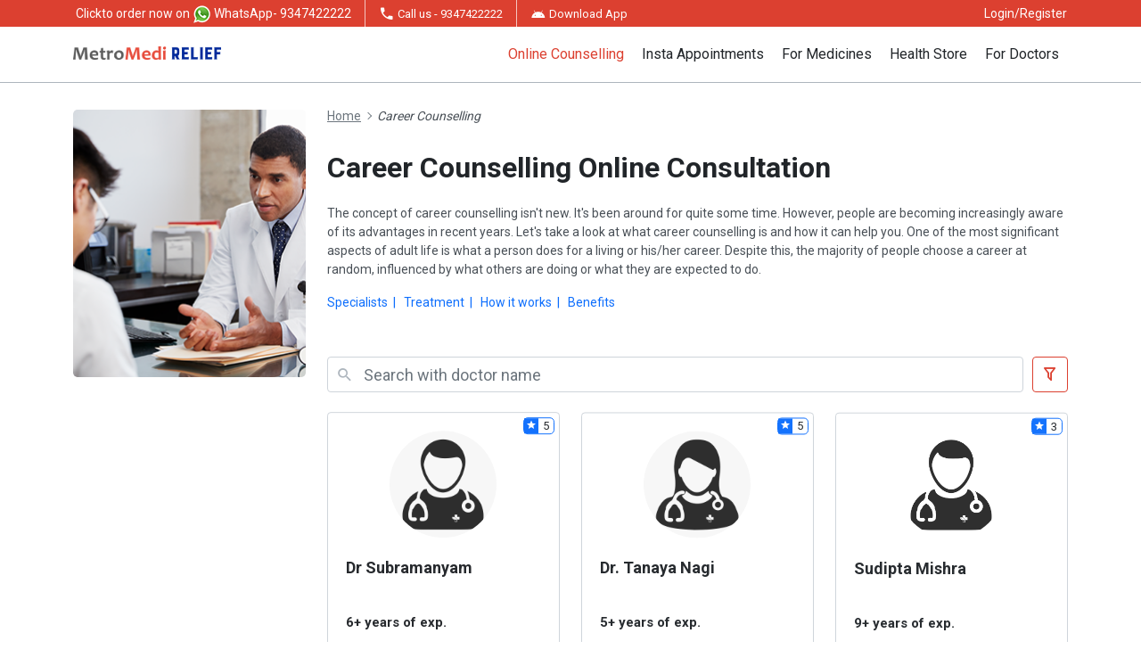

--- FILE ---
content_type: text/html; charset=utf-8
request_url: https://relief.metromedi.com/doctors/career-counselling
body_size: 10457
content:


<!DOCTYPE html>

<html>
<head><title>
	Top Career Counsellors in India | MetroMedi Relief
</title><meta charset="UTF-8" /><meta http-equiv="X-UA-Compatible" content="IE=edge" /><meta name="viewport" content="width=device-width, initial-scale=1.0" /><link rel="shortcut icon" href="/images/favicon.ico" type="image/x-icon" /><link rel="icon" href="/images/favicon.ico" type="image/x-icon" />
  <!-- Material Icons -->
  <link rel="stylesheet" href="//cdn.jsdelivr.net/npm/@mdi/font@6.5.95/css/materialdesignicons.min.css" /><link rel="stylesheet" href="/css/relief-mm.css" />

    <!-- Global site tag (gtag.js) - Google Analytics -->
<script async src="https://www.googletagmanager.com/gtag/js?id=G-K5KD5WX7NF" type="c072d145437492da8e9ec262-text/javascript"></script>
<script type="c072d145437492da8e9ec262-text/javascript">
    window.dataLayer = window.dataLayer || [];
    function gtag() { dataLayer.push(arguments); }
    gtag('js', new Date());

    gtag('config', 'G-K5KD5WX7NF');
</script>
     
    <!-- Google Tag Manager -->
<script type="c072d145437492da8e9ec262-text/javascript">(function (w, d, s, l, i) {
    w[l] = w[l] || []; w[l].push({
        'gtm.start':
            new Date().getTime(), event: 'gtm.js'
    }); var f = d.getElementsByTagName(s)[0],
        j = d.createElement(s), dl = l != 'dataLayer' ? '&l=' + l : ''; j.async = true; j.src =
            'https://www.googletagmanager.com/gtm.js?id=' + i + dl; f.parentNode.insertBefore(j, f);
    })(window, document, 'script', 'dataLayer', 'GTM-5R56SV2');</script>
<!-- End Google Tag Manager -->


  <script src="/js/jquery.min.js" type="c072d145437492da8e9ec262-text/javascript"></script>
    <script src="/js/bootstrap.bundle.min.js" type="c072d145437492da8e9ec262-text/javascript"></script>

  <script src="/js/slick.min.js" type="c072d145437492da8e9ec262-text/javascript"></script>

  <script type="c072d145437492da8e9ec262-text/javascript">
      $(document).ready(function () {

          $(".btnforgotPwd").click(function () {
              $(".dvpwd").fadeToggle();
              $("#txtLoginEmail").focus();
              if ($(this).text() == "Forgot Password?") {
                  $(this).text("Login");
                  $("#btnLogin").text("Send Password");
              }
              else {
                  $(this).text("Forgot Password?");
                  $("#btnLogin").text("Login");
              }
          });
          $("#register-tab, #login-tab").click(function () {
              $(".errMsg").remove();
          });
          $(".showHidePassword").click(function () {
              $(".txtshowHidePassword").attr("type", ($(".txtshowHidePassword").attr("type") == "password" ? "text" : "password"))
          });
          $("#btnLogin").click(function () {
              if ($(this).text() == "Login") {
                  $(".errMsg").remove();
                  if ($("#txtLoginEmail").val() == "") {
                      $("<span class='full-width text-danger mb-1 font-size-sm errMsg'>Enter email ID / Mobile No.</span>").insertAfter("#txtLoginEmail");
                  }
                  if ($("#txtLoginPassword").val() == "") {
                      $("<span class='full-width text-danger mb-1 font-size-sm errMsg'>Enter password</span>").insertAfter(".dvpwd");
                  }
                  if ($(".errMsg").length > 0) {
                      return false;
                  }
                  else {
                      param = { un: $("#txtLoginEmail").val(), up: $("#txtLoginPassword").val() };
                      $.ajax({
                          url: "/data.aspx/login",
                          data: JSON.stringify(param),
                          dataType: "json",
                          type: "POST",
                          contentType: "application/json; charset=utf-8",
                          success: function (data) {
                              if (data.d == "login") {
                                  window.location.reload();
                              }
                              else {
                                  $("#lblLoginErrorMsg").text("Enter valid login details");
                              }
                          },
                          error: function (XMLHttpRequest, textStatus, errorThrown) {
                              $("#lblLoginErrorMsg").text(JSON.parse(XMLHttpRequest.responseText))
                          }
                      });
                  }
              }
              else {
                  $(".errMsg").remove();
                  if ($("#txtLoginEmail").val() == "") {
                      $("<span class='full-width text-danger mb-1 font-size-sm errMsg'>Enter email ID / Mobile No.</span>").insertAfter("#txtLoginEmail");
                  }
                  else {
                      param = { un: $("#txtLoginEmail").val() };
                      $.ajax({
                          url: "/relifdata.aspx/forgotpwd",
                          data: JSON.stringify(param),
                          dataType: "json",
                          type: "POST",
                          contentType: "application/json; charset=utf-8",
                          success: function (data) {
                              if (data.d == "login") {
                                  window.location.reload();
                              }
                              else {
                                  $("#lblLoginErrorMsg").text("Enter valid login details");
                              }
                          },
                          error: function (XMLHttpRequest, textStatus, errorThrown) { 
                              $("#lblLoginErrorMsg").text(JSON.parse(XMLHttpRequest.responseText))
                          }
                      });
                  }
              }

          });

          $("#btnRegister").click(function () {
              $(".errMsg").remove();
              if ($("#txtRegFullName").val() == "") {
                  $("<span class='full-width text-danger mb-1 font-size-sm errMsg'>Enter full name</span>").insertAfter("#txtRegFullName");
              }
              if ($("#txtRegEmail").val() == "") {
                  $("<span class='full-width text-danger mb-1 font-size-sm errMsg'>Enter email Id</span>").insertAfter("#txtRegEmail");
              }
              if ($("#txtRegPhoneNumber").val() == "") {
                  $("<span class='full-width text-danger mb-1 font-size-sm errMsg'>Enter mobile number</span>").insertAfter("#txtRegPhoneNumber");
              }
              if ($("#txtRegPassword").val() == "") {
                  $("<span class='full-width text-danger mb-1 font-size-sm errMsg'>Enter password</span>").insertAfter("#txtRegPassword");
              }
              if ($(".errMsg").length > 0) {
                  return false;
              }
              else {
                  param = { un: $("#txtRegFullName").val(), ue: $("#txtRegEmail").val(), um: $("#txtRegPhoneNumber").val(), up: $("#txtRegPassword").val() };
                  $.ajax({
                      url: "/data.aspx/Register",
                      data: JSON.stringify(param),
                      dataType: "json",
                      type: "POST",
                      contentType: "application/json; charset=utf-8",
                      success: function (data) {
                          if (data.d == "Reg") {

                              $("#lblLoginErrorMsg").text("Successfully registration completed. Please login");
                              $("#login-tab").click();
                              setTimeout(function () {
                                  $("#lblLoginErrorMsg").text("");
                              }, 5000);
                          }
                          else {
                              $("#lblRegErrorMsg").text("Please check email/ mobile already registered with us.")
                          }
                      },
                      error: function (XMLHttpRequest, textStatus, errorThrown) { 
                          $("#lblRegErrorMsg").text(JSON.parse(XMLHttpRequest.responseText))
                      }
                  });
              }
          });
          /* Banners Crousel */
          $('.banners-list').slick({
              dots: true,
              arrows: true,
          });

          /* Video Crousel  */
          $('.about-metromedi-list').slick({
              dots: false,
              arrows: true,
              responsive: [{
                  breakpoint: 2000,
                  settings: {
                      slidesToShow: 5,
                  }
              }, {
                  breakpoint: 1400,
                  settings: {
                      slidesToShow: 4,
                  }
              }, {
                  breakpoint: 990,
                  settings: {
                      slidesToShow: 3,
                  }
              },
              {
                  breakpoint: 768,
                  settings: {
                      slidesToShow: 1,
                  }
              },
              {
                  breakpoint: 600,
                  settings: {
                      slidesToShow: 1,
                  }
              },
              {
                  breakpoint: 480,
                  settings: {
                      slidesToShow: 1,
                  }
              }
                  // You can unslick at a given breakpoint now by adding:
                  // settings: "unslick"
                  // instead of a settings object
              ]
          });


      });
  </script>
    
     
     <script src="/js/anime.min.js" type="c072d145437492da8e9ec262-text/javascript"></script>
    <script type="c072d145437492da8e9ec262-text/javascript">
        $(document).ready(function () {
            anime({
                targets: '.dvdocList .each-category-doctor',
                translateY: [80, 0],
                opacity: [0, 1],
                delay: anime.stagger(15, {
                    start: 500,
                    x: 270,
                }) // increase delay by 100ms for each elements.
            });

            $("#txtSearchDoc").keyup(function () {
                if ($("#txtSearchDoc").val().length > 2) {
                    $(".each-category-doctor").each(function () {
                        if ($(this).data("name").toLowerCase().indexOf($("#txtSearchDoc").val().toLowerCase()) > -1) {
                            $(this).removeClass("d-none");
                        }
                        else {
                            $(this).addClass("d-none");
                        }
                    });

                }
                else {
                    $(".each-category-doctor").removeClass("d-none");
                }
            });


             if ($("treatment").text().length < 10) {
                $("#treatment").hide();
            }
            if ($("howitworks").text().length < 10) {
                $("#howitworks").hide();
            }
            if ($("benefits").text().length < 10) {
                $("#benefits").hide();
            }
            if ($("#ContentPlaceHolder1_accordionExample").text().length < 10) {
                $("#afaq").hide();
            }
        });

    </script>

    <style>
        .errMsg {
        color:#e92f2f;
        }
    </style>
<meta name="description" content="MetroMedi Relief best career advice from top career counsellors in India with our secure and confidential online counselling platform" /><meta name="keywords" content="counseling for career, career counselors online, talk to a career therapist online, career helpline, career counselors online, counselors for career, online career counsellor, online career counseling, career counselling online, career counseling online, career counselling online, online career counselling" /></head>
<body>
    <form method="post" action="./career-counselling?dno=career-counselling" id="form1">
<div class="aspNetHidden">
<input type="hidden" name="__VIEWSTATE" id="__VIEWSTATE" value="/[base64]" />
</div>

<div class="aspNetHidden">

	<input type="hidden" name="__VIEWSTATEGENERATOR" id="__VIEWSTATEGENERATOR" value="908540D6" />
</div>
         <div class="full-width top-header bg-primary text-white">
    <div class="container">
      <div class="row">
        <div class="col-12">
          <div class="full-width d-flex align-items-stretch">
            <div class="header-whatsapp-block">
              <a href="/place-order" target="_blank" class="top-header-whatsapp-action">
                <span class="dot"></span><span class="d-lg-none">Tap</span>
                <span class="d-none d-lg-inline">Click</span> to order now on <i class="whatsapp-icon"></i>WhatsApp
                <span class="d-none d-md-inline">- 9347422222</span> </a>
            </div>
            <div class="header-call-us-block"><a href="/place-order"
                title="Call us on 9347422222 and our executive will place an order for you."
                class="mobile-header-call-us"><i class="mdi mdi-phone"></i><span class="d-none d-md-inline">Call us -
                  9347422222</span> </a></div>
            <div class="header-call-us-block"><a
                href="https://play.google.com/store/apps/details?id=com.metromedi.metromediconsumer"
                class="mobile-header-call-us"><i class="mdi mdi-android"></i><span class="d-none d-md-inline">Download
                  App</span></a></div>
            <div class="header-login-block d-none d-md-block">
                <button type='button' class='btn text-white p-0 m-0 font-size-sm' data-bs-toggle='modal' data-bs-target='#login'>Login/Register</button>
              
            </div>
          </div>
        </div>
      </div>
    </div>
  </div>
  <header class="full-width header border-bottom border-gray">
    <div class="container">
      <div class="row align-items-stretch">
        <div class="col-6 col-md-2 order-0">
          <div class="full-width d-flex align-items-center">
            <button type="button" class="mobile-btn d-md-none"><i class="mobile-btn-icon"></i></button>
            <a href="/" class="branding pt-md-1">
              <img src="/images/relieflogo.png" alt="MetroMedi">
            </a>
          </div>
        </div>
        <div class="col-6 col-md-10 order-1">
             <div class="full-width login-account-block text-end font-size-sm pt-1 d-md-none">
                 <button type='button' class='btn text-info p-0 m-0 font-size-sm' data-bs-toggle='modal' data-bs-target='#login'>Login/Register</button>
            
          </div>
          <div class="full-width main-nav-block">
            <i class="main-nav-overlay d-md-none"></i>
            <ul class="main-nav list-unstyled mb-0 full-width ">
              <li class="d-md-none border-bottom d-flex">
                <div class="w-50">
                  &nbsp;
                </div>
                <div class="w-50 text-end py-1 px-2">
                  <button class="btn close p-0 btn-close"></button>
                </div>
              </li>
                <li>
                <a href="/" class="main-nav-link active">Online Counselling</a>
              </li>
              
              <li>
                <a href="/bookappointment/118" class="main-nav-link">Insta Appointments</a>
              </li>
                <li>
                <a target="_blank" href="https://metromedi.com/place-order" class="main-nav-link">For Medicines</a>
              </li>
              
              <li>
                <a href="https://metromedi.com/" target="_blank" class="main-nav-link">Health Store</a>
              </li>
              <li>
                <a href="/fordoctor" class="main-nav-link">For Doctors</a>
              </li>
            </ul>
          </div>
        </div>
      </div>
    </div>
  </header>
            
     <div class="full-width main-content mt-3 position-relative">
    <div class="container">
      <div class="row">
        <div class="col-12 col-md-5 col-lg-3 mb-2">
          <div class="full-width category-image">
            <img src="https://appt.metromedi.com/images/spec/main_relief_Career Counselling.png" id="ContentPlaceHolder1_imgSpecialization" class="img-fluid" />
          </div>
        </div>
        <div class="col-12 col-md-7 col-lg-9">
          <div class="full-width category-block position-relative">
            <!-- Breadcrumb -->
              <div class='breadcrumb full-width'>
                                  <a href='/' class='breadcumb-link'>Home</a>
                                  <span>Career Counselling</span>
                                </div>

                                <div class='full-width category-name mt-3 mb-2 fs-2 fw-bold'>Career Counselling Online Consultation</div>
                                <div class='full-width category-desc'>
                                  <p>The concept of career counselling isn't new. It's been around for quite some time. However, people are becoming increasingly aware of its advantages in recent years. Let's take a look at what career counselling is and how it can help you. One of the most significant aspects of adult life is what a person does for a living or his/her career. Despite this, the majority of people choose a career at random, influenced by what others are doing or what they are expected to do.</p>
                                </div>
            

            <div class="full-width category-links-list mb-3">
              <a href="#specialists" class="category-link">Specialists</a>&nbsp;&nbsp;|&nbsp;&nbsp;
              <a href="#treatment" id="atreatment" class="category-link">Treatment</a>&nbsp;&nbsp;|&nbsp;&nbsp;
              <a href="#howitworks" id="ahiw" class="category-link">How it works</a>&nbsp;&nbsp;|&nbsp;&nbsp;
              <a href="#benefits" id="abenefits" class="category-link">Benefits</a>
            </div>

            <div class="doctors-filter-list full-width" id="specialists">
              <!-- Doctors Search Filters -->
              <div class="full-width doctors-search-filter py-2">
                <div class="doctor-search">
                  <input type="search" class="doctor-search-input full-width form-control" id="txtSearchDoc" placeholder="Search with doctor name" aria-autocomplete="none" autocomplete="off" />
                  <i class="mdi mdi-magnify search-icon"></i>
                </div>
                <button type="button" class="btn btn-outline-primary doctor-filter-btn" data-bs-toggle="modal"
                  data-bs-target="#filter"><i class="mdi mdi-filter-outline"></i></button>
              </div>

              <!-- Doctors List -->
              <div class="doctors-list full-width">
                <div id="ContentPlaceHolder1_dvDoctorsList" class="row dvdocList"><div class='col-12 col-lg-6 col-xl-4 mb-3 each-category-doctor' data-name='Dr Subramanyam '>
                    <div class='full-width doctor-item'>
                      <span class='doctor-item-reviews'>
                        <span class='doctor-item-reviews-star'><i class='mdi mdi-star'></i></span>
                        <span class='doctor-items-reviews-count'>5</span>
                      </span>
                      <div class='doctor-item-photo-block full-width'>
                        <div class='doctor-item-photo'>
                          <img src='https://appt.metromedi.com/images/male.jpeg' alt='Dr Subramanyam ' title='Dr Subramanyam ' class='img-fluid'>
                        </div>
                      </div>

                      <div class='doctor-item-info full-width'>
                        <div class='doctor-items-name full-width'>Dr Subramanyam </div>
                        <div class='doctor-items-desg text-truncate full-width'>
                          &nbsp;
                        </div>
                        <div class='doctor-items-exp full-width'>
                          6+ years of exp.
                        </div><div class='doctor-items-price full-width'>
                          <span class='fst-italic text-gray'>Fees: </span>
                          <span class='doctor-item-mrp'><i class='mdi mdi-currency-inr'></i>2000</span>
                          <span class='doctor-item-offer-price'>
                            <i class='mdi mdi-currency-inr'></i>1500
                          </span>
                          <span class='doctor-item-offer-percentage'>
                            25% off
                          </span>
                        </div></div>

                      <div class='doctor-item-actions full-width'>
                        <a href='/bookappointment/62' class='doctor-item-book-appointment-btn'>Book Appointment</a>
                        <a href='/doctorinfo/62' class='doctor-item-view-details-btn'>View Details</a>
                      </div> 
                    </div>
                  </div><div class='col-12 col-lg-6 col-xl-4 mb-3 each-category-doctor' data-name='Dr. Tanaya Nagi'>
                    <div class='full-width doctor-item'>
                      <span class='doctor-item-reviews'>
                        <span class='doctor-item-reviews-star'><i class='mdi mdi-star'></i></span>
                        <span class='doctor-items-reviews-count'>5</span>
                      </span>
                      <div class='doctor-item-photo-block full-width'>
                        <div class='doctor-item-photo'>
                          <img src='https://appt.metromedi.com/images/female.jpeg' alt='Dr. Tanaya Nagi' title='Dr. Tanaya Nagi' class='img-fluid'>
                        </div>
                      </div>

                      <div class='doctor-item-info full-width'>
                        <div class='doctor-items-name full-width'>Dr. Tanaya Nagi</div>
                        <div class='doctor-items-desg text-truncate full-width'>
                          &nbsp;
                        </div>
                        <div class='doctor-items-exp full-width'>
                          5+ years of exp.
                        </div><div class='doctor-items-price full-width'>
                          <span class='fst-italic text-gray'>Fees: </span>
                          <span class='doctor-item-mrp'><i class='mdi mdi-currency-inr'></i>4000</span>
                          <span class='doctor-item-offer-price'>
                            <i class='mdi mdi-currency-inr'></i>3000
                          </span>
                          <span class='doctor-item-offer-percentage'>
                            25% off
                          </span>
                        </div></div>

                      <div class='doctor-item-actions full-width'>
                        <a href='/bookappointment/67' class='doctor-item-book-appointment-btn'>Book Appointment</a>
                        <a href='/doctorinfo/67' class='doctor-item-view-details-btn'>View Details</a>
                      </div> 
                    </div>
                  </div><div class='col-12 col-lg-6 col-xl-4 mb-3 each-category-doctor' data-name='Sudipta Mishra'>
                    <div class='full-width doctor-item'>
                      <span class='doctor-item-reviews'>
                        <span class='doctor-item-reviews-star'><i class='mdi mdi-star'></i></span>
                        <span class='doctor-items-reviews-count'>3</span>
                      </span>
                      <div class='doctor-item-photo-block full-width'>
                        <div class='doctor-item-photo'>
                          <img src='https://appt.metromedi.com/images/doc icon male.png' alt='Sudipta Mishra' title='Sudipta Mishra' class='img-fluid'>
                        </div>
                      </div>

                      <div class='doctor-item-info full-width'>
                        <div class='doctor-items-name full-width'>Sudipta Mishra</div>
                        <div class='doctor-items-desg text-truncate full-width'>
                          &nbsp;
                        </div>
                        <div class='doctor-items-exp full-width'>
                          9+ years of exp.
                        </div><div class='doctor-items-price full-width'>
                          <span class='fst-italic text-gray'>Fees: </span>
                          <span class='doctor-item-mrp'><i class='mdi mdi-currency-inr'></i>2000</span>
                          <span class='doctor-item-offer-price'>
                            <i class='mdi mdi-currency-inr'></i>1500
                          </span>
                          <span class='doctor-item-offer-percentage'>
                            25% off
                          </span>
                        </div></div>

                      <div class='doctor-item-actions full-width'>
                        <a href='/bookappointment/99' class='doctor-item-book-appointment-btn'>Book Appointment</a>
                        <a href='/doctorinfo/99' class='doctor-item-view-details-btn'>View Details</a>
                      </div> 
                    </div>
                  </div><div class='col-12 col-lg-6 col-xl-4 mb-3 each-category-doctor' data-name='Barun A Modi'>
                    <div class='full-width doctor-item'>
                      <span class='doctor-item-reviews'>
                        <span class='doctor-item-reviews-star'><i class='mdi mdi-star'></i></span>
                        <span class='doctor-items-reviews-count'>3</span>
                      </span>
                      <div class='doctor-item-photo-block full-width'>
                        <div class='doctor-item-photo'>
                          <img src='https://appt.metromedi.com/images/doc icon male.png' alt='Barun A Modi' title='Barun A Modi' class='img-fluid'>
                        </div>
                      </div>

                      <div class='doctor-item-info full-width'>
                        <div class='doctor-items-name full-width'>Barun A Modi</div>
                        <div class='doctor-items-desg text-truncate full-width'>
                          B.tech
                        </div>
                        <div class='doctor-items-exp full-width'>
                          7+ years of exp.
                        </div><div class='doctor-items-price full-width'>
                          <span class='fst-italic text-gray'>Fees: </span>
                          <span class='doctor-item-mrp'><i class='mdi mdi-currency-inr'></i>3500</span>
                          <span class='doctor-item-offer-price'>
                            <i class='mdi mdi-currency-inr'></i>3000
                          </span>
                          <span class='doctor-item-offer-percentage'>
                            14% off
                          </span>
                        </div></div>

                      <div class='doctor-item-actions full-width'>
                        <a href='/bookappointment/123' class='doctor-item-book-appointment-btn'>Book Appointment</a>
                        <a href='/doctorinfo/123' class='doctor-item-view-details-btn'>View Details</a>
                      </div> 
                    </div>
                  </div><div class='col-12 col-lg-6 col-xl-4 mb-3 each-category-doctor' data-name='Rupan Sharma'>
                    <div class='full-width doctor-item'>
                      <span class='doctor-item-reviews'>
                        <span class='doctor-item-reviews-star'><i class='mdi mdi-star'></i></span>
                        <span class='doctor-items-reviews-count'>3</span>
                      </span>
                      <div class='doctor-item-photo-block full-width'>
                        <div class='doctor-item-photo'>
                          <img src='https://appt.metromedi.com/images/doc icon (2).png' alt='Rupan Sharma' title='Rupan Sharma' class='img-fluid'>
                        </div>
                      </div>

                      <div class='doctor-item-info full-width'>
                        <div class='doctor-items-name full-width'>Rupan Sharma</div>
                        <div class='doctor-items-desg text-truncate full-width'>
                          Masters in Counseling Psychology 
                        </div>
                        <div class='doctor-items-exp full-width'>
                          15+ years of exp.
                        </div><div class='doctor-items-price full-width'>
                          <span class='fst-italic text-gray'>Fees: </span>
                          <span class='doctor-item-mrp'><i class='mdi mdi-currency-inr'></i>2400</span>
                          <span class='doctor-item-offer-price'>
                            <i class='mdi mdi-currency-inr'></i>1900
                          </span>
                          <span class='doctor-item-offer-percentage'>
                            20% off
                          </span>
                        </div></div>

                      <div class='doctor-item-actions full-width'>
                        <a href='/bookappointment/124' class='doctor-item-book-appointment-btn'>Book Appointment</a>
                        <a href='/doctorinfo/124' class='doctor-item-view-details-btn'>View Details</a>
                      </div> 
                    </div>
                  </div></div>
              </div>
            </div>

            <!-- Extra Content Blocks -->
            <div id="treatment" class="full-width mt-5 content-block">
              <h5 class="full-width heading-2">Treatment</h5>
              <div class="full-width mt-1">
                  <Treatment> 
                      You've come to the perfect place if you're seeking expert advice. MetroMedi Relief offers online counselling sessions to assist you in determining your job possibilities. Our online counsellors are available 24 hours a day, 7 days a week. You can reach out to them for career guidance by phone or live chat.
                  </Treatment>
              </div>
            </div>

            <div id="howitworks" class="full-width mt-5 content-block">
              <h5 class="full-width heading-2">How it works</h5>
              <div class="full-width mt-1">
                  <Howitworks>
                      •	Determining strengths, interests and values<br>•	Setting direction and goals<br>•	Enhancing your personal brand<br>•	Identifying options and choices<br>
                  </Howitworks>
              

              </div>
            </div>

            <div id="benefits" class="full-width mt-5 content-block">
              <h5 class="full-width heading-2">Benefits</h5>
              <div class="full-width mt-1">
                   <Benefits>
                       •	Creates Self-Branding Awareness<br>•	Sets Achievable Personal Goals<br>
                   </Benefits>
              </div>
            </div>

            <!-- FAQs -->
            <div class="full-width faqs-block mt-5 mb-4" >
              <h3 class="full-width heading-1 fw-bold mb-2" id="afaq">Frequently Asked Questions</h3>
              <div id="ContentPlaceHolder1_accordionExample" class="accordion full-width faqs-list"><div class='accordion-item'>
                                              <h2 class='accordion-header' id='heading1'>
                                                <button class='accordion-button' type='button' data-bs-toggle='collapse'
                                                  data-bs-target='#collapse1' aria-expanded='true' aria-controls='collapse1'> I am an adult in my 30s. Can I also get career counselling? </button>
                                              </h2>
                                              <div id='collapse1' class='accordion-collapse collapse show' aria-labelledby='heading1' data-bs-parent='#accordionExample'>
                                                <div class='accordion-body'>
                                                  Yes, you can get career counselling and get help in choosing the right career path for you according to your likes, abilities and interests at any stage of life.<br>
                                                </div>
                                              </div>
                                            </div><div class='accordion-item'>
                                              <h2 class='accordion-header' id='heading2'>
                                                <button class='accordion-button' type='button' data-bs-toggle='collapse'
                                                  data-bs-target='#collapse2' aria-expanded='true' aria-controls='collapse2'> Is online career counseling helpful? </button>
                                              </h2>
                                              <div id='collapse2' class='accordion-collapse collapse show' aria-labelledby='heading2' data-bs-parent='#accordionExample'>
                                                <div class='accordion-body'>
                                                  Yes, online counselling is as helpful as traditional counselling. In a way, you can talk more openly to your counsellor on the phone or chat than face-to-face.
                                                </div>
                                              </div>
                                            </div><div class='accordion-item'>
                                              <h2 class='accordion-header' id='heading3'>
                                                <button class='accordion-button' type='button' data-bs-toggle='collapse'
                                                  data-bs-target='#collapse3' aria-expanded='true' aria-controls='collapse3'> What does a career counsellor do? </button>
                                              </h2>
                                              <div id='collapse3' class='accordion-collapse collapse show' aria-labelledby='heading3' data-bs-parent='#accordionExample'>
                                                <div class='accordion-body'>
                                                  A career counsellor helps students, college students and adults at various stages of their careers. They work on choosing the right career for you based on your likes, abilities and interests which you might not be aware of. In short, they can help you reach your full potential.
                                                </div>
                                              </div>
                                            </div><div class='accordion-item'>
                                              <h2 class='accordion-header' id='heading4'>
                                                <button class='accordion-button' type='button' data-bs-toggle='collapse'
                                                  data-bs-target='#collapse4' aria-expanded='true' aria-controls='collapse4'> Why is career counselling important? What does a career counsellor do? </button>
                                              </h2>
                                              <div id='collapse4' class='accordion-collapse collapse show' aria-labelledby='heading4' data-bs-parent='#accordionExample'>
                                                <div class='accordion-body'>
                                                  With the right career counsellor, you can explore hundreds of career paths that otherwise, you might not be aware of. It is worth your time, effort and money to unlock your true potential.	<br><br>
                                                </div>
                                              </div>
                                            </div></div>
            </div>

          </div>
        </div>
      </div>
    </div>
  </div>

  <!-- Filter Modal -->
  <div class="modal fade filter-modal" id="filter" tabindex="-1" aria-labelledby="exampleModalLabel" aria-hidden="true">
    <div class="modal-dialog">
      <div class="modal-content">
        <div class="modal-header">
          <h5 class="modal-title" id="exampleModalLabel">Filter</h5>
          <button type="button" class="btn-close" data-bs-dismiss="modal" aria-label="Close"></button>
        </div>
        <div class="modal-body">
          <div class="full-width">
            <ul class="filter-list full-width mb-0 list-unstyled">
              <li>
                <div class="filter-item-title full-width">Consultation type:</div>
                <div class="filter-inputs-list full-width">
                  <label class="filter-btn radio-btn">
                    <input type="radio" class="filter-btn-input radio-btn-input" name="consulation" disabled>
                    <span class="filter-btn-text radio-btn-text">Online</span>
                  </label>
                  <label class="filter-btn radio-btn">
                    <input type="radio" class="filter-btn-input radio-btn-input" name="consulation" disabled>
                    <span class="filter-btn-text radio-btn-text">In Person</span>
                  </label>
                  <label class="filter-btn radio-btn">
                    <input type="radio" class="filter-btn-input radio-btn-input" name="consulation">
                    <span class="filter-btn-text radio-btn-text">On Telephone</span>
                  </label>
                </div>
              </li>
              <li>
                <div class="filter-item-title full-width">Language:</div>
                <div class="filter-inputs-list full-width">
                  <label class="filter-btn radio-btn">
                    <input type="checkbox" class="filter-btn-input radio-btn-input" />
                    <span class="filter-btn-text radio-btn-text">Telugu</span>
                  </label>
                  <label class="filter-btn radio-btn">
                    <input type="checkbox" class="filter-btn-input radio-btn-input" />
                    <span class="filter-btn-text radio-btn-text">Hindi</span>
                  </label>
                  <label class="filter-btn radio-btn">
                    <input type="checkbox" class="filter-btn-input radio-btn-input" />
                    <span class="filter-btn-text radio-btn-text">English</span>
                  </label>
                </div>
              </li>

              <li>
                <div class="filter-item-title full-width">Location:</div>
                <div class="filter-inputs-list full-width locations-list">
                  <label class="filter-btn radio-btn">
                    <input type="checkbox" class="filter-btn-input radio-btn-input" />
                    <span class="filter-btn-text radio-btn-text">Pune</span>
                  </label>
                  <label class="filter-btn radio-btn">
                    <input type="checkbox" class="filter-btn-input radio-btn-input" />
                    <span class="filter-btn-text radio-btn-text">Hyderabad</span>
                  </label>
                  <label class="filter-btn radio-btn">
                    <input type="checkbox" class="filter-btn-input radio-btn-input" />
                    <span class="filter-btn-text radio-btn-text">Mumbai</span>
                  </label>
                  <label class="filter-btn radio-btn">
                    <input type="checkbox" class="filter-btn-input radio-btn-input" />
                    <span class="filter-btn-text radio-btn-text">Delhi</span>
                  </label>
                  <label class="filter-btn radio-btn">
                    <input type="checkbox" class="filter-btn-input radio-btn-input" />
                    <span class="filter-btn-text radio-btn-text">Vijayawada</span>
                  </label>
                  <label class="filter-btn radio-btn">
                    <input type="checkbox" class="filter-btn-input radio-btn-input" />
                    <span class="filter-btn-text radio-btn-text">Vishakapatnam</span>
                  </label>
                </div>
              </li>
              <li>
                <div class="filter-item-title full-width">Gender:</div>
                <div class="filter-inputs-list full-width locations-list">
                  <label class="filter-btn radio-btn">
                    <input type="radio" class="filter-btn-input radio-btn-input" name="gender">
                    <span class="filter-btn-text radio-btn-text">Male</span>
                  </label>
                  <label class="filter-btn radio-btn">
                    <input type="radio" class="filter-btn-input radio-btn-input" name="gender">
                    <span class="filter-btn-text radio-btn-text">Female</span>
                  </label>
                </div>
              </li>
              <li>
                <div class="filter-item-title full-width">Price:</div>
                <div class="filter-inputs-list full-width locations-list">
                  <label class="filter-btn radio-btn">
                    <input type="radio" class="filter-btn-input radio-btn-input" name="price">
                    <span class="filter-btn-text radio-btn-text">Under 500</span>
                  </label>
                  <label class="filter-btn radio-btn">
                    <input type="radio" class="filter-btn-input radio-btn-input" name="price">
                    <span class="filter-btn-text radio-btn-text">Under 1000</span>
                  </label>
                  <label class="filter-btn radio-btn">
                    <input type="radio" class="filter-btn-input radio-btn-input" name="price">
                    <span class="filter-btn-text radio-btn-text">Under 1500</span>
                  </label>
                </div>
              </li>
            </ul>
          </div>
        </div>
        <div class="modal-footer">
          <button type="button" class="btn btn-secondary" data-bs-dismiss="modal">Close</button>
          <button type="button" class="btn btn-primary">Apply</button>
        </div>
      </div>
    </div>
  </div>




        <footer class="footer full-width bg-light py-4">
    <div class="container">
      <div class="row mt-3">
        <div class="col-12 col-md-4 col-lg-3 mb-3">
          <div class="full-width">
            <div class="full-width footer-logo">
              <img src="/images/relieflogo.png" alt="Metromedi">
            </div>
            <div class="full-width mt-2 font-size-sm">
              MetroMedi Relief - We hope and strive towards making lives better through Best Online Counselling Services in India. Improving access to high-quality mental health care for health plans. Our Coordinated Care model enables us to provide integrative, comprehensive care on many health issues and many more.
            </div>
          </div>
        </div>
        <div class="col-12 col-md-4 col-lg-3 mb-3 ps-md-3">
          <div class="full-width">
            <ul class="footer-nativation list-unstyled full-width mb-0">
              <li class="full-width">
                <a href="https://metromedi.com/" target="_blank" class="each-footer-link">For Medicines</a>
              </li>
              <li class="full-width">
                <a href="/bookappointment/118" class="each-footer-link">Insta Appointment</a>
              </li>
             
              <li class="full-width">
                <a href="#" class="each-footer-link">Health Store</a>
              </li>
              <li class="full-width">
                <a href="#" class="each-footer-link">For Doctors</a>
              </li> 
                <li class="full-width">
                <a href="https://blog.metromedi.com/" target="_blank" class="each-footer-link">Blog</a>
              </li>
            </ul>
          </div>
        </div>

        <div class="col-12 col-md-4 col-lg-3 mb-3">
          <div class="full-width">
            <ul class="footer-nativation list-unstyled full-width mb-0">
              <li class="full-width">
                <a href="about-us" class="each-footer-link">About us</a>
              </li>
              <li class="full-width">
                <a href="contact-us" class="each-footer-link">Contact us</a>
              </li>
              <li class="full-width">
                <a href="terms-conditions" class="each-footer-link">Terms &amp; Conditions</a>
              </li>
              <li class="full-width">
                <a href="privacy-policy" class="each-footer-link">Privacy Policy</a>
              </li>
              <li class="full-width">
                <a href="refund" class="each-footer-link">Delivery, Refund, Returns</a>
              </li>
                         </ul>
          </div>
        </div>

        <div class="col-12 col-lg-3">
          <div class="full-width">
            <div class="full-width play-store-list">
              <a href="#" class="play-store-link">
                <img src="/images/google-play-store.png" alt="">
              </a>
              <a href="#" class="play-store-link">
                <img src="/images/apple-store.png" alt="">
              </a>
            </div>
            <div class="full-width">
              <div class="pt-1 social-follow-list">
                <a href="https://www.facebook.com/metromedi/" rel="nofollow" target="_blank" class="each-social-link facebook">
                  <i class="mdi mdi-facebook"></i>
                </a>
                <a href="https://twitter.com/MetroMedi1" rel="nofollow" target="_blank" class="each-social-link twitter">
                  <i class="mdi mdi-twitter"></i>
                </a>
                <a href="https://www.youtube.com/channel/UCfgsUc7VVbBl2KKGjenK-TQ" target="_blank" class="each-social-link youtube">
                  <i class="mdi mdi-youtube"></i>
                </a>
                <a href="https://www.instagram.com/metromedi999/?hl=en" target="_blank" class="each-social-link instagram">
                  <i class="mdi mdi-instagram"></i>
                </a>
              </div>
            </div>
          </div>
        </div>
      </div>

      <div class="row my-4">
        <div class="col-12 col-md-4">
          <div class="full-width footer-col-item">
            <i class="each-footer-col-image genuine"></i>
            <div class="each-footer-col-info">
              <div class="each-footer-col-title full-width">
                100% Genuine
              </div>
              <div class="each-footer-col-desc full-width">
                We are committed to ensuring 100% Protection for our clients by offering genuine service on <a href="relief.metromedi.com">relief.metromedi.com.</a>
              </div>
            </div>
          </div>
        </div>
        <div class="col-12 col-md-4">
          <div class="full-width footer-col-item">
            <i class="each-footer-col-image secured"></i>
            <div class="each-footer-col-info">
              <div class="each-footer-col-title full-width">
                Secured transactions
              </div>
              <div class="each-footer-col-desc full-width">
                We understand that you care about how information about you is used and shared. We appreciate your trust in us to do that carefully and sensibly. Your privacy is important to us, and we work to keep your information secure.
              </div>
            </div>
          </div>
        </div>
        <div class="col-12 col-md-4">
          <div class="full-width footer-col-item">
            <i class="each-footer-col-image affordable"></i>
            <div class="each-footer-col-info">
              <div class="each-footer-col-title full-width">
                Affordable with offers
              </div>
              <div class="each-footer-col-desc full-width">
                Get the best offers at <a href="relief.metromedi.com">Relief.metromedi.com</a> on all kinds of online counselling at affordable prices. mental health counsellors, online psychotherapists, and online therapists etc.
              </div>
            </div>
          </div>
        </div>
      </div>
    </div>
    <div class="full-width copyrights-block">
      <span class="bg-light">All Rights Reserved&nbsp;&nbsp;&nbsp;&nbsp;|&nbsp;&nbsp;&nbsp;&nbsp;Copyrights
        2026&nbsp;&nbsp;&nbsp;&nbsp;|&nbsp;&nbsp;&nbsp;&nbsp;<a href="https://metromedi.com/">www.metromedi.com</a></span>
    </div>
  </footer>















        

        
        <div class="modal fade login-modal" id="login" tabindex="-1" aria-labelledby="loginModalLabel" aria-hidden="true">
      <div class="modal-dialog">
        <div class="modal-content">
          <div class="modal-body p-0">
            <div class="full-width">
              <ul class="nav nav-tabs loginTabs" id="loginTab" role="tablist">
                <li class="nav-item" role="presentation">
                  <button class="nav-link " id="register-tab" data-bs-toggle="tab" data-bs-target="#registerTab"
                    type="button" role="tab" aria-controls="register" aria-selected="true">Register</button>
                </li>
                <li class="nav-item" role="presentation">
                  <button class="nav-link active" id="login-tab" data-bs-toggle="tab" data-bs-target="#loginForm" type="button"
                    role="tab" aria-controls="login" aria-selected="false">Login</button>
                </li>
              </ul>
              <div class="tab-content full-width" id="myTabContent">
                <div class="tab-pane full-width fade  " id="registerTab" role="tabpanel" aria-labelledby="register-tab">
                  <div class="full-width p-2 p-md-3">
                    <div class="full-width">
                       <span id="lblRegErrorMsg" style="color:#dc4030"></span>
                      <div class="mb-2">
                        <label class="form-label fs-6">Full Name </label>
                        <input type="text" class="form-control" id="txtRegFullName" placeholder="Enter full name" maxlength="100" aria-describedby="emailHelp">
                      </div>
                      <div class="mb-2">
                        <label class="form-label fs-6">Email address</label>
                        <input type="email" class="form-control" id="txtRegEmail" placeholder="Enter email Id" maxlength="150" aria-describedby="emailHelp">
                      </div>
                      <div class="mb-2">
                        <label class="form-label fs-6">Phone Number</label>
                        <div class="w-full d-flex">
                          <select name="" id="txtRegPhoneselect" class="form-control" style="width: 70px; border-top-right-radius: 0; border-bottom-right-radius: 0;" disabled>
                            <option value="+91">+91</option>
                          </select>
                          <input type="tel" class="form-control" placeholder="Enter mobile number" style="border-top-left-radius: 0; border-bottom-left-radius: 0; margin-left: -1px;" id="txtRegPhoneNumber" aria-describedby="emailHelp">
                        </div>
                      </div>
                      <div class="mb-2">
                        <label class="form-label fs-6">Password</label>
                        <div class="w-full flex flex-row password-input-block">
                          <input type="password" class="form-control password-input  txtshowHidePassword" maxlength="25" placeholder="Enter password" id="txtRegPassword">
                          <button class="btn password-toggle-btn showHidePassword" type="button">
                            <i class="mdi mdi-eye-off-outline"></i>
                          </button>
                        </div>
                      </div>

                      <div class="mt-1 text-end d-flex justify-content-between">
                        <button type="button" data-bs-dismiss="modal" class="btn btn-outline-gray px-2 me-1">Close</button>
                        <button type="button" id="btnRegister" class="btn btn-primary text-white px-3">Register</button>
                      </div>
                    </div>
                  </div>
                </div>
                <div class="tab-pane fade active show" id="loginForm" role="tabpanel" aria-labelledby="login-tab">
                  <div class="full-width p-3">
                    <div class="full-width">
                        <span id="lblLoginErrorMsg" style="color:#dc4030"></span>
                      <div class="mb-2">
                        <label class="form-label fs-6">Email / Mobile</label>
                        <input type="email" class="form-control" id="txtLoginEmail" placeholder="Enter email ID / mobile No." maxlength="100" aria-describedby="emailHelp">
                      </div>
                      <div class="mb-2">
                        <label class="form-label fs-6 dvpwd">Password</label>
                        <div class="w-full flex flex-row password-input-block dvpwd">
                          <input type="password" class="form-control password-input txtshowHidePassword" placeholder="Enter password" maxlength="25" id="txtLoginPassword">
                          <button class="btn password-toggle-btn showHidePassword" type="button">
                            <i class="mdi mdi-eye-off-outline"></i>
                          </button>
                        </div>
                        <div class="w-full mt-1">
                          <button class="btn p-0 font-size-sm text-info btnforgotPwd" type="button">Forgot Password?</button>
                        </div>
                      </div>

                      <div class="mt-1 text-end d-flex justify-content-between">
                        <button type="button" data-bs-dismiss="modal"
                          class="btn btn-outline-gray px-2 me-1">Close</button>
                        <button type="button" id="btnLogin" class="btn btn-primary text-white px-3">Login</button>
                      </div>
                    </div>
                  </div>
                </div>
              </div>
            </div>
          </div>
        </div>
      </div>
    </div>
        
        
  


  <!-- Web font -->
  <script src="https://ajax.googleapis.com/ajax/libs/webfont/1.6.26/webfont.js" type="c072d145437492da8e9ec262-text/javascript"></script>
  <script type="c072d145437492da8e9ec262-text/javascript">
    WebFont.load({
      google: {
        families: ['Roboto:400,700', 'Source Sans Pro:400,700']
      }
    });
  </script>
    </form>
<script src="/cdn-cgi/scripts/7d0fa10a/cloudflare-static/rocket-loader.min.js" data-cf-settings="c072d145437492da8e9ec262-|49" defer></script></body>
</html>


--- FILE ---
content_type: text/css
request_url: https://relief.metromedi.com/css/relief-mm.css
body_size: 26509
content:
/*!
 * Bootstrap v5.1.3 (https://getbootstrap.com/)
 * Copyright 2011-2021 The Bootstrap Authors
 * Copyright 2011-2021 Twitter, Inc.
 * Licensed under MIT (https://github.com/twbs/bootstrap/blob/main/LICENSE)
 */:root{--bs-blue: #0d6efd;--bs-red: #dc3545;--bs-orange: #fd7e14;--bs-yellow: #ffc107;--bs-green: #198754;--bs-gray: #6c757d;--bs-gray-dark: #212529;--bs-brand-red: #dc4030;--bs-gray-text: #adb5bd;--bs-gray-100: #f8f9fa;--bs-gray-200: #e9ecef;--bs-gray-300: #dee2e6;--bs-gray-400: #ced4da;--bs-gray-500: #adb5bd;--bs-gray-600: #6c757d;--bs-gray-700: #495057;--bs-gray-800: #343a40;--bs-gray-900: #212529;--bs-primary: #dc4030;--bs-secondary: #6c757d;--bs-success: #198754;--bs-info: #0d6efd;--bs-warning: #ffc107;--bs-danger: #dc3545;--bs-light: #f8f9fa;--bs-dark: #212529;--bs-gray: #adb5bd;--bs-primary-rgb: 220, 64, 48;--bs-secondary-rgb: 108, 117, 125;--bs-success-rgb: 25, 135, 84;--bs-info-rgb: 13, 110, 253;--bs-warning-rgb: 255, 193, 7;--bs-danger-rgb: 220, 53, 69;--bs-light-rgb: 248, 249, 250;--bs-dark-rgb: 33, 37, 41;--bs-gray-rgb: 173, 181, 189;--bs-white-rgb: 255, 255, 255;--bs-black-rgb: 0, 0, 0;--bs-body-color-rgb: 33, 37, 41;--bs-body-bg-rgb: 255, 255, 255;--bs-font-sans-serif: "Roboto", system-ui, -apple-system, "Segoe UI", Roboto, "Helvetica Neue", Arial, "Noto Sans", "Liberation Sans", sans-serif, "Apple Color Emoji", "Segoe UI Emoji", "Segoe UI Symbol", "Noto Color Emoji";--bs-font-monospace: SFMono-Regular, Menlo, Monaco, Consolas, "Liberation Mono", "Courier New", monospace;--bs-gradient: linear-gradient(180deg, rgba(255, 255, 255, 0.15), rgba(255, 255, 255, 0));--bs-body-font-family: var(--bs-font-sans-serif);--bs-body-font-size: 1rem;--bs-body-font-weight: 400;--bs-body-line-height: 1.5;--bs-body-color: #212529;--bs-body-bg: #fff}*,*::before,*::after{box-sizing:border-box}@media(prefers-reduced-motion: no-preference){:root{scroll-behavior:smooth}}body{margin:0;font-family:var(--bs-body-font-family);font-size:var(--bs-body-font-size);font-weight:var(--bs-body-font-weight);line-height:var(--bs-body-line-height);color:var(--bs-body-color);text-align:var(--bs-body-text-align);background-color:var(--bs-body-bg);-webkit-text-size-adjust:100%;-webkit-tap-highlight-color:rgba(0,0,0,0)}hr{margin:1rem 0;color:inherit;background-color:currentColor;border:0;opacity:.25}hr:not([size]){height:1px}h6,.h6,h5,.h5,h4,.h4,h3,.h3,h2,.h2,h1,.h1{margin-top:0;margin-bottom:.5rem;font-weight:500;line-height:1.2}h1,.h1{font-size:calc(1.375rem + 1.5vw)}@media(min-width: 1200px){h1,.h1{font-size:2.5rem}}h2,.h2{font-size:calc(1.325rem + 0.9vw)}@media(min-width: 1200px){h2,.h2{font-size:2rem}}h3,.h3{font-size:calc(1.3rem + 0.6vw)}@media(min-width: 1200px){h3,.h3{font-size:1.75rem}}h4,.h4{font-size:calc(1.275rem + 0.3vw)}@media(min-width: 1200px){h4,.h4{font-size:1.5rem}}h5,.h5{font-size:1.25rem}h6,.h6{font-size:1rem}p{margin-top:0;margin-bottom:1rem}abbr[title],abbr[data-bs-original-title]{text-decoration:underline dotted;cursor:help;text-decoration-skip-ink:none}address{margin-bottom:1rem;font-style:normal;line-height:inherit}ol,ul{padding-left:2rem}ol,ul,dl{margin-top:0;margin-bottom:1rem}ol ol,ul ul,ol ul,ul ol{margin-bottom:0}dt{font-weight:700}dd{margin-bottom:.5rem;margin-left:0}blockquote{margin:0 0 1rem}b,strong{font-weight:bolder}small,.small{font-size:0.875em}mark,.mark{padding:.2em;background-color:#fcf8e3}sub,sup{position:relative;font-size:0.75em;line-height:0;vertical-align:baseline}sub{bottom:-0.25em}sup{top:-0.5em}a{color:#dc4030;text-decoration:underline}a:hover{color:#b03326}a:not([href]):not([class]),a:not([href]):not([class]):hover{color:inherit;text-decoration:none}pre,code,kbd,samp{font-family:var(--bs-font-monospace);font-size:1em;direction:ltr /* rtl:ignore */;unicode-bidi:bidi-override}pre{display:block;margin-top:0;margin-bottom:1rem;overflow:auto;font-size:0.875em}pre code{font-size:inherit;color:inherit;word-break:normal}code{font-size:0.875em;color:#d63384;word-wrap:break-word}a>code{color:inherit}kbd{padding:.2rem .4rem;font-size:0.875em;color:#fff;background-color:#212529;border-radius:.2rem}kbd kbd{padding:0;font-size:1em;font-weight:700}figure{margin:0 0 1rem}img,svg{vertical-align:middle}table{caption-side:bottom;border-collapse:collapse}caption{padding-top:.5rem;padding-bottom:.5rem;color:#6c757d;text-align:left}th{text-align:inherit;text-align:-webkit-match-parent}thead,tbody,tfoot,tr,td,th{border-color:inherit;border-style:solid;border-width:0}label{display:inline-block}button{border-radius:0}button:focus:not(:focus-visible){outline:0}input,button,select,optgroup,textarea{margin:0;font-family:inherit;font-size:inherit;line-height:inherit}button,select{text-transform:none}[role=button]{cursor:pointer}select{word-wrap:normal}select:disabled{opacity:1}[list]::-webkit-calendar-picker-indicator{display:none}button,[type=button],[type=reset],[type=submit]{-webkit-appearance:button}button:not(:disabled),[type=button]:not(:disabled),[type=reset]:not(:disabled),[type=submit]:not(:disabled){cursor:pointer}::-moz-focus-inner{padding:0;border-style:none}textarea{resize:vertical}fieldset{min-width:0;padding:0;margin:0;border:0}legend{float:left;width:100%;padding:0;margin-bottom:.5rem;font-size:calc(1.275rem + 0.3vw);line-height:inherit}@media(min-width: 1200px){legend{font-size:1.5rem}}legend+*{clear:left}::-webkit-datetime-edit-fields-wrapper,::-webkit-datetime-edit-text,::-webkit-datetime-edit-minute,::-webkit-datetime-edit-hour-field,::-webkit-datetime-edit-day-field,::-webkit-datetime-edit-month-field,::-webkit-datetime-edit-year-field{padding:0}::-webkit-inner-spin-button{height:auto}[type=search]{outline-offset:-2px;-webkit-appearance:textfield}::-webkit-search-decoration{-webkit-appearance:none}::-webkit-color-swatch-wrapper{padding:0}::file-selector-button{font:inherit}::-webkit-file-upload-button{font:inherit;-webkit-appearance:button}output{display:inline-block}iframe{border:0}summary{display:list-item;cursor:pointer}progress{vertical-align:baseline}[hidden]{display:none !important}.lead{font-size:1.25rem;font-weight:300}.display-1{font-size:calc(1.625rem + 4.5vw);font-weight:300;line-height:1.2}@media(min-width: 1200px){.display-1{font-size:5rem}}.display-2{font-size:calc(1.575rem + 3.9vw);font-weight:300;line-height:1.2}@media(min-width: 1200px){.display-2{font-size:4.5rem}}.display-3{font-size:calc(1.525rem + 3.3vw);font-weight:300;line-height:1.2}@media(min-width: 1200px){.display-3{font-size:4rem}}.display-4{font-size:calc(1.475rem + 2.7vw);font-weight:300;line-height:1.2}@media(min-width: 1200px){.display-4{font-size:3.5rem}}.display-5{font-size:calc(1.425rem + 2.1vw);font-weight:300;line-height:1.2}@media(min-width: 1200px){.display-5{font-size:3rem}}.display-6{font-size:calc(1.375rem + 1.5vw);font-weight:300;line-height:1.2}@media(min-width: 1200px){.display-6{font-size:2.5rem}}.list-unstyled{padding-left:0;list-style:none}.list-inline{padding-left:0;list-style:none}.list-inline-item{display:inline-block}.list-inline-item:not(:last-child){margin-right:.5rem}.initialism{font-size:0.875em;text-transform:uppercase}.blockquote{margin-bottom:1rem;font-size:1.25rem}.blockquote>:last-child{margin-bottom:0}.blockquote-footer{margin-top:-1rem;margin-bottom:1rem;font-size:0.875em;color:#6c757d}.blockquote-footer::before{content:"— "}.img-fluid{max-width:100%;height:auto}.img-thumbnail{padding:.25rem;background-color:#fff;border:1px solid #dee2e6;border-radius:.25rem;max-width:100%;height:auto}.figure{display:inline-block}.figure-img{margin-bottom:.5rem;line-height:1}.figure-caption{font-size:0.875em;color:#6c757d}.container,.container-fluid,.container-xxl,.container-xl,.container-lg,.container-md,.container-sm{width:100%;padding-right:var(--bs-gutter-x, 0.75rem);padding-left:var(--bs-gutter-x, 0.75rem);margin-right:auto;margin-left:auto}@media(min-width: 576px){.container-sm,.container{max-width:540px}}@media(min-width: 768px){.container-md,.container-sm,.container{max-width:750px}}@media(min-width: 992px){.container-lg,.container-md,.container-sm,.container{max-width:960px}}@media(min-width: 1200px){.container-xl,.container-lg,.container-md,.container-sm,.container{max-width:1140px}}@media(min-width: 1400px){.container-xxl,.container-xl,.container-lg,.container-md,.container-sm,.container{max-width:1320px}}.row{--bs-gutter-x: 1.5rem;--bs-gutter-y: 0;display:flex;flex-wrap:wrap;margin-top:calc(-1 * var(--bs-gutter-y));margin-right:calc(-.5 * var(--bs-gutter-x));margin-left:calc(-.5 * var(--bs-gutter-x))}.row>*{flex-shrink:0;width:100%;max-width:100%;padding-right:calc(var(--bs-gutter-x) * .5);padding-left:calc(var(--bs-gutter-x) * .5);margin-top:var(--bs-gutter-y)}.col{flex:1 0 0%}.row-cols-auto>*{flex:0 0 auto;width:auto}.row-cols-1>*{flex:0 0 auto;width:100%}.row-cols-2>*{flex:0 0 auto;width:50%}.row-cols-3>*{flex:0 0 auto;width:33.3333333333%}.row-cols-4>*{flex:0 0 auto;width:25%}.row-cols-5>*{flex:0 0 auto;width:20%}.row-cols-6>*{flex:0 0 auto;width:16.6666666667%}.col-auto{flex:0 0 auto;width:auto}.col-1{flex:0 0 auto;width:8.33333333%}.col-2{flex:0 0 auto;width:16.66666667%}.col-3{flex:0 0 auto;width:25%}.col-4{flex:0 0 auto;width:33.33333333%}.col-5{flex:0 0 auto;width:41.66666667%}.col-6{flex:0 0 auto;width:50%}.col-7{flex:0 0 auto;width:58.33333333%}.col-8{flex:0 0 auto;width:66.66666667%}.col-9{flex:0 0 auto;width:75%}.col-10{flex:0 0 auto;width:83.33333333%}.col-11{flex:0 0 auto;width:91.66666667%}.col-12{flex:0 0 auto;width:100%}.offset-1{margin-left:8.33333333%}.offset-2{margin-left:16.66666667%}.offset-3{margin-left:25%}.offset-4{margin-left:33.33333333%}.offset-5{margin-left:41.66666667%}.offset-6{margin-left:50%}.offset-7{margin-left:58.33333333%}.offset-8{margin-left:66.66666667%}.offset-9{margin-left:75%}.offset-10{margin-left:83.33333333%}.offset-11{margin-left:91.66666667%}.g-0,.gx-0{--bs-gutter-x: 0}.g-0,.gy-0{--bs-gutter-y: 0}.g-1,.gx-1{--bs-gutter-x: 0.625rem}.g-1,.gy-1{--bs-gutter-y: 0.625rem}.g-2,.gx-2{--bs-gutter-x: 1.25rem}.g-2,.gy-2{--bs-gutter-y: 1.25rem}.g-3,.gx-3{--bs-gutter-x: 1.875rem}.g-3,.gy-3{--bs-gutter-y: 1.875rem}.g-4,.gx-4{--bs-gutter-x: 2.5rem}.g-4,.gy-4{--bs-gutter-y: 2.5rem}.g-5,.gx-5{--bs-gutter-x: 3.125rem}.g-5,.gy-5{--bs-gutter-y: 3.125rem}@media(min-width: 576px){.col-sm{flex:1 0 0%}.row-cols-sm-auto>*{flex:0 0 auto;width:auto}.row-cols-sm-1>*{flex:0 0 auto;width:100%}.row-cols-sm-2>*{flex:0 0 auto;width:50%}.row-cols-sm-3>*{flex:0 0 auto;width:33.3333333333%}.row-cols-sm-4>*{flex:0 0 auto;width:25%}.row-cols-sm-5>*{flex:0 0 auto;width:20%}.row-cols-sm-6>*{flex:0 0 auto;width:16.6666666667%}.col-sm-auto{flex:0 0 auto;width:auto}.col-sm-1{flex:0 0 auto;width:8.33333333%}.col-sm-2{flex:0 0 auto;width:16.66666667%}.col-sm-3{flex:0 0 auto;width:25%}.col-sm-4{flex:0 0 auto;width:33.33333333%}.col-sm-5{flex:0 0 auto;width:41.66666667%}.col-sm-6{flex:0 0 auto;width:50%}.col-sm-7{flex:0 0 auto;width:58.33333333%}.col-sm-8{flex:0 0 auto;width:66.66666667%}.col-sm-9{flex:0 0 auto;width:75%}.col-sm-10{flex:0 0 auto;width:83.33333333%}.col-sm-11{flex:0 0 auto;width:91.66666667%}.col-sm-12{flex:0 0 auto;width:100%}.offset-sm-0{margin-left:0}.offset-sm-1{margin-left:8.33333333%}.offset-sm-2{margin-left:16.66666667%}.offset-sm-3{margin-left:25%}.offset-sm-4{margin-left:33.33333333%}.offset-sm-5{margin-left:41.66666667%}.offset-sm-6{margin-left:50%}.offset-sm-7{margin-left:58.33333333%}.offset-sm-8{margin-left:66.66666667%}.offset-sm-9{margin-left:75%}.offset-sm-10{margin-left:83.33333333%}.offset-sm-11{margin-left:91.66666667%}.g-sm-0,.gx-sm-0{--bs-gutter-x: 0}.g-sm-0,.gy-sm-0{--bs-gutter-y: 0}.g-sm-1,.gx-sm-1{--bs-gutter-x: 0.625rem}.g-sm-1,.gy-sm-1{--bs-gutter-y: 0.625rem}.g-sm-2,.gx-sm-2{--bs-gutter-x: 1.25rem}.g-sm-2,.gy-sm-2{--bs-gutter-y: 1.25rem}.g-sm-3,.gx-sm-3{--bs-gutter-x: 1.875rem}.g-sm-3,.gy-sm-3{--bs-gutter-y: 1.875rem}.g-sm-4,.gx-sm-4{--bs-gutter-x: 2.5rem}.g-sm-4,.gy-sm-4{--bs-gutter-y: 2.5rem}.g-sm-5,.gx-sm-5{--bs-gutter-x: 3.125rem}.g-sm-5,.gy-sm-5{--bs-gutter-y: 3.125rem}}@media(min-width: 768px){.col-md{flex:1 0 0%}.row-cols-md-auto>*{flex:0 0 auto;width:auto}.row-cols-md-1>*{flex:0 0 auto;width:100%}.row-cols-md-2>*{flex:0 0 auto;width:50%}.row-cols-md-3>*{flex:0 0 auto;width:33.3333333333%}.row-cols-md-4>*{flex:0 0 auto;width:25%}.row-cols-md-5>*{flex:0 0 auto;width:20%}.row-cols-md-6>*{flex:0 0 auto;width:16.6666666667%}.col-md-auto{flex:0 0 auto;width:auto}.col-md-1{flex:0 0 auto;width:8.33333333%}.col-md-2{flex:0 0 auto;width:16.66666667%}.col-md-3{flex:0 0 auto;width:25%}.col-md-4{flex:0 0 auto;width:33.33333333%}.col-md-5{flex:0 0 auto;width:41.66666667%}.col-md-6{flex:0 0 auto;width:50%}.col-md-7{flex:0 0 auto;width:58.33333333%}.col-md-8{flex:0 0 auto;width:66.66666667%}.col-md-9{flex:0 0 auto;width:75%}.col-md-10{flex:0 0 auto;width:83.33333333%}.col-md-11{flex:0 0 auto;width:91.66666667%}.col-md-12{flex:0 0 auto;width:100%}.offset-md-0{margin-left:0}.offset-md-1{margin-left:8.33333333%}.offset-md-2{margin-left:16.66666667%}.offset-md-3{margin-left:25%}.offset-md-4{margin-left:33.33333333%}.offset-md-5{margin-left:41.66666667%}.offset-md-6{margin-left:50%}.offset-md-7{margin-left:58.33333333%}.offset-md-8{margin-left:66.66666667%}.offset-md-9{margin-left:75%}.offset-md-10{margin-left:83.33333333%}.offset-md-11{margin-left:91.66666667%}.g-md-0,.gx-md-0{--bs-gutter-x: 0}.g-md-0,.gy-md-0{--bs-gutter-y: 0}.g-md-1,.gx-md-1{--bs-gutter-x: 0.625rem}.g-md-1,.gy-md-1{--bs-gutter-y: 0.625rem}.g-md-2,.gx-md-2{--bs-gutter-x: 1.25rem}.g-md-2,.gy-md-2{--bs-gutter-y: 1.25rem}.g-md-3,.gx-md-3{--bs-gutter-x: 1.875rem}.g-md-3,.gy-md-3{--bs-gutter-y: 1.875rem}.g-md-4,.gx-md-4{--bs-gutter-x: 2.5rem}.g-md-4,.gy-md-4{--bs-gutter-y: 2.5rem}.g-md-5,.gx-md-5{--bs-gutter-x: 3.125rem}.g-md-5,.gy-md-5{--bs-gutter-y: 3.125rem}}@media(min-width: 992px){.col-lg{flex:1 0 0%}.row-cols-lg-auto>*{flex:0 0 auto;width:auto}.row-cols-lg-1>*{flex:0 0 auto;width:100%}.row-cols-lg-2>*{flex:0 0 auto;width:50%}.row-cols-lg-3>*{flex:0 0 auto;width:33.3333333333%}.row-cols-lg-4>*{flex:0 0 auto;width:25%}.row-cols-lg-5>*{flex:0 0 auto;width:20%}.row-cols-lg-6>*{flex:0 0 auto;width:16.6666666667%}.col-lg-auto{flex:0 0 auto;width:auto}.col-lg-1{flex:0 0 auto;width:8.33333333%}.col-lg-2{flex:0 0 auto;width:16.66666667%}.col-lg-3{flex:0 0 auto;width:25%}.col-lg-4{flex:0 0 auto;width:33.33333333%}.col-lg-5{flex:0 0 auto;width:41.66666667%}.col-lg-6{flex:0 0 auto;width:50%}.col-lg-7{flex:0 0 auto;width:58.33333333%}.col-lg-8{flex:0 0 auto;width:66.66666667%}.col-lg-9{flex:0 0 auto;width:75%}.col-lg-10{flex:0 0 auto;width:83.33333333%}.col-lg-11{flex:0 0 auto;width:91.66666667%}.col-lg-12{flex:0 0 auto;width:100%}.offset-lg-0{margin-left:0}.offset-lg-1{margin-left:8.33333333%}.offset-lg-2{margin-left:16.66666667%}.offset-lg-3{margin-left:25%}.offset-lg-4{margin-left:33.33333333%}.offset-lg-5{margin-left:41.66666667%}.offset-lg-6{margin-left:50%}.offset-lg-7{margin-left:58.33333333%}.offset-lg-8{margin-left:66.66666667%}.offset-lg-9{margin-left:75%}.offset-lg-10{margin-left:83.33333333%}.offset-lg-11{margin-left:91.66666667%}.g-lg-0,.gx-lg-0{--bs-gutter-x: 0}.g-lg-0,.gy-lg-0{--bs-gutter-y: 0}.g-lg-1,.gx-lg-1{--bs-gutter-x: 0.625rem}.g-lg-1,.gy-lg-1{--bs-gutter-y: 0.625rem}.g-lg-2,.gx-lg-2{--bs-gutter-x: 1.25rem}.g-lg-2,.gy-lg-2{--bs-gutter-y: 1.25rem}.g-lg-3,.gx-lg-3{--bs-gutter-x: 1.875rem}.g-lg-3,.gy-lg-3{--bs-gutter-y: 1.875rem}.g-lg-4,.gx-lg-4{--bs-gutter-x: 2.5rem}.g-lg-4,.gy-lg-4{--bs-gutter-y: 2.5rem}.g-lg-5,.gx-lg-5{--bs-gutter-x: 3.125rem}.g-lg-5,.gy-lg-5{--bs-gutter-y: 3.125rem}}@media(min-width: 1200px){.col-xl{flex:1 0 0%}.row-cols-xl-auto>*{flex:0 0 auto;width:auto}.row-cols-xl-1>*{flex:0 0 auto;width:100%}.row-cols-xl-2>*{flex:0 0 auto;width:50%}.row-cols-xl-3>*{flex:0 0 auto;width:33.3333333333%}.row-cols-xl-4>*{flex:0 0 auto;width:25%}.row-cols-xl-5>*{flex:0 0 auto;width:20%}.row-cols-xl-6>*{flex:0 0 auto;width:16.6666666667%}.col-xl-auto{flex:0 0 auto;width:auto}.col-xl-1{flex:0 0 auto;width:8.33333333%}.col-xl-2{flex:0 0 auto;width:16.66666667%}.col-xl-3{flex:0 0 auto;width:25%}.col-xl-4{flex:0 0 auto;width:33.33333333%}.col-xl-5{flex:0 0 auto;width:41.66666667%}.col-xl-6{flex:0 0 auto;width:50%}.col-xl-7{flex:0 0 auto;width:58.33333333%}.col-xl-8{flex:0 0 auto;width:66.66666667%}.col-xl-9{flex:0 0 auto;width:75%}.col-xl-10{flex:0 0 auto;width:83.33333333%}.col-xl-11{flex:0 0 auto;width:91.66666667%}.col-xl-12{flex:0 0 auto;width:100%}.offset-xl-0{margin-left:0}.offset-xl-1{margin-left:8.33333333%}.offset-xl-2{margin-left:16.66666667%}.offset-xl-3{margin-left:25%}.offset-xl-4{margin-left:33.33333333%}.offset-xl-5{margin-left:41.66666667%}.offset-xl-6{margin-left:50%}.offset-xl-7{margin-left:58.33333333%}.offset-xl-8{margin-left:66.66666667%}.offset-xl-9{margin-left:75%}.offset-xl-10{margin-left:83.33333333%}.offset-xl-11{margin-left:91.66666667%}.g-xl-0,.gx-xl-0{--bs-gutter-x: 0}.g-xl-0,.gy-xl-0{--bs-gutter-y: 0}.g-xl-1,.gx-xl-1{--bs-gutter-x: 0.625rem}.g-xl-1,.gy-xl-1{--bs-gutter-y: 0.625rem}.g-xl-2,.gx-xl-2{--bs-gutter-x: 1.25rem}.g-xl-2,.gy-xl-2{--bs-gutter-y: 1.25rem}.g-xl-3,.gx-xl-3{--bs-gutter-x: 1.875rem}.g-xl-3,.gy-xl-3{--bs-gutter-y: 1.875rem}.g-xl-4,.gx-xl-4{--bs-gutter-x: 2.5rem}.g-xl-4,.gy-xl-4{--bs-gutter-y: 2.5rem}.g-xl-5,.gx-xl-5{--bs-gutter-x: 3.125rem}.g-xl-5,.gy-xl-5{--bs-gutter-y: 3.125rem}}@media(min-width: 1400px){.col-xxl{flex:1 0 0%}.row-cols-xxl-auto>*{flex:0 0 auto;width:auto}.row-cols-xxl-1>*{flex:0 0 auto;width:100%}.row-cols-xxl-2>*{flex:0 0 auto;width:50%}.row-cols-xxl-3>*{flex:0 0 auto;width:33.3333333333%}.row-cols-xxl-4>*{flex:0 0 auto;width:25%}.row-cols-xxl-5>*{flex:0 0 auto;width:20%}.row-cols-xxl-6>*{flex:0 0 auto;width:16.6666666667%}.col-xxl-auto{flex:0 0 auto;width:auto}.col-xxl-1{flex:0 0 auto;width:8.33333333%}.col-xxl-2{flex:0 0 auto;width:16.66666667%}.col-xxl-3{flex:0 0 auto;width:25%}.col-xxl-4{flex:0 0 auto;width:33.33333333%}.col-xxl-5{flex:0 0 auto;width:41.66666667%}.col-xxl-6{flex:0 0 auto;width:50%}.col-xxl-7{flex:0 0 auto;width:58.33333333%}.col-xxl-8{flex:0 0 auto;width:66.66666667%}.col-xxl-9{flex:0 0 auto;width:75%}.col-xxl-10{flex:0 0 auto;width:83.33333333%}.col-xxl-11{flex:0 0 auto;width:91.66666667%}.col-xxl-12{flex:0 0 auto;width:100%}.offset-xxl-0{margin-left:0}.offset-xxl-1{margin-left:8.33333333%}.offset-xxl-2{margin-left:16.66666667%}.offset-xxl-3{margin-left:25%}.offset-xxl-4{margin-left:33.33333333%}.offset-xxl-5{margin-left:41.66666667%}.offset-xxl-6{margin-left:50%}.offset-xxl-7{margin-left:58.33333333%}.offset-xxl-8{margin-left:66.66666667%}.offset-xxl-9{margin-left:75%}.offset-xxl-10{margin-left:83.33333333%}.offset-xxl-11{margin-left:91.66666667%}.g-xxl-0,.gx-xxl-0{--bs-gutter-x: 0}.g-xxl-0,.gy-xxl-0{--bs-gutter-y: 0}.g-xxl-1,.gx-xxl-1{--bs-gutter-x: 0.625rem}.g-xxl-1,.gy-xxl-1{--bs-gutter-y: 0.625rem}.g-xxl-2,.gx-xxl-2{--bs-gutter-x: 1.25rem}.g-xxl-2,.gy-xxl-2{--bs-gutter-y: 1.25rem}.g-xxl-3,.gx-xxl-3{--bs-gutter-x: 1.875rem}.g-xxl-3,.gy-xxl-3{--bs-gutter-y: 1.875rem}.g-xxl-4,.gx-xxl-4{--bs-gutter-x: 2.5rem}.g-xxl-4,.gy-xxl-4{--bs-gutter-y: 2.5rem}.g-xxl-5,.gx-xxl-5{--bs-gutter-x: 3.125rem}.g-xxl-5,.gy-xxl-5{--bs-gutter-y: 3.125rem}}.form-label{margin-bottom:.5rem}.col-form-label{padding-top:calc(0.375rem + 1px);padding-bottom:calc(0.375rem + 1px);margin-bottom:0;font-size:inherit;line-height:1.5}.col-form-label-lg{padding-top:calc(0.5rem + 1px);padding-bottom:calc(0.5rem + 1px);font-size:1.25rem}.col-form-label-sm{padding-top:calc(0.25rem + 1px);padding-bottom:calc(0.25rem + 1px);font-size:0.875rem}.form-text{margin-top:.25rem;font-size:0.875em;color:#6c757d}.form-control{display:block;width:100%;padding:.375rem .75rem;font-size:1rem;font-weight:400;line-height:1.5;color:#212529;background-color:#fff;background-clip:padding-box;border:1px solid #ced4da;appearance:none;border-radius:.25rem;transition:border-color .15s ease-in-out,box-shadow .15s ease-in-out}@media(prefers-reduced-motion: reduce){.form-control{transition:none}}.form-control[type=file]{overflow:hidden}.form-control[type=file]:not(:disabled):not([readonly]){cursor:pointer}.form-control:focus{color:#212529;background-color:#fff;border-color:#eea098;outline:0;box-shadow:0 0 0 .25rem rgba(220,64,48,.25)}.form-control::-webkit-date-and-time-value{height:1.5em}.form-control::placeholder{color:#6c757d;opacity:1}.form-control:disabled,.form-control[readonly]{background-color:#e9ecef;opacity:1}.form-control::file-selector-button{padding:.375rem .75rem;margin:-0.375rem -0.75rem;margin-inline-end:.75rem;color:#212529;background-color:#e9ecef;pointer-events:none;border-color:inherit;border-style:solid;border-width:0;border-inline-end-width:1px;border-radius:0;transition:color .15s ease-in-out,background-color .15s ease-in-out,border-color .15s ease-in-out,box-shadow .15s ease-in-out}@media(prefers-reduced-motion: reduce){.form-control::file-selector-button{transition:none}}.form-control:hover:not(:disabled):not([readonly])::file-selector-button{background-color:#dde0e3}.form-control::-webkit-file-upload-button{padding:.375rem .75rem;margin:-0.375rem -0.75rem;margin-inline-end:.75rem;color:#212529;background-color:#e9ecef;pointer-events:none;border-color:inherit;border-style:solid;border-width:0;border-inline-end-width:1px;border-radius:0;transition:color .15s ease-in-out,background-color .15s ease-in-out,border-color .15s ease-in-out,box-shadow .15s ease-in-out}@media(prefers-reduced-motion: reduce){.form-control::-webkit-file-upload-button{transition:none}}.form-control:hover:not(:disabled):not([readonly])::-webkit-file-upload-button{background-color:#dde0e3}.form-control-plaintext{display:block;width:100%;padding:.375rem 0;margin-bottom:0;line-height:1.5;color:#212529;background-color:transparent;border:solid transparent;border-width:1px 0}.form-control-plaintext.form-control-sm,.form-control-plaintext.form-control-lg{padding-right:0;padding-left:0}.form-control-sm{min-height:calc(1.5em + 0.5rem + 2px);padding:.25rem .5rem;font-size:0.875rem;border-radius:.2rem}.form-control-sm::file-selector-button{padding:.25rem .5rem;margin:-0.25rem -0.5rem;margin-inline-end:.5rem}.form-control-sm::-webkit-file-upload-button{padding:.25rem .5rem;margin:-0.25rem -0.5rem;margin-inline-end:.5rem}.form-control-lg{min-height:calc(1.5em + 1rem + 2px);padding:.5rem 1rem;font-size:1.25rem;border-radius:.3rem}.form-control-lg::file-selector-button{padding:.5rem 1rem;margin:-0.5rem -1rem;margin-inline-end:1rem}.form-control-lg::-webkit-file-upload-button{padding:.5rem 1rem;margin:-0.5rem -1rem;margin-inline-end:1rem}textarea.form-control{min-height:calc(1.5em + 0.75rem + 2px)}textarea.form-control-sm{min-height:calc(1.5em + 0.5rem + 2px)}textarea.form-control-lg{min-height:calc(1.5em + 1rem + 2px)}.form-control-color{width:3rem;height:auto;padding:.375rem}.form-control-color:not(:disabled):not([readonly]){cursor:pointer}.form-control-color::-moz-color-swatch{height:1.5em;border-radius:.25rem}.form-control-color::-webkit-color-swatch{height:1.5em;border-radius:.25rem}.form-select{display:block;width:100%;padding:.375rem 2.25rem .375rem .75rem;-moz-padding-start:calc(0.75rem - 3px);font-size:1rem;font-weight:400;line-height:1.5;color:#212529;background-color:#fff;background-image:url("data:image/svg+xml,%3csvg xmlns='http://www.w3.org/2000/svg' viewBox='0 0 16 16'%3e%3cpath fill='none' stroke='%23343a40' stroke-linecap='round' stroke-linejoin='round' stroke-width='2' d='M2 5l6 6 6-6'/%3e%3c/svg%3e");background-repeat:no-repeat;background-position:right .75rem center;background-size:16px 12px;border:1px solid #ced4da;border-radius:.25rem;transition:border-color .15s ease-in-out,box-shadow .15s ease-in-out;appearance:none}@media(prefers-reduced-motion: reduce){.form-select{transition:none}}.form-select:focus{border-color:#eea098;outline:0;box-shadow:0 0 0 .25rem rgba(220,64,48,.25)}.form-select[multiple],.form-select[size]:not([size="1"]){padding-right:.75rem;background-image:none}.form-select:disabled{background-color:#e9ecef}.form-select:-moz-focusring{color:transparent;text-shadow:0 0 0 #212529}.form-select-sm{padding-top:.25rem;padding-bottom:.25rem;padding-left:.5rem;font-size:0.875rem;border-radius:.2rem}.form-select-lg{padding-top:.5rem;padding-bottom:.5rem;padding-left:1rem;font-size:1.25rem;border-radius:.3rem}.form-check{display:block;min-height:1.5rem;padding-left:1.5em;margin-bottom:.125rem}.form-check .form-check-input{float:left;margin-left:-1.5em}.form-check-input{width:1em;height:1em;margin-top:.25em;vertical-align:top;background-color:#fff;background-repeat:no-repeat;background-position:center;background-size:contain;border:1px solid rgba(0,0,0,.25);appearance:none;color-adjust:exact}.form-check-input[type=checkbox]{border-radius:.25em}.form-check-input[type=radio]{border-radius:50%}.form-check-input:active{filter:brightness(90%)}.form-check-input:focus{border-color:#eea098;outline:0;box-shadow:0 0 0 .25rem rgba(220,64,48,.25)}.form-check-input:checked{background-color:#dc4030;border-color:#dc4030}.form-check-input:checked[type=checkbox]{background-image:url("data:image/svg+xml,%3csvg xmlns='http://www.w3.org/2000/svg' viewBox='0 0 20 20'%3e%3cpath fill='none' stroke='%23fff' stroke-linecap='round' stroke-linejoin='round' stroke-width='3' d='M6 10l3 3l6-6'/%3e%3c/svg%3e")}.form-check-input:checked[type=radio]{background-image:url("data:image/svg+xml,%3csvg xmlns='http://www.w3.org/2000/svg' viewBox='-4 -4 8 8'%3e%3ccircle r='2' fill='%23fff'/%3e%3c/svg%3e")}.form-check-input[type=checkbox]:indeterminate{background-color:#dc4030;border-color:#dc4030;background-image:url("data:image/svg+xml,%3csvg xmlns='http://www.w3.org/2000/svg' viewBox='0 0 20 20'%3e%3cpath fill='none' stroke='%23fff' stroke-linecap='round' stroke-linejoin='round' stroke-width='3' d='M6 10h8'/%3e%3c/svg%3e")}.form-check-input:disabled{pointer-events:none;filter:none;opacity:.5}.form-check-input[disabled]~.form-check-label,.form-check-input:disabled~.form-check-label{opacity:.5}.form-switch{padding-left:2.5em}.form-switch .form-check-input{width:2em;margin-left:-2.5em;background-image:url("data:image/svg+xml,%3csvg xmlns='http://www.w3.org/2000/svg' viewBox='-4 -4 8 8'%3e%3ccircle r='3' fill='rgba%280, 0, 0, 0.25%29'/%3e%3c/svg%3e");background-position:left center;border-radius:2em;transition:background-position .15s ease-in-out}@media(prefers-reduced-motion: reduce){.form-switch .form-check-input{transition:none}}.form-switch .form-check-input:focus{background-image:url("data:image/svg+xml,%3csvg xmlns='http://www.w3.org/2000/svg' viewBox='-4 -4 8 8'%3e%3ccircle r='3' fill='%23eea098'/%3e%3c/svg%3e")}.form-switch .form-check-input:checked{background-position:right center;background-image:url("data:image/svg+xml,%3csvg xmlns='http://www.w3.org/2000/svg' viewBox='-4 -4 8 8'%3e%3ccircle r='3' fill='%23fff'/%3e%3c/svg%3e")}.form-check-inline{display:inline-block;margin-right:1rem}.btn-check{position:absolute;clip:rect(0, 0, 0, 0);pointer-events:none}.btn-check[disabled]+.btn,.btn-check:disabled+.btn{pointer-events:none;filter:none;opacity:.65}.form-range{width:100%;height:1.5rem;padding:0;background-color:transparent;appearance:none}.form-range:focus{outline:0}.form-range:focus::-webkit-slider-thumb{box-shadow:0 0 0 1px #fff,0 0 0 .25rem rgba(220,64,48,.25)}.form-range:focus::-moz-range-thumb{box-shadow:0 0 0 1px #fff,0 0 0 .25rem rgba(220,64,48,.25)}.form-range::-moz-focus-outer{border:0}.form-range::-webkit-slider-thumb{width:1rem;height:1rem;margin-top:-0.25rem;background-color:#dc4030;border:0;border-radius:1rem;transition:background-color .15s ease-in-out,border-color .15s ease-in-out,box-shadow .15s ease-in-out;appearance:none}@media(prefers-reduced-motion: reduce){.form-range::-webkit-slider-thumb{transition:none}}.form-range::-webkit-slider-thumb:active{background-color:#f5c6c1}.form-range::-webkit-slider-runnable-track{width:100%;height:.5rem;color:transparent;cursor:pointer;background-color:#dee2e6;border-color:transparent;border-radius:1rem}.form-range::-moz-range-thumb{width:1rem;height:1rem;background-color:#dc4030;border:0;border-radius:1rem;transition:background-color .15s ease-in-out,border-color .15s ease-in-out,box-shadow .15s ease-in-out;appearance:none}@media(prefers-reduced-motion: reduce){.form-range::-moz-range-thumb{transition:none}}.form-range::-moz-range-thumb:active{background-color:#f5c6c1}.form-range::-moz-range-track{width:100%;height:.5rem;color:transparent;cursor:pointer;background-color:#dee2e6;border-color:transparent;border-radius:1rem}.form-range:disabled{pointer-events:none}.form-range:disabled::-webkit-slider-thumb{background-color:#adb5bd}.form-range:disabled::-moz-range-thumb{background-color:#adb5bd}.form-floating{position:relative}.form-floating>.form-control,.form-floating>.form-select{height:calc(3.5rem + 2px);line-height:1.25}.form-floating>label{position:absolute;top:0;left:0;height:100%;padding:1rem .75rem;pointer-events:none;border:1px solid transparent;transform-origin:0 0;transition:opacity .1s ease-in-out,transform .1s ease-in-out}@media(prefers-reduced-motion: reduce){.form-floating>label{transition:none}}.form-floating>.form-control{padding:1rem .75rem}.form-floating>.form-control::placeholder{color:transparent}.form-floating>.form-control:focus,.form-floating>.form-control:not(:placeholder-shown){padding-top:1.625rem;padding-bottom:.625rem}.form-floating>.form-control:-webkit-autofill{padding-top:1.625rem;padding-bottom:.625rem}.form-floating>.form-select{padding-top:1.625rem;padding-bottom:.625rem}.form-floating>.form-control:focus~label,.form-floating>.form-control:not(:placeholder-shown)~label,.form-floating>.form-select~label{opacity:.65;transform:scale(0.85) translateY(-0.5rem) translateX(0.15rem)}.form-floating>.form-control:-webkit-autofill~label{opacity:.65;transform:scale(0.85) translateY(-0.5rem) translateX(0.15rem)}.input-group{position:relative;display:flex;flex-wrap:wrap;align-items:stretch;width:100%}.input-group>.form-control,.input-group>.form-select{position:relative;flex:1 1 auto;width:1%;min-width:0}.input-group>.form-control:focus,.input-group>.form-select:focus{z-index:3}.input-group .btn{position:relative;z-index:2}.input-group .btn:focus{z-index:3}.input-group-text{display:flex;align-items:center;padding:.375rem .75rem;font-size:1rem;font-weight:400;line-height:1.5;color:#212529;text-align:center;white-space:nowrap;background-color:#e9ecef;border:1px solid #ced4da;border-radius:.25rem}.input-group-lg>.form-control,.input-group-lg>.form-select,.input-group-lg>.input-group-text,.input-group-lg>.btn{padding:.5rem 1rem;font-size:1.25rem;border-radius:.3rem}.input-group-sm>.form-control,.input-group-sm>.form-select,.input-group-sm>.input-group-text,.input-group-sm>.btn{padding:.25rem .5rem;font-size:0.875rem;border-radius:.2rem}.input-group-lg>.form-select,.input-group-sm>.form-select{padding-right:3rem}.input-group:not(.has-validation)>:not(:last-child):not(.dropdown-toggle):not(.dropdown-menu),.input-group:not(.has-validation)>.dropdown-toggle:nth-last-child(n+3){border-top-right-radius:0;border-bottom-right-radius:0}.input-group.has-validation>:nth-last-child(n+3):not(.dropdown-toggle):not(.dropdown-menu),.input-group.has-validation>.dropdown-toggle:nth-last-child(n+4){border-top-right-radius:0;border-bottom-right-radius:0}.input-group>:not(:first-child):not(.dropdown-menu):not(.valid-tooltip):not(.valid-feedback):not(.invalid-tooltip):not(.invalid-feedback){margin-left:-1px;border-top-left-radius:0;border-bottom-left-radius:0}.valid-feedback{display:none;width:100%;margin-top:.25rem;font-size:0.875em;color:#198754}.valid-tooltip{position:absolute;top:100%;z-index:5;display:none;max-width:100%;padding:.25rem .5rem;margin-top:.1rem;font-size:0.875rem;color:#fff;background-color:rgba(25,135,84,.9);border-radius:.25rem}.was-validated :valid~.valid-feedback,.was-validated :valid~.valid-tooltip,.is-valid~.valid-feedback,.is-valid~.valid-tooltip{display:block}.was-validated .form-control:valid,.form-control.is-valid{border-color:#198754;padding-right:calc(1.5em + 0.75rem);background-image:url("data:image/svg+xml,%3csvg xmlns='http://www.w3.org/2000/svg' viewBox='0 0 8 8'%3e%3cpath fill='%23198754' d='M2.3 6.73L.6 4.53c-.4-1.04.46-1.4 1.1-.8l1.1 1.4 3.4-3.8c.6-.63 1.6-.27 1.2.7l-4 4.6c-.43.5-.8.4-1.1.1z'/%3e%3c/svg%3e");background-repeat:no-repeat;background-position:right calc(0.375em + 0.1875rem) center;background-size:calc(0.75em + 0.375rem) calc(0.75em + 0.375rem)}.was-validated .form-control:valid:focus,.form-control.is-valid:focus{border-color:#198754;box-shadow:0 0 0 .25rem rgba(25,135,84,.25)}.was-validated textarea.form-control:valid,textarea.form-control.is-valid{padding-right:calc(1.5em + 0.75rem);background-position:top calc(0.375em + 0.1875rem) right calc(0.375em + 0.1875rem)}.was-validated .form-select:valid,.form-select.is-valid{border-color:#198754}.was-validated .form-select:valid:not([multiple]):not([size]),.was-validated .form-select:valid:not([multiple])[size="1"],.form-select.is-valid:not([multiple]):not([size]),.form-select.is-valid:not([multiple])[size="1"]{padding-right:4.125rem;background-image:url("data:image/svg+xml,%3csvg xmlns='http://www.w3.org/2000/svg' viewBox='0 0 16 16'%3e%3cpath fill='none' stroke='%23343a40' stroke-linecap='round' stroke-linejoin='round' stroke-width='2' d='M2 5l6 6 6-6'/%3e%3c/svg%3e"),url("data:image/svg+xml,%3csvg xmlns='http://www.w3.org/2000/svg' viewBox='0 0 8 8'%3e%3cpath fill='%23198754' d='M2.3 6.73L.6 4.53c-.4-1.04.46-1.4 1.1-.8l1.1 1.4 3.4-3.8c.6-.63 1.6-.27 1.2.7l-4 4.6c-.43.5-.8.4-1.1.1z'/%3e%3c/svg%3e");background-position:right .75rem center,center right 2.25rem;background-size:16px 12px,calc(0.75em + 0.375rem) calc(0.75em + 0.375rem)}.was-validated .form-select:valid:focus,.form-select.is-valid:focus{border-color:#198754;box-shadow:0 0 0 .25rem rgba(25,135,84,.25)}.was-validated .form-check-input:valid,.form-check-input.is-valid{border-color:#198754}.was-validated .form-check-input:valid:checked,.form-check-input.is-valid:checked{background-color:#198754}.was-validated .form-check-input:valid:focus,.form-check-input.is-valid:focus{box-shadow:0 0 0 .25rem rgba(25,135,84,.25)}.was-validated .form-check-input:valid~.form-check-label,.form-check-input.is-valid~.form-check-label{color:#198754}.form-check-inline .form-check-input~.valid-feedback{margin-left:.5em}.was-validated .input-group .form-control:valid,.input-group .form-control.is-valid,.was-validated .input-group .form-select:valid,.input-group .form-select.is-valid{z-index:1}.was-validated .input-group .form-control:valid:focus,.input-group .form-control.is-valid:focus,.was-validated .input-group .form-select:valid:focus,.input-group .form-select.is-valid:focus{z-index:3}.invalid-feedback{display:none;width:100%;margin-top:.25rem;font-size:0.875em;color:#dc3545}.invalid-tooltip{position:absolute;top:100%;z-index:5;display:none;max-width:100%;padding:.25rem .5rem;margin-top:.1rem;font-size:0.875rem;color:#fff;background-color:rgba(220,53,69,.9);border-radius:.25rem}.was-validated :invalid~.invalid-feedback,.was-validated :invalid~.invalid-tooltip,.is-invalid~.invalid-feedback,.is-invalid~.invalid-tooltip{display:block}.was-validated .form-control:invalid,.form-control.is-invalid{border-color:#dc3545;padding-right:calc(1.5em + 0.75rem);background-image:url("data:image/svg+xml,%3csvg xmlns='http://www.w3.org/2000/svg' viewBox='0 0 12 12' width='12' height='12' fill='none' stroke='%23dc3545'%3e%3ccircle cx='6' cy='6' r='4.5'/%3e%3cpath stroke-linejoin='round' d='M5.8 3.6h.4L6 6.5z'/%3e%3ccircle cx='6' cy='8.2' r='.6' fill='%23dc3545' stroke='none'/%3e%3c/svg%3e");background-repeat:no-repeat;background-position:right calc(0.375em + 0.1875rem) center;background-size:calc(0.75em + 0.375rem) calc(0.75em + 0.375rem)}.was-validated .form-control:invalid:focus,.form-control.is-invalid:focus{border-color:#dc3545;box-shadow:0 0 0 .25rem rgba(220,53,69,.25)}.was-validated textarea.form-control:invalid,textarea.form-control.is-invalid{padding-right:calc(1.5em + 0.75rem);background-position:top calc(0.375em + 0.1875rem) right calc(0.375em + 0.1875rem)}.was-validated .form-select:invalid,.form-select.is-invalid{border-color:#dc3545}.was-validated .form-select:invalid:not([multiple]):not([size]),.was-validated .form-select:invalid:not([multiple])[size="1"],.form-select.is-invalid:not([multiple]):not([size]),.form-select.is-invalid:not([multiple])[size="1"]{padding-right:4.125rem;background-image:url("data:image/svg+xml,%3csvg xmlns='http://www.w3.org/2000/svg' viewBox='0 0 16 16'%3e%3cpath fill='none' stroke='%23343a40' stroke-linecap='round' stroke-linejoin='round' stroke-width='2' d='M2 5l6 6 6-6'/%3e%3c/svg%3e"),url("data:image/svg+xml,%3csvg xmlns='http://www.w3.org/2000/svg' viewBox='0 0 12 12' width='12' height='12' fill='none' stroke='%23dc3545'%3e%3ccircle cx='6' cy='6' r='4.5'/%3e%3cpath stroke-linejoin='round' d='M5.8 3.6h.4L6 6.5z'/%3e%3ccircle cx='6' cy='8.2' r='.6' fill='%23dc3545' stroke='none'/%3e%3c/svg%3e");background-position:right .75rem center,center right 2.25rem;background-size:16px 12px,calc(0.75em + 0.375rem) calc(0.75em + 0.375rem)}.was-validated .form-select:invalid:focus,.form-select.is-invalid:focus{border-color:#dc3545;box-shadow:0 0 0 .25rem rgba(220,53,69,.25)}.was-validated .form-check-input:invalid,.form-check-input.is-invalid{border-color:#dc3545}.was-validated .form-check-input:invalid:checked,.form-check-input.is-invalid:checked{background-color:#dc3545}.was-validated .form-check-input:invalid:focus,.form-check-input.is-invalid:focus{box-shadow:0 0 0 .25rem rgba(220,53,69,.25)}.was-validated .form-check-input:invalid~.form-check-label,.form-check-input.is-invalid~.form-check-label{color:#dc3545}.form-check-inline .form-check-input~.invalid-feedback{margin-left:.5em}.was-validated .input-group .form-control:invalid,.input-group .form-control.is-invalid,.was-validated .input-group .form-select:invalid,.input-group .form-select.is-invalid{z-index:2}.was-validated .input-group .form-control:invalid:focus,.input-group .form-control.is-invalid:focus,.was-validated .input-group .form-select:invalid:focus,.input-group .form-select.is-invalid:focus{z-index:3}.btn{display:inline-block;font-weight:400;line-height:1.5;color:#212529;text-align:center;text-decoration:none;vertical-align:middle;cursor:pointer;user-select:none;background-color:transparent;border:1px solid transparent;padding:.375rem .75rem;font-size:1rem;border-radius:.25rem;transition:color .15s ease-in-out,background-color .15s ease-in-out,border-color .15s ease-in-out,box-shadow .15s ease-in-out}@media(prefers-reduced-motion: reduce){.btn{transition:none}}.btn:hover{color:#212529}.btn-check:focus+.btn,.btn:focus{outline:0;box-shadow:0 0 0 .25rem rgba(220,64,48,.25)}.btn:disabled,.btn.disabled,fieldset:disabled .btn{pointer-events:none;opacity:.65}.btn-primary{color:#000;background-color:#dc4030;border-color:#dc4030}.btn-primary:hover{color:#000;background-color:#e15d4f;border-color:#e05345}.btn-check:focus+.btn-primary,.btn-primary:focus{color:#000;background-color:#e15d4f;border-color:#e05345;box-shadow:0 0 0 .25rem rgba(187,54,41,.5)}.btn-check:checked+.btn-primary,.btn-check:active+.btn-primary,.btn-primary:active,.btn-primary.active,.show>.btn-primary.dropdown-toggle{color:#000;background-color:#e36659;border-color:#e05345}.btn-check:checked+.btn-primary:focus,.btn-check:active+.btn-primary:focus,.btn-primary:active:focus,.btn-primary.active:focus,.show>.btn-primary.dropdown-toggle:focus{box-shadow:0 0 0 .25rem rgba(187,54,41,.5)}.btn-primary:disabled,.btn-primary.disabled{color:#000;background-color:#dc4030;border-color:#dc4030}.btn-secondary{color:#fff;background-color:#6c757d;border-color:#6c757d}.btn-secondary:hover{color:#fff;background-color:#5c636a;border-color:#565e64}.btn-check:focus+.btn-secondary,.btn-secondary:focus{color:#fff;background-color:#5c636a;border-color:#565e64;box-shadow:0 0 0 .25rem rgba(130,138,145,.5)}.btn-check:checked+.btn-secondary,.btn-check:active+.btn-secondary,.btn-secondary:active,.btn-secondary.active,.show>.btn-secondary.dropdown-toggle{color:#fff;background-color:#565e64;border-color:#51585e}.btn-check:checked+.btn-secondary:focus,.btn-check:active+.btn-secondary:focus,.btn-secondary:active:focus,.btn-secondary.active:focus,.show>.btn-secondary.dropdown-toggle:focus{box-shadow:0 0 0 .25rem rgba(130,138,145,.5)}.btn-secondary:disabled,.btn-secondary.disabled{color:#fff;background-color:#6c757d;border-color:#6c757d}.btn-success{color:#fff;background-color:#198754;border-color:#198754}.btn-success:hover{color:#fff;background-color:#157347;border-color:#146c43}.btn-check:focus+.btn-success,.btn-success:focus{color:#fff;background-color:#157347;border-color:#146c43;box-shadow:0 0 0 .25rem rgba(60,153,110,.5)}.btn-check:checked+.btn-success,.btn-check:active+.btn-success,.btn-success:active,.btn-success.active,.show>.btn-success.dropdown-toggle{color:#fff;background-color:#146c43;border-color:#13653f}.btn-check:checked+.btn-success:focus,.btn-check:active+.btn-success:focus,.btn-success:active:focus,.btn-success.active:focus,.show>.btn-success.dropdown-toggle:focus{box-shadow:0 0 0 .25rem rgba(60,153,110,.5)}.btn-success:disabled,.btn-success.disabled{color:#fff;background-color:#198754;border-color:#198754}.btn-info{color:#fff;background-color:#0d6efd;border-color:#0d6efd}.btn-info:hover{color:#fff;background-color:#0b5ed7;border-color:#0a58ca}.btn-check:focus+.btn-info,.btn-info:focus{color:#fff;background-color:#0b5ed7;border-color:#0a58ca;box-shadow:0 0 0 .25rem rgba(49,132,253,.5)}.btn-check:checked+.btn-info,.btn-check:active+.btn-info,.btn-info:active,.btn-info.active,.show>.btn-info.dropdown-toggle{color:#fff;background-color:#0a58ca;border-color:#0a53be}.btn-check:checked+.btn-info:focus,.btn-check:active+.btn-info:focus,.btn-info:active:focus,.btn-info.active:focus,.show>.btn-info.dropdown-toggle:focus{box-shadow:0 0 0 .25rem rgba(49,132,253,.5)}.btn-info:disabled,.btn-info.disabled{color:#fff;background-color:#0d6efd;border-color:#0d6efd}.btn-warning{color:#000;background-color:#ffc107;border-color:#ffc107}.btn-warning:hover{color:#000;background-color:#ffca2c;border-color:#ffc720}.btn-check:focus+.btn-warning,.btn-warning:focus{color:#000;background-color:#ffca2c;border-color:#ffc720;box-shadow:0 0 0 .25rem rgba(217,164,6,.5)}.btn-check:checked+.btn-warning,.btn-check:active+.btn-warning,.btn-warning:active,.btn-warning.active,.show>.btn-warning.dropdown-toggle{color:#000;background-color:#ffcd39;border-color:#ffc720}.btn-check:checked+.btn-warning:focus,.btn-check:active+.btn-warning:focus,.btn-warning:active:focus,.btn-warning.active:focus,.show>.btn-warning.dropdown-toggle:focus{box-shadow:0 0 0 .25rem rgba(217,164,6,.5)}.btn-warning:disabled,.btn-warning.disabled{color:#000;background-color:#ffc107;border-color:#ffc107}.btn-danger{color:#fff;background-color:#dc3545;border-color:#dc3545}.btn-danger:hover{color:#fff;background-color:#bb2d3b;border-color:#b02a37}.btn-check:focus+.btn-danger,.btn-danger:focus{color:#fff;background-color:#bb2d3b;border-color:#b02a37;box-shadow:0 0 0 .25rem rgba(225,83,97,.5)}.btn-check:checked+.btn-danger,.btn-check:active+.btn-danger,.btn-danger:active,.btn-danger.active,.show>.btn-danger.dropdown-toggle{color:#fff;background-color:#b02a37;border-color:#a52834}.btn-check:checked+.btn-danger:focus,.btn-check:active+.btn-danger:focus,.btn-danger:active:focus,.btn-danger.active:focus,.show>.btn-danger.dropdown-toggle:focus{box-shadow:0 0 0 .25rem rgba(225,83,97,.5)}.btn-danger:disabled,.btn-danger.disabled{color:#fff;background-color:#dc3545;border-color:#dc3545}.btn-light{color:#000;background-color:#f8f9fa;border-color:#f8f9fa}.btn-light:hover{color:#000;background-color:#f9fafb;border-color:#f9fafb}.btn-check:focus+.btn-light,.btn-light:focus{color:#000;background-color:#f9fafb;border-color:#f9fafb;box-shadow:0 0 0 .25rem rgba(211,212,213,.5)}.btn-check:checked+.btn-light,.btn-check:active+.btn-light,.btn-light:active,.btn-light.active,.show>.btn-light.dropdown-toggle{color:#000;background-color:#f9fafb;border-color:#f9fafb}.btn-check:checked+.btn-light:focus,.btn-check:active+.btn-light:focus,.btn-light:active:focus,.btn-light.active:focus,.show>.btn-light.dropdown-toggle:focus{box-shadow:0 0 0 .25rem rgba(211,212,213,.5)}.btn-light:disabled,.btn-light.disabled{color:#000;background-color:#f8f9fa;border-color:#f8f9fa}.btn-dark{color:#fff;background-color:#212529;border-color:#212529}.btn-dark:hover{color:#fff;background-color:#1c1f23;border-color:#1a1e21}.btn-check:focus+.btn-dark,.btn-dark:focus{color:#fff;background-color:#1c1f23;border-color:#1a1e21;box-shadow:0 0 0 .25rem rgba(66,70,73,.5)}.btn-check:checked+.btn-dark,.btn-check:active+.btn-dark,.btn-dark:active,.btn-dark.active,.show>.btn-dark.dropdown-toggle{color:#fff;background-color:#1a1e21;border-color:#191c1f}.btn-check:checked+.btn-dark:focus,.btn-check:active+.btn-dark:focus,.btn-dark:active:focus,.btn-dark.active:focus,.show>.btn-dark.dropdown-toggle:focus{box-shadow:0 0 0 .25rem rgba(66,70,73,.5)}.btn-dark:disabled,.btn-dark.disabled{color:#fff;background-color:#212529;border-color:#212529}.btn-gray{color:#000;background-color:#adb5bd;border-color:#adb5bd}.btn-gray:hover{color:#000;background-color:#b9c0c7;border-color:#b5bcc4}.btn-check:focus+.btn-gray,.btn-gray:focus{color:#000;background-color:#b9c0c7;border-color:#b5bcc4;box-shadow:0 0 0 .25rem rgba(147,154,161,.5)}.btn-check:checked+.btn-gray,.btn-check:active+.btn-gray,.btn-gray:active,.btn-gray.active,.show>.btn-gray.dropdown-toggle{color:#000;background-color:#bdc4ca;border-color:#b5bcc4}.btn-check:checked+.btn-gray:focus,.btn-check:active+.btn-gray:focus,.btn-gray:active:focus,.btn-gray.active:focus,.show>.btn-gray.dropdown-toggle:focus{box-shadow:0 0 0 .25rem rgba(147,154,161,.5)}.btn-gray:disabled,.btn-gray.disabled{color:#000;background-color:#adb5bd;border-color:#adb5bd}.btn-outline-primary{color:#dc4030;border-color:#dc4030}.btn-outline-primary:hover{color:#000;background-color:#dc4030;border-color:#dc4030}.btn-check:focus+.btn-outline-primary,.btn-outline-primary:focus{box-shadow:0 0 0 .25rem rgba(220,64,48,.5)}.btn-check:checked+.btn-outline-primary,.btn-check:active+.btn-outline-primary,.btn-outline-primary:active,.btn-outline-primary.active,.btn-outline-primary.dropdown-toggle.show{color:#000;background-color:#dc4030;border-color:#dc4030}.btn-check:checked+.btn-outline-primary:focus,.btn-check:active+.btn-outline-primary:focus,.btn-outline-primary:active:focus,.btn-outline-primary.active:focus,.btn-outline-primary.dropdown-toggle.show:focus{box-shadow:0 0 0 .25rem rgba(220,64,48,.5)}.btn-outline-primary:disabled,.btn-outline-primary.disabled{color:#dc4030;background-color:transparent}.btn-outline-secondary{color:#6c757d;border-color:#6c757d}.btn-outline-secondary:hover{color:#fff;background-color:#6c757d;border-color:#6c757d}.btn-check:focus+.btn-outline-secondary,.btn-outline-secondary:focus{box-shadow:0 0 0 .25rem rgba(108,117,125,.5)}.btn-check:checked+.btn-outline-secondary,.btn-check:active+.btn-outline-secondary,.btn-outline-secondary:active,.btn-outline-secondary.active,.btn-outline-secondary.dropdown-toggle.show{color:#fff;background-color:#6c757d;border-color:#6c757d}.btn-check:checked+.btn-outline-secondary:focus,.btn-check:active+.btn-outline-secondary:focus,.btn-outline-secondary:active:focus,.btn-outline-secondary.active:focus,.btn-outline-secondary.dropdown-toggle.show:focus{box-shadow:0 0 0 .25rem rgba(108,117,125,.5)}.btn-outline-secondary:disabled,.btn-outline-secondary.disabled{color:#6c757d;background-color:transparent}.btn-outline-success{color:#198754;border-color:#198754}.btn-outline-success:hover{color:#fff;background-color:#198754;border-color:#198754}.btn-check:focus+.btn-outline-success,.btn-outline-success:focus{box-shadow:0 0 0 .25rem rgba(25,135,84,.5)}.btn-check:checked+.btn-outline-success,.btn-check:active+.btn-outline-success,.btn-outline-success:active,.btn-outline-success.active,.btn-outline-success.dropdown-toggle.show{color:#fff;background-color:#198754;border-color:#198754}.btn-check:checked+.btn-outline-success:focus,.btn-check:active+.btn-outline-success:focus,.btn-outline-success:active:focus,.btn-outline-success.active:focus,.btn-outline-success.dropdown-toggle.show:focus{box-shadow:0 0 0 .25rem rgba(25,135,84,.5)}.btn-outline-success:disabled,.btn-outline-success.disabled{color:#198754;background-color:transparent}.btn-outline-info{color:#0d6efd;border-color:#0d6efd}.btn-outline-info:hover{color:#fff;background-color:#0d6efd;border-color:#0d6efd}.btn-check:focus+.btn-outline-info,.btn-outline-info:focus{box-shadow:0 0 0 .25rem rgba(13,110,253,.5)}.btn-check:checked+.btn-outline-info,.btn-check:active+.btn-outline-info,.btn-outline-info:active,.btn-outline-info.active,.btn-outline-info.dropdown-toggle.show{color:#fff;background-color:#0d6efd;border-color:#0d6efd}.btn-check:checked+.btn-outline-info:focus,.btn-check:active+.btn-outline-info:focus,.btn-outline-info:active:focus,.btn-outline-info.active:focus,.btn-outline-info.dropdown-toggle.show:focus{box-shadow:0 0 0 .25rem rgba(13,110,253,.5)}.btn-outline-info:disabled,.btn-outline-info.disabled{color:#0d6efd;background-color:transparent}.btn-outline-warning{color:#ffc107;border-color:#ffc107}.btn-outline-warning:hover{color:#000;background-color:#ffc107;border-color:#ffc107}.btn-check:focus+.btn-outline-warning,.btn-outline-warning:focus{box-shadow:0 0 0 .25rem rgba(255,193,7,.5)}.btn-check:checked+.btn-outline-warning,.btn-check:active+.btn-outline-warning,.btn-outline-warning:active,.btn-outline-warning.active,.btn-outline-warning.dropdown-toggle.show{color:#000;background-color:#ffc107;border-color:#ffc107}.btn-check:checked+.btn-outline-warning:focus,.btn-check:active+.btn-outline-warning:focus,.btn-outline-warning:active:focus,.btn-outline-warning.active:focus,.btn-outline-warning.dropdown-toggle.show:focus{box-shadow:0 0 0 .25rem rgba(255,193,7,.5)}.btn-outline-warning:disabled,.btn-outline-warning.disabled{color:#ffc107;background-color:transparent}.btn-outline-danger{color:#dc3545;border-color:#dc3545}.btn-outline-danger:hover{color:#fff;background-color:#dc3545;border-color:#dc3545}.btn-check:focus+.btn-outline-danger,.btn-outline-danger:focus{box-shadow:0 0 0 .25rem rgba(220,53,69,.5)}.btn-check:checked+.btn-outline-danger,.btn-check:active+.btn-outline-danger,.btn-outline-danger:active,.btn-outline-danger.active,.btn-outline-danger.dropdown-toggle.show{color:#fff;background-color:#dc3545;border-color:#dc3545}.btn-check:checked+.btn-outline-danger:focus,.btn-check:active+.btn-outline-danger:focus,.btn-outline-danger:active:focus,.btn-outline-danger.active:focus,.btn-outline-danger.dropdown-toggle.show:focus{box-shadow:0 0 0 .25rem rgba(220,53,69,.5)}.btn-outline-danger:disabled,.btn-outline-danger.disabled{color:#dc3545;background-color:transparent}.btn-outline-light{color:#f8f9fa;border-color:#f8f9fa}.btn-outline-light:hover{color:#000;background-color:#f8f9fa;border-color:#f8f9fa}.btn-check:focus+.btn-outline-light,.btn-outline-light:focus{box-shadow:0 0 0 .25rem rgba(248,249,250,.5)}.btn-check:checked+.btn-outline-light,.btn-check:active+.btn-outline-light,.btn-outline-light:active,.btn-outline-light.active,.btn-outline-light.dropdown-toggle.show{color:#000;background-color:#f8f9fa;border-color:#f8f9fa}.btn-check:checked+.btn-outline-light:focus,.btn-check:active+.btn-outline-light:focus,.btn-outline-light:active:focus,.btn-outline-light.active:focus,.btn-outline-light.dropdown-toggle.show:focus{box-shadow:0 0 0 .25rem rgba(248,249,250,.5)}.btn-outline-light:disabled,.btn-outline-light.disabled{color:#f8f9fa;background-color:transparent}.btn-outline-dark{color:#212529;border-color:#212529}.btn-outline-dark:hover{color:#fff;background-color:#212529;border-color:#212529}.btn-check:focus+.btn-outline-dark,.btn-outline-dark:focus{box-shadow:0 0 0 .25rem rgba(33,37,41,.5)}.btn-check:checked+.btn-outline-dark,.btn-check:active+.btn-outline-dark,.btn-outline-dark:active,.btn-outline-dark.active,.btn-outline-dark.dropdown-toggle.show{color:#fff;background-color:#212529;border-color:#212529}.btn-check:checked+.btn-outline-dark:focus,.btn-check:active+.btn-outline-dark:focus,.btn-outline-dark:active:focus,.btn-outline-dark.active:focus,.btn-outline-dark.dropdown-toggle.show:focus{box-shadow:0 0 0 .25rem rgba(33,37,41,.5)}.btn-outline-dark:disabled,.btn-outline-dark.disabled{color:#212529;background-color:transparent}.btn-outline-gray{color:#adb5bd;border-color:#adb5bd}.btn-outline-gray:hover{color:#000;background-color:#adb5bd;border-color:#adb5bd}.btn-check:focus+.btn-outline-gray,.btn-outline-gray:focus{box-shadow:0 0 0 .25rem rgba(173,181,189,.5)}.btn-check:checked+.btn-outline-gray,.btn-check:active+.btn-outline-gray,.btn-outline-gray:active,.btn-outline-gray.active,.btn-outline-gray.dropdown-toggle.show{color:#000;background-color:#adb5bd;border-color:#adb5bd}.btn-check:checked+.btn-outline-gray:focus,.btn-check:active+.btn-outline-gray:focus,.btn-outline-gray:active:focus,.btn-outline-gray.active:focus,.btn-outline-gray.dropdown-toggle.show:focus{box-shadow:0 0 0 .25rem rgba(173,181,189,.5)}.btn-outline-gray:disabled,.btn-outline-gray.disabled{color:#adb5bd;background-color:transparent}.btn-link{font-weight:400;color:#dc4030;text-decoration:underline}.btn-link:hover{color:#b03326}.btn-link:disabled,.btn-link.disabled{color:#6c757d}.btn-lg{padding:.5rem 1rem;font-size:1.25rem;border-radius:.3rem}.btn-sm{padding:.25rem .5rem;font-size:0.875rem;border-radius:.2rem}.fade{transition:opacity .15s linear}@media(prefers-reduced-motion: reduce){.fade{transition:none}}.fade:not(.show){opacity:0}.collapse:not(.show){display:none}.collapsing{height:0;overflow:hidden;transition:height .35s ease}@media(prefers-reduced-motion: reduce){.collapsing{transition:none}}.collapsing.collapse-horizontal{width:0;height:auto;transition:width .35s ease}@media(prefers-reduced-motion: reduce){.collapsing.collapse-horizontal{transition:none}}.nav{display:flex;flex-wrap:wrap;padding-left:0;margin-bottom:0;list-style:none}.nav-link{display:block;padding:.5rem 1rem;color:#dc4030;text-decoration:none;transition:color .15s ease-in-out,background-color .15s ease-in-out,border-color .15s ease-in-out}@media(prefers-reduced-motion: reduce){.nav-link{transition:none}}.nav-link:hover,.nav-link:focus{color:#b03326}.nav-link.disabled{color:#6c757d;pointer-events:none;cursor:default}.nav-tabs{border-bottom:1px solid #dee2e6}.nav-tabs .nav-link{margin-bottom:-1px;background:none;border:1px solid transparent;border-top-left-radius:.25rem;border-top-right-radius:.25rem}.nav-tabs .nav-link:hover,.nav-tabs .nav-link:focus{border-color:#e9ecef #e9ecef #dee2e6;isolation:isolate}.nav-tabs .nav-link.disabled{color:#6c757d;background-color:transparent;border-color:transparent}.nav-tabs .nav-link.active,.nav-tabs .nav-item.show .nav-link{color:#495057;background-color:#fff;border-color:#dee2e6 #dee2e6 #fff}.nav-tabs .dropdown-menu{margin-top:-1px;border-top-left-radius:0;border-top-right-radius:0}.nav-pills .nav-link{background:none;border:0;border-radius:.25rem}.nav-pills .nav-link.active,.nav-pills .show>.nav-link{color:#fff;background-color:#dc4030}.nav-fill>.nav-link,.nav-fill .nav-item{flex:1 1 auto;text-align:center}.nav-justified>.nav-link,.nav-justified .nav-item{flex-basis:0;flex-grow:1;text-align:center}.nav-fill .nav-item .nav-link,.nav-justified .nav-item .nav-link{width:100%}.tab-content>.tab-pane{display:none}.tab-content>.active{display:block}.navbar{position:relative;display:flex;flex-wrap:wrap;align-items:center;justify-content:space-between;padding-top:.5rem;padding-bottom:.5rem}.navbar>.container,.navbar>.container-fluid,.navbar>.container-sm,.navbar>.container-md,.navbar>.container-lg,.navbar>.container-xl,.navbar>.container-xxl{display:flex;flex-wrap:inherit;align-items:center;justify-content:space-between}.navbar-brand{padding-top:.3125rem;padding-bottom:.3125rem;margin-right:1rem;font-size:1.25rem;text-decoration:none;white-space:nowrap}.navbar-nav{display:flex;flex-direction:column;padding-left:0;margin-bottom:0;list-style:none}.navbar-nav .nav-link{padding-right:0;padding-left:0}.navbar-nav .dropdown-menu{position:static}.navbar-text{padding-top:.5rem;padding-bottom:.5rem}.navbar-collapse{flex-basis:100%;flex-grow:1;align-items:center}.navbar-toggler{padding:.25rem .75rem;font-size:1.25rem;line-height:1;background-color:transparent;border:1px solid transparent;border-radius:.25rem;transition:box-shadow .15s ease-in-out}@media(prefers-reduced-motion: reduce){.navbar-toggler{transition:none}}.navbar-toggler:hover{text-decoration:none}.navbar-toggler:focus{text-decoration:none;outline:0;box-shadow:0 0 0 .25rem}.navbar-toggler-icon{display:inline-block;width:1.5em;height:1.5em;vertical-align:middle;background-repeat:no-repeat;background-position:center;background-size:100%}.navbar-nav-scroll{max-height:var(--bs-scroll-height, 75vh);overflow-y:auto}@media(min-width: 576px){.navbar-expand-sm{flex-wrap:nowrap;justify-content:flex-start}.navbar-expand-sm .navbar-nav{flex-direction:row}.navbar-expand-sm .navbar-nav .dropdown-menu{position:absolute}.navbar-expand-sm .navbar-nav .nav-link{padding-right:.5rem;padding-left:.5rem}.navbar-expand-sm .navbar-nav-scroll{overflow:visible}.navbar-expand-sm .navbar-collapse{display:flex !important;flex-basis:auto}.navbar-expand-sm .navbar-toggler{display:none}.navbar-expand-sm .offcanvas-header{display:none}.navbar-expand-sm .offcanvas{position:inherit;bottom:0;z-index:1000;flex-grow:1;visibility:visible !important;background-color:transparent;border-right:0;border-left:0;transition:none;transform:none}.navbar-expand-sm .offcanvas-top,.navbar-expand-sm .offcanvas-bottom{height:auto;border-top:0;border-bottom:0}.navbar-expand-sm .offcanvas-body{display:flex;flex-grow:0;padding:0;overflow-y:visible}}@media(min-width: 768px){.navbar-expand-md{flex-wrap:nowrap;justify-content:flex-start}.navbar-expand-md .navbar-nav{flex-direction:row}.navbar-expand-md .navbar-nav .dropdown-menu{position:absolute}.navbar-expand-md .navbar-nav .nav-link{padding-right:.5rem;padding-left:.5rem}.navbar-expand-md .navbar-nav-scroll{overflow:visible}.navbar-expand-md .navbar-collapse{display:flex !important;flex-basis:auto}.navbar-expand-md .navbar-toggler{display:none}.navbar-expand-md .offcanvas-header{display:none}.navbar-expand-md .offcanvas{position:inherit;bottom:0;z-index:1000;flex-grow:1;visibility:visible !important;background-color:transparent;border-right:0;border-left:0;transition:none;transform:none}.navbar-expand-md .offcanvas-top,.navbar-expand-md .offcanvas-bottom{height:auto;border-top:0;border-bottom:0}.navbar-expand-md .offcanvas-body{display:flex;flex-grow:0;padding:0;overflow-y:visible}}@media(min-width: 992px){.navbar-expand-lg{flex-wrap:nowrap;justify-content:flex-start}.navbar-expand-lg .navbar-nav{flex-direction:row}.navbar-expand-lg .navbar-nav .dropdown-menu{position:absolute}.navbar-expand-lg .navbar-nav .nav-link{padding-right:.5rem;padding-left:.5rem}.navbar-expand-lg .navbar-nav-scroll{overflow:visible}.navbar-expand-lg .navbar-collapse{display:flex !important;flex-basis:auto}.navbar-expand-lg .navbar-toggler{display:none}.navbar-expand-lg .offcanvas-header{display:none}.navbar-expand-lg .offcanvas{position:inherit;bottom:0;z-index:1000;flex-grow:1;visibility:visible !important;background-color:transparent;border-right:0;border-left:0;transition:none;transform:none}.navbar-expand-lg .offcanvas-top,.navbar-expand-lg .offcanvas-bottom{height:auto;border-top:0;border-bottom:0}.navbar-expand-lg .offcanvas-body{display:flex;flex-grow:0;padding:0;overflow-y:visible}}@media(min-width: 1200px){.navbar-expand-xl{flex-wrap:nowrap;justify-content:flex-start}.navbar-expand-xl .navbar-nav{flex-direction:row}.navbar-expand-xl .navbar-nav .dropdown-menu{position:absolute}.navbar-expand-xl .navbar-nav .nav-link{padding-right:.5rem;padding-left:.5rem}.navbar-expand-xl .navbar-nav-scroll{overflow:visible}.navbar-expand-xl .navbar-collapse{display:flex !important;flex-basis:auto}.navbar-expand-xl .navbar-toggler{display:none}.navbar-expand-xl .offcanvas-header{display:none}.navbar-expand-xl .offcanvas{position:inherit;bottom:0;z-index:1000;flex-grow:1;visibility:visible !important;background-color:transparent;border-right:0;border-left:0;transition:none;transform:none}.navbar-expand-xl .offcanvas-top,.navbar-expand-xl .offcanvas-bottom{height:auto;border-top:0;border-bottom:0}.navbar-expand-xl .offcanvas-body{display:flex;flex-grow:0;padding:0;overflow-y:visible}}@media(min-width: 1400px){.navbar-expand-xxl{flex-wrap:nowrap;justify-content:flex-start}.navbar-expand-xxl .navbar-nav{flex-direction:row}.navbar-expand-xxl .navbar-nav .dropdown-menu{position:absolute}.navbar-expand-xxl .navbar-nav .nav-link{padding-right:.5rem;padding-left:.5rem}.navbar-expand-xxl .navbar-nav-scroll{overflow:visible}.navbar-expand-xxl .navbar-collapse{display:flex !important;flex-basis:auto}.navbar-expand-xxl .navbar-toggler{display:none}.navbar-expand-xxl .offcanvas-header{display:none}.navbar-expand-xxl .offcanvas{position:inherit;bottom:0;z-index:1000;flex-grow:1;visibility:visible !important;background-color:transparent;border-right:0;border-left:0;transition:none;transform:none}.navbar-expand-xxl .offcanvas-top,.navbar-expand-xxl .offcanvas-bottom{height:auto;border-top:0;border-bottom:0}.navbar-expand-xxl .offcanvas-body{display:flex;flex-grow:0;padding:0;overflow-y:visible}}.navbar-expand{flex-wrap:nowrap;justify-content:flex-start}.navbar-expand .navbar-nav{flex-direction:row}.navbar-expand .navbar-nav .dropdown-menu{position:absolute}.navbar-expand .navbar-nav .nav-link{padding-right:.5rem;padding-left:.5rem}.navbar-expand .navbar-nav-scroll{overflow:visible}.navbar-expand .navbar-collapse{display:flex !important;flex-basis:auto}.navbar-expand .navbar-toggler{display:none}.navbar-expand .offcanvas-header{display:none}.navbar-expand .offcanvas{position:inherit;bottom:0;z-index:1000;flex-grow:1;visibility:visible !important;background-color:transparent;border-right:0;border-left:0;transition:none;transform:none}.navbar-expand .offcanvas-top,.navbar-expand .offcanvas-bottom{height:auto;border-top:0;border-bottom:0}.navbar-expand .offcanvas-body{display:flex;flex-grow:0;padding:0;overflow-y:visible}.navbar-light .navbar-brand{color:rgba(0,0,0,.9)}.navbar-light .navbar-brand:hover,.navbar-light .navbar-brand:focus{color:rgba(0,0,0,.9)}.navbar-light .navbar-nav .nav-link{color:rgba(0,0,0,.55)}.navbar-light .navbar-nav .nav-link:hover,.navbar-light .navbar-nav .nav-link:focus{color:rgba(0,0,0,.7)}.navbar-light .navbar-nav .nav-link.disabled{color:rgba(0,0,0,.3)}.navbar-light .navbar-nav .show>.nav-link,.navbar-light .navbar-nav .nav-link.active{color:rgba(0,0,0,.9)}.navbar-light .navbar-toggler{color:rgba(0,0,0,.55);border-color:rgba(0,0,0,.1)}.navbar-light .navbar-toggler-icon{background-image:url("data:image/svg+xml,%3csvg xmlns='http://www.w3.org/2000/svg' viewBox='0 0 30 30'%3e%3cpath stroke='rgba%280, 0, 0, 0.55%29' stroke-linecap='round' stroke-miterlimit='10' stroke-width='2' d='M4 7h22M4 15h22M4 23h22'/%3e%3c/svg%3e")}.navbar-light .navbar-text{color:rgba(0,0,0,.55)}.navbar-light .navbar-text a,.navbar-light .navbar-text a:hover,.navbar-light .navbar-text a:focus{color:rgba(0,0,0,.9)}.navbar-dark .navbar-brand{color:#fff}.navbar-dark .navbar-brand:hover,.navbar-dark .navbar-brand:focus{color:#fff}.navbar-dark .navbar-nav .nav-link{color:rgba(255,255,255,.55)}.navbar-dark .navbar-nav .nav-link:hover,.navbar-dark .navbar-nav .nav-link:focus{color:rgba(255,255,255,.75)}.navbar-dark .navbar-nav .nav-link.disabled{color:rgba(255,255,255,.25)}.navbar-dark .navbar-nav .show>.nav-link,.navbar-dark .navbar-nav .nav-link.active{color:#fff}.navbar-dark .navbar-toggler{color:rgba(255,255,255,.55);border-color:rgba(255,255,255,.1)}.navbar-dark .navbar-toggler-icon{background-image:url("data:image/svg+xml,%3csvg xmlns='http://www.w3.org/2000/svg' viewBox='0 0 30 30'%3e%3cpath stroke='rgba%28255, 255, 255, 0.55%29' stroke-linecap='round' stroke-miterlimit='10' stroke-width='2' d='M4 7h22M4 15h22M4 23h22'/%3e%3c/svg%3e")}.navbar-dark .navbar-text{color:rgba(255,255,255,.55)}.navbar-dark .navbar-text a,.navbar-dark .navbar-text a:hover,.navbar-dark .navbar-text a:focus{color:#fff}.accordion-button{position:relative;display:flex;align-items:center;width:100%;padding:1rem 1.25rem;font-size:1rem;color:#212529;text-align:left;background-color:#fff;border:0;border-radius:0;overflow-anchor:none;transition:color .15s ease-in-out,background-color .15s ease-in-out,border-color .15s ease-in-out,box-shadow .15s ease-in-out,border-radius .15s ease}@media(prefers-reduced-motion: reduce){.accordion-button{transition:none}}.accordion-button:not(.collapsed){color:#c63a2b;background-color:#fcecea;box-shadow:inset 0 -1px 0 rgba(0,0,0,.125)}.accordion-button:not(.collapsed)::after{background-image:url("data:image/svg+xml,%3csvg xmlns='http://www.w3.org/2000/svg' viewBox='0 0 16 16' fill='%23c63a2b'%3e%3cpath fill-rule='evenodd' d='M1.646 4.646a.5.5 0 0 1 .708 0L8 10.293l5.646-5.647a.5.5 0 0 1 .708.708l-6 6a.5.5 0 0 1-.708 0l-6-6a.5.5 0 0 1 0-.708z'/%3e%3c/svg%3e");transform:rotate(-180deg)}.accordion-button::after{flex-shrink:0;width:1.25rem;height:1.25rem;margin-left:auto;content:"";background-image:url("data:image/svg+xml,%3csvg xmlns='http://www.w3.org/2000/svg' viewBox='0 0 16 16' fill='%23212529'%3e%3cpath fill-rule='evenodd' d='M1.646 4.646a.5.5 0 0 1 .708 0L8 10.293l5.646-5.647a.5.5 0 0 1 .708.708l-6 6a.5.5 0 0 1-.708 0l-6-6a.5.5 0 0 1 0-.708z'/%3e%3c/svg%3e");background-repeat:no-repeat;background-size:1.25rem;transition:transform .2s ease-in-out}@media(prefers-reduced-motion: reduce){.accordion-button::after{transition:none}}.accordion-button:hover{z-index:2}.accordion-button:focus{z-index:3;border-color:#eea098;outline:0;box-shadow:0 0 0 .25rem rgba(220,64,48,.25)}.accordion-header{margin-bottom:0}.accordion-item{background-color:#fff;border:1px solid rgba(0,0,0,.125)}.accordion-item:first-of-type{border-top-left-radius:.25rem;border-top-right-radius:.25rem}.accordion-item:first-of-type .accordion-button{border-top-left-radius:calc(0.25rem - 1px);border-top-right-radius:calc(0.25rem - 1px)}.accordion-item:not(:first-of-type){border-top:0}.accordion-item:last-of-type{border-bottom-right-radius:.25rem;border-bottom-left-radius:.25rem}.accordion-item:last-of-type .accordion-button.collapsed{border-bottom-right-radius:calc(0.25rem - 1px);border-bottom-left-radius:calc(0.25rem - 1px)}.accordion-item:last-of-type .accordion-collapse{border-bottom-right-radius:.25rem;border-bottom-left-radius:.25rem}.accordion-body{padding:1rem 1.25rem}.accordion-flush .accordion-collapse{border-width:0}.accordion-flush .accordion-item{border-right:0;border-left:0;border-radius:0}.accordion-flush .accordion-item:first-child{border-top:0}.accordion-flush .accordion-item:last-child{border-bottom:0}.accordion-flush .accordion-item .accordion-button{border-radius:0}.badge{display:inline-block;padding:.35em .65em;font-size:0.75em;font-weight:700;line-height:1;color:#fff;text-align:center;white-space:nowrap;vertical-align:baseline;border-radius:.25rem}.badge:empty{display:none}.btn .badge{position:relative;top:-1px}.alert{position:relative;padding:1rem 1rem;margin-bottom:1rem;border:1px solid transparent;border-radius:.25rem}.alert-heading{color:inherit}.alert-link{font-weight:700}.alert-dismissible{padding-right:3rem}.alert-dismissible .btn-close{position:absolute;top:0;right:0;z-index:2;padding:1.25rem 1rem}.alert-primary{color:#84261d;background-color:#f8d9d6;border-color:#f5c6c1}.alert-primary .alert-link{color:#6a1e17}.alert-secondary{color:#41464b;background-color:#e2e3e5;border-color:#d3d6d8}.alert-secondary .alert-link{color:#34383c}.alert-success{color:#0f5132;background-color:#d1e7dd;border-color:#badbcc}.alert-success .alert-link{color:#0c4128}.alert-info{color:#084298;background-color:#cfe2ff;border-color:#b6d4fe}.alert-info .alert-link{color:#06357a}.alert-warning{color:#664d03;background-color:#fff3cd;border-color:#ffecb5}.alert-warning .alert-link{color:#523e02}.alert-danger{color:#842029;background-color:#f8d7da;border-color:#f5c2c7}.alert-danger .alert-link{color:#6a1a21}.alert-light{color:#636464;background-color:#fefefe;border-color:#fdfdfe}.alert-light .alert-link{color:#4f5050}.alert-dark{color:#141619;background-color:#d3d3d4;border-color:#bcbebf}.alert-dark .alert-link{color:#101214}.alert-gray{color:#686d71;background-color:#eff0f2;border-color:#e6e9eb}.alert-gray .alert-link{color:#53575a}.list-group{display:flex;flex-direction:column;padding-left:0;margin-bottom:0;border-radius:.25rem}.list-group-numbered{list-style-type:none;counter-reset:section}.list-group-numbered>li::before{content:counters(section, ".") ". ";counter-increment:section}.list-group-item-action{width:100%;color:#495057;text-align:inherit}.list-group-item-action:hover,.list-group-item-action:focus{z-index:1;color:#495057;text-decoration:none;background-color:#f8f9fa}.list-group-item-action:active{color:#212529;background-color:#e9ecef}.list-group-item{position:relative;display:block;padding:.5rem 1rem;color:#212529;text-decoration:none;background-color:#fff;border:1px solid rgba(0,0,0,.125)}.list-group-item:first-child{border-top-left-radius:inherit;border-top-right-radius:inherit}.list-group-item:last-child{border-bottom-right-radius:inherit;border-bottom-left-radius:inherit}.list-group-item.disabled,.list-group-item:disabled{color:#6c757d;pointer-events:none;background-color:#fff}.list-group-item.active{z-index:2;color:#fff;background-color:#dc4030;border-color:#dc4030}.list-group-item+.list-group-item{border-top-width:0}.list-group-item+.list-group-item.active{margin-top:-1px;border-top-width:1px}.list-group-horizontal{flex-direction:row}.list-group-horizontal>.list-group-item:first-child{border-bottom-left-radius:.25rem;border-top-right-radius:0}.list-group-horizontal>.list-group-item:last-child{border-top-right-radius:.25rem;border-bottom-left-radius:0}.list-group-horizontal>.list-group-item.active{margin-top:0}.list-group-horizontal>.list-group-item+.list-group-item{border-top-width:1px;border-left-width:0}.list-group-horizontal>.list-group-item+.list-group-item.active{margin-left:-1px;border-left-width:1px}@media(min-width: 576px){.list-group-horizontal-sm{flex-direction:row}.list-group-horizontal-sm>.list-group-item:first-child{border-bottom-left-radius:.25rem;border-top-right-radius:0}.list-group-horizontal-sm>.list-group-item:last-child{border-top-right-radius:.25rem;border-bottom-left-radius:0}.list-group-horizontal-sm>.list-group-item.active{margin-top:0}.list-group-horizontal-sm>.list-group-item+.list-group-item{border-top-width:1px;border-left-width:0}.list-group-horizontal-sm>.list-group-item+.list-group-item.active{margin-left:-1px;border-left-width:1px}}@media(min-width: 768px){.list-group-horizontal-md{flex-direction:row}.list-group-horizontal-md>.list-group-item:first-child{border-bottom-left-radius:.25rem;border-top-right-radius:0}.list-group-horizontal-md>.list-group-item:last-child{border-top-right-radius:.25rem;border-bottom-left-radius:0}.list-group-horizontal-md>.list-group-item.active{margin-top:0}.list-group-horizontal-md>.list-group-item+.list-group-item{border-top-width:1px;border-left-width:0}.list-group-horizontal-md>.list-group-item+.list-group-item.active{margin-left:-1px;border-left-width:1px}}@media(min-width: 992px){.list-group-horizontal-lg{flex-direction:row}.list-group-horizontal-lg>.list-group-item:first-child{border-bottom-left-radius:.25rem;border-top-right-radius:0}.list-group-horizontal-lg>.list-group-item:last-child{border-top-right-radius:.25rem;border-bottom-left-radius:0}.list-group-horizontal-lg>.list-group-item.active{margin-top:0}.list-group-horizontal-lg>.list-group-item+.list-group-item{border-top-width:1px;border-left-width:0}.list-group-horizontal-lg>.list-group-item+.list-group-item.active{margin-left:-1px;border-left-width:1px}}@media(min-width: 1200px){.list-group-horizontal-xl{flex-direction:row}.list-group-horizontal-xl>.list-group-item:first-child{border-bottom-left-radius:.25rem;border-top-right-radius:0}.list-group-horizontal-xl>.list-group-item:last-child{border-top-right-radius:.25rem;border-bottom-left-radius:0}.list-group-horizontal-xl>.list-group-item.active{margin-top:0}.list-group-horizontal-xl>.list-group-item+.list-group-item{border-top-width:1px;border-left-width:0}.list-group-horizontal-xl>.list-group-item+.list-group-item.active{margin-left:-1px;border-left-width:1px}}@media(min-width: 1400px){.list-group-horizontal-xxl{flex-direction:row}.list-group-horizontal-xxl>.list-group-item:first-child{border-bottom-left-radius:.25rem;border-top-right-radius:0}.list-group-horizontal-xxl>.list-group-item:last-child{border-top-right-radius:.25rem;border-bottom-left-radius:0}.list-group-horizontal-xxl>.list-group-item.active{margin-top:0}.list-group-horizontal-xxl>.list-group-item+.list-group-item{border-top-width:1px;border-left-width:0}.list-group-horizontal-xxl>.list-group-item+.list-group-item.active{margin-left:-1px;border-left-width:1px}}.list-group-flush{border-radius:0}.list-group-flush>.list-group-item{border-width:0 0 1px}.list-group-flush>.list-group-item:last-child{border-bottom-width:0}.list-group-item-primary{color:#84261d;background-color:#f8d9d6}.list-group-item-primary.list-group-item-action:hover,.list-group-item-primary.list-group-item-action:focus{color:#84261d;background-color:#dfc3c1}.list-group-item-primary.list-group-item-action.active{color:#fff;background-color:#84261d;border-color:#84261d}.list-group-item-secondary{color:#41464b;background-color:#e2e3e5}.list-group-item-secondary.list-group-item-action:hover,.list-group-item-secondary.list-group-item-action:focus{color:#41464b;background-color:#cbccce}.list-group-item-secondary.list-group-item-action.active{color:#fff;background-color:#41464b;border-color:#41464b}.list-group-item-success{color:#0f5132;background-color:#d1e7dd}.list-group-item-success.list-group-item-action:hover,.list-group-item-success.list-group-item-action:focus{color:#0f5132;background-color:#bcd0c7}.list-group-item-success.list-group-item-action.active{color:#fff;background-color:#0f5132;border-color:#0f5132}.list-group-item-info{color:#084298;background-color:#cfe2ff}.list-group-item-info.list-group-item-action:hover,.list-group-item-info.list-group-item-action:focus{color:#084298;background-color:#bacbe6}.list-group-item-info.list-group-item-action.active{color:#fff;background-color:#084298;border-color:#084298}.list-group-item-warning{color:#664d03;background-color:#fff3cd}.list-group-item-warning.list-group-item-action:hover,.list-group-item-warning.list-group-item-action:focus{color:#664d03;background-color:#e6dbb9}.list-group-item-warning.list-group-item-action.active{color:#fff;background-color:#664d03;border-color:#664d03}.list-group-item-danger{color:#842029;background-color:#f8d7da}.list-group-item-danger.list-group-item-action:hover,.list-group-item-danger.list-group-item-action:focus{color:#842029;background-color:#dfc2c4}.list-group-item-danger.list-group-item-action.active{color:#fff;background-color:#842029;border-color:#842029}.list-group-item-light{color:#636464;background-color:#fefefe}.list-group-item-light.list-group-item-action:hover,.list-group-item-light.list-group-item-action:focus{color:#636464;background-color:#e5e5e5}.list-group-item-light.list-group-item-action.active{color:#fff;background-color:#636464;border-color:#636464}.list-group-item-dark{color:#141619;background-color:#d3d3d4}.list-group-item-dark.list-group-item-action:hover,.list-group-item-dark.list-group-item-action:focus{color:#141619;background-color:#bebebf}.list-group-item-dark.list-group-item-action.active{color:#fff;background-color:#141619;border-color:#141619}.list-group-item-gray{color:#686d71;background-color:#eff0f2}.list-group-item-gray.list-group-item-action:hover,.list-group-item-gray.list-group-item-action:focus{color:#686d71;background-color:#d7d8da}.list-group-item-gray.list-group-item-action.active{color:#fff;background-color:#686d71;border-color:#686d71}.btn-close{box-sizing:content-box;width:1em;height:1em;padding:.25em .25em;color:#000;background:transparent url("data:image/svg+xml,%3csvg xmlns='http://www.w3.org/2000/svg' viewBox='0 0 16 16' fill='%23000'%3e%3cpath d='M.293.293a1 1 0 011.414 0L8 6.586 14.293.293a1 1 0 111.414 1.414L9.414 8l6.293 6.293a1 1 0 01-1.414 1.414L8 9.414l-6.293 6.293a1 1 0 01-1.414-1.414L6.586 8 .293 1.707a1 1 0 010-1.414z'/%3e%3c/svg%3e") center/1em auto no-repeat;border:0;border-radius:.25rem;opacity:.5}.btn-close:hover{color:#000;text-decoration:none;opacity:.75}.btn-close:focus{outline:0;box-shadow:0 0 0 .25rem rgba(220,64,48,.25);opacity:1}.btn-close:disabled,.btn-close.disabled{pointer-events:none;user-select:none;opacity:.25}.btn-close-white{filter:invert(1) grayscale(100%) brightness(200%)}.modal{position:fixed;top:0;left:0;z-index:1055;display:none;width:100%;height:100%;overflow-x:hidden;overflow-y:auto;outline:0}.modal-dialog{position:relative;width:auto;margin:.5rem;pointer-events:none}.modal.fade .modal-dialog{transition:transform .3s ease-out;transform:translate(0, -50px)}@media(prefers-reduced-motion: reduce){.modal.fade .modal-dialog{transition:none}}.modal.show .modal-dialog{transform:none}.modal.modal-static .modal-dialog{transform:scale(1.02)}.modal-dialog-scrollable{height:calc(100% - 1rem)}.modal-dialog-scrollable .modal-content{max-height:100%;overflow:hidden}.modal-dialog-scrollable .modal-body{overflow-y:auto}.modal-dialog-centered{display:flex;align-items:center;min-height:calc(100% - 1rem)}.modal-content{position:relative;display:flex;flex-direction:column;width:100%;pointer-events:auto;background-color:#fff;background-clip:padding-box;border:1px solid rgba(0,0,0,.2);border-radius:.3rem;outline:0}.modal-backdrop{position:fixed;top:0;left:0;z-index:1050;width:100vw;height:100vh;background-color:#000}.modal-backdrop.fade{opacity:0}.modal-backdrop.show{opacity:.5}.modal-header{display:flex;flex-shrink:0;align-items:center;justify-content:space-between;padding:1rem 1rem;border-bottom:1px solid #dee2e6;border-top-left-radius:calc(0.3rem - 1px);border-top-right-radius:calc(0.3rem - 1px)}.modal-header .btn-close{padding:.5rem .5rem;margin:-0.5rem -0.5rem -0.5rem auto}.modal-title{margin-bottom:0;line-height:1.5}.modal-body{position:relative;flex:1 1 auto;padding:1rem}.modal-footer{display:flex;flex-wrap:wrap;flex-shrink:0;align-items:center;justify-content:flex-end;padding:.75rem;border-top:1px solid #dee2e6;border-bottom-right-radius:calc(0.3rem - 1px);border-bottom-left-radius:calc(0.3rem - 1px)}.modal-footer>*{margin:.25rem}@media(min-width: 576px){.modal-dialog{max-width:500px;margin:1.75rem auto}.modal-dialog-scrollable{height:calc(100% - 3.5rem)}.modal-dialog-centered{min-height:calc(100% - 3.5rem)}.modal-sm{max-width:300px}}@media(min-width: 992px){.modal-lg,.modal-xl{max-width:800px}}@media(min-width: 1200px){.modal-xl{max-width:1140px}}.modal-fullscreen{width:100vw;max-width:none;height:100%;margin:0}.modal-fullscreen .modal-content{height:100%;border:0;border-radius:0}.modal-fullscreen .modal-header{border-radius:0}.modal-fullscreen .modal-body{overflow-y:auto}.modal-fullscreen .modal-footer{border-radius:0}@media(max-width: 575.98px){.modal-fullscreen-sm-down{width:100vw;max-width:none;height:100%;margin:0}.modal-fullscreen-sm-down .modal-content{height:100%;border:0;border-radius:0}.modal-fullscreen-sm-down .modal-header{border-radius:0}.modal-fullscreen-sm-down .modal-body{overflow-y:auto}.modal-fullscreen-sm-down .modal-footer{border-radius:0}}@media(max-width: 767.98px){.modal-fullscreen-md-down{width:100vw;max-width:none;height:100%;margin:0}.modal-fullscreen-md-down .modal-content{height:100%;border:0;border-radius:0}.modal-fullscreen-md-down .modal-header{border-radius:0}.modal-fullscreen-md-down .modal-body{overflow-y:auto}.modal-fullscreen-md-down .modal-footer{border-radius:0}}@media(max-width: 991.98px){.modal-fullscreen-lg-down{width:100vw;max-width:none;height:100%;margin:0}.modal-fullscreen-lg-down .modal-content{height:100%;border:0;border-radius:0}.modal-fullscreen-lg-down .modal-header{border-radius:0}.modal-fullscreen-lg-down .modal-body{overflow-y:auto}.modal-fullscreen-lg-down .modal-footer{border-radius:0}}@media(max-width: 1199.98px){.modal-fullscreen-xl-down{width:100vw;max-width:none;height:100%;margin:0}.modal-fullscreen-xl-down .modal-content{height:100%;border:0;border-radius:0}.modal-fullscreen-xl-down .modal-header{border-radius:0}.modal-fullscreen-xl-down .modal-body{overflow-y:auto}.modal-fullscreen-xl-down .modal-footer{border-radius:0}}@media(max-width: 1399.98px){.modal-fullscreen-xxl-down{width:100vw;max-width:none;height:100%;margin:0}.modal-fullscreen-xxl-down .modal-content{height:100%;border:0;border-radius:0}.modal-fullscreen-xxl-down .modal-header{border-radius:0}.modal-fullscreen-xxl-down .modal-body{overflow-y:auto}.modal-fullscreen-xxl-down .modal-footer{border-radius:0}}.placeholder{display:inline-block;min-height:1em;vertical-align:middle;cursor:wait;background-color:currentColor;opacity:.5}.placeholder.btn::before{display:inline-block;content:""}.placeholder-xs{min-height:.6em}.placeholder-sm{min-height:.8em}.placeholder-lg{min-height:1.2em}.placeholder-glow .placeholder{animation:placeholder-glow 2s ease-in-out infinite}@keyframes placeholder-glow{50%{opacity:.2}}.placeholder-wave{mask-image:linear-gradient(130deg, #000 55%, rgba(0, 0, 0, 0.8) 75%, #000 95%);mask-size:200% 100%;animation:placeholder-wave 2s linear infinite}@keyframes placeholder-wave{100%{mask-position:-200% 0%}}.clearfix::after{display:block;clear:both;content:""}.link-primary{color:#dc4030}.link-primary:hover,.link-primary:focus{color:#e36659}.link-secondary{color:#6c757d}.link-secondary:hover,.link-secondary:focus{color:#565e64}.link-success{color:#198754}.link-success:hover,.link-success:focus{color:#146c43}.link-info{color:#0d6efd}.link-info:hover,.link-info:focus{color:#0a58ca}.link-warning{color:#ffc107}.link-warning:hover,.link-warning:focus{color:#ffcd39}.link-danger{color:#dc3545}.link-danger:hover,.link-danger:focus{color:#b02a37}.link-light{color:#f8f9fa}.link-light:hover,.link-light:focus{color:#f9fafb}.link-dark{color:#212529}.link-dark:hover,.link-dark:focus{color:#1a1e21}.link-gray{color:#adb5bd}.link-gray:hover,.link-gray:focus{color:#bdc4ca}.ratio{position:relative;width:100%}.ratio::before{display:block;padding-top:var(--bs-aspect-ratio);content:""}.ratio>*{position:absolute;top:0;left:0;width:100%;height:100%}.ratio-1x1{--bs-aspect-ratio: 100%}.ratio-4x3{--bs-aspect-ratio: calc(3 / 4 * 100%)}.ratio-16x9{--bs-aspect-ratio: calc(9 / 16 * 100%)}.ratio-21x9{--bs-aspect-ratio: calc(9 / 21 * 100%)}.fixed-top{position:fixed;top:0;right:0;left:0;z-index:1030}.fixed-bottom{position:fixed;right:0;bottom:0;left:0;z-index:1030}.sticky-top{position:sticky;top:0;z-index:1020}@media(min-width: 576px){.sticky-sm-top{position:sticky;top:0;z-index:1020}}@media(min-width: 768px){.sticky-md-top{position:sticky;top:0;z-index:1020}}@media(min-width: 992px){.sticky-lg-top{position:sticky;top:0;z-index:1020}}@media(min-width: 1200px){.sticky-xl-top{position:sticky;top:0;z-index:1020}}@media(min-width: 1400px){.sticky-xxl-top{position:sticky;top:0;z-index:1020}}.hstack{display:flex;flex-direction:row;align-items:center;align-self:stretch}.vstack{display:flex;flex:1 1 auto;flex-direction:column;align-self:stretch}.visually-hidden,.visually-hidden-focusable:not(:focus):not(:focus-within){position:absolute !important;width:1px !important;height:1px !important;padding:0 !important;margin:-1px !important;overflow:hidden !important;clip:rect(0, 0, 0, 0) !important;white-space:nowrap !important;border:0 !important}.stretched-link::after{position:absolute;top:0;right:0;bottom:0;left:0;z-index:1;content:""}.text-truncate{overflow:hidden;text-overflow:ellipsis;white-space:nowrap}.vr{display:inline-block;align-self:stretch;width:1px;min-height:1em;background-color:currentColor;opacity:.25}.align-baseline{vertical-align:baseline !important}.align-top{vertical-align:top !important}.align-middle{vertical-align:middle !important}.align-bottom{vertical-align:bottom !important}.align-text-bottom{vertical-align:text-bottom !important}.align-text-top{vertical-align:text-top !important}.float-start{float:left !important}.float-end{float:right !important}.float-none{float:none !important}.opacity-0{opacity:0 !important}.opacity-25{opacity:.25 !important}.opacity-50{opacity:.5 !important}.opacity-75{opacity:.75 !important}.opacity-100{opacity:1 !important}.overflow-auto{overflow:auto !important}.overflow-hidden{overflow:hidden !important}.overflow-visible{overflow:visible !important}.overflow-scroll{overflow:scroll !important}.d-inline{display:inline !important}.d-inline-block{display:inline-block !important}.d-block{display:block !important}.d-grid{display:grid !important}.d-table{display:table !important}.d-table-row{display:table-row !important}.d-table-cell{display:table-cell !important}.d-flex{display:flex !important}.d-inline-flex{display:inline-flex !important}.d-none{display:none !important}.shadow{box-shadow:0 .5rem 1rem rgba(0,0,0,.15) !important}.shadow-sm{box-shadow:0 .125rem .25rem rgba(0,0,0,.075) !important}.shadow-lg{box-shadow:0 1rem 3rem rgba(0,0,0,.175) !important}.shadow-none{box-shadow:none !important}.position-static{position:static !important}.position-relative{position:relative !important}.position-absolute{position:absolute !important}.position-fixed{position:fixed !important}.position-sticky{position:sticky !important}.top-0{top:0 !important}.top-50{top:50% !important}.top-100{top:100% !important}.bottom-0{bottom:0 !important}.bottom-50{bottom:50% !important}.bottom-100{bottom:100% !important}.start-0{left:0 !important}.start-50{left:50% !important}.start-100{left:100% !important}.end-0{right:0 !important}.end-50{right:50% !important}.end-100{right:100% !important}.translate-middle{transform:translate(-50%, -50%) !important}.translate-middle-x{transform:translateX(-50%) !important}.translate-middle-y{transform:translateY(-50%) !important}.border{border:1px solid #dee2e6 !important}.border-0{border:0 !important}.border-top{border-top:1px solid #dee2e6 !important}.border-top-0{border-top:0 !important}.border-end{border-right:1px solid #dee2e6 !important}.border-end-0{border-right:0 !important}.border-bottom{border-bottom:1px solid #dee2e6 !important}.border-bottom-0{border-bottom:0 !important}.border-start{border-left:1px solid #dee2e6 !important}.border-start-0{border-left:0 !important}.border-primary{border-color:#dc4030 !important}.border-secondary{border-color:#6c757d !important}.border-success{border-color:#198754 !important}.border-info{border-color:#0d6efd !important}.border-warning{border-color:#ffc107 !important}.border-danger{border-color:#dc3545 !important}.border-light{border-color:#f8f9fa !important}.border-dark{border-color:#212529 !important}.border-gray{border-color:#adb5bd !important}.border-white{border-color:#fff !important}.border-1{border-width:1px !important}.border-2{border-width:2px !important}.border-3{border-width:3px !important}.border-4{border-width:4px !important}.border-5{border-width:5px !important}.w-25{width:25% !important}.w-50{width:50% !important}.w-75{width:75% !important}.w-100{width:100% !important}.w-auto{width:auto !important}.mw-100{max-width:100% !important}.vw-100{width:100vw !important}.min-vw-100{min-width:100vw !important}.h-25{height:25% !important}.h-50{height:50% !important}.h-75{height:75% !important}.h-100{height:100% !important}.h-auto{height:auto !important}.mh-100{max-height:100% !important}.vh-100{height:100vh !important}.min-vh-100{min-height:100vh !important}.flex-fill{flex:1 1 auto !important}.flex-row{flex-direction:row !important}.flex-column{flex-direction:column !important}.flex-row-reverse{flex-direction:row-reverse !important}.flex-column-reverse{flex-direction:column-reverse !important}.flex-grow-0{flex-grow:0 !important}.flex-grow-1{flex-grow:1 !important}.flex-shrink-0{flex-shrink:0 !important}.flex-shrink-1{flex-shrink:1 !important}.flex-wrap{flex-wrap:wrap !important}.flex-nowrap{flex-wrap:nowrap !important}.flex-wrap-reverse{flex-wrap:wrap-reverse !important}.gap-0{gap:0 !important}.gap-1{gap:.625rem !important}.gap-2{gap:1.25rem !important}.gap-3{gap:1.875rem !important}.gap-4{gap:2.5rem !important}.gap-5{gap:3.125rem !important}.justify-content-start{justify-content:flex-start !important}.justify-content-end{justify-content:flex-end !important}.justify-content-center{justify-content:center !important}.justify-content-between{justify-content:space-between !important}.justify-content-around{justify-content:space-around !important}.justify-content-evenly{justify-content:space-evenly !important}.align-items-start{align-items:flex-start !important}.align-items-end{align-items:flex-end !important}.align-items-center{align-items:center !important}.align-items-baseline{align-items:baseline !important}.align-items-stretch{align-items:stretch !important}.align-content-start{align-content:flex-start !important}.align-content-end{align-content:flex-end !important}.align-content-center{align-content:center !important}.align-content-between{align-content:space-between !important}.align-content-around{align-content:space-around !important}.align-content-stretch{align-content:stretch !important}.align-self-auto{align-self:auto !important}.align-self-start{align-self:flex-start !important}.align-self-end{align-self:flex-end !important}.align-self-center{align-self:center !important}.align-self-baseline{align-self:baseline !important}.align-self-stretch{align-self:stretch !important}.order-first{order:-1 !important}.order-0{order:0 !important}.order-1{order:1 !important}.order-2{order:2 !important}.order-3{order:3 !important}.order-4{order:4 !important}.order-5{order:5 !important}.order-last{order:6 !important}.m-0{margin:0 !important}.m-1{margin:.625rem !important}.m-2{margin:1.25rem !important}.m-3{margin:1.875rem !important}.m-4{margin:2.5rem !important}.m-5{margin:3.125rem !important}.m-auto{margin:auto !important}.mx-0{margin-right:0 !important;margin-left:0 !important}.mx-1{margin-right:.625rem !important;margin-left:.625rem !important}.mx-2{margin-right:1.25rem !important;margin-left:1.25rem !important}.mx-3{margin-right:1.875rem !important;margin-left:1.875rem !important}.mx-4{margin-right:2.5rem !important;margin-left:2.5rem !important}.mx-5{margin-right:3.125rem !important;margin-left:3.125rem !important}.mx-auto{margin-right:auto !important;margin-left:auto !important}.my-0{margin-top:0 !important;margin-bottom:0 !important}.my-1{margin-top:.625rem !important;margin-bottom:.625rem !important}.my-2{margin-top:1.25rem !important;margin-bottom:1.25rem !important}.my-3{margin-top:1.875rem !important;margin-bottom:1.875rem !important}.my-4{margin-top:2.5rem !important;margin-bottom:2.5rem !important}.my-5{margin-top:3.125rem !important;margin-bottom:3.125rem !important}.my-auto{margin-top:auto !important;margin-bottom:auto !important}.mt-0{margin-top:0 !important}.mt-1{margin-top:.625rem !important}.mt-2{margin-top:1.25rem !important}.mt-3{margin-top:1.875rem !important}.mt-4{margin-top:2.5rem !important}.mt-5{margin-top:3.125rem !important}.mt-auto{margin-top:auto !important}.me-0{margin-right:0 !important}.me-1{margin-right:.625rem !important}.me-2{margin-right:1.25rem !important}.me-3{margin-right:1.875rem !important}.me-4{margin-right:2.5rem !important}.me-5{margin-right:3.125rem !important}.me-auto{margin-right:auto !important}.mb-0{margin-bottom:0 !important}.mb-1{margin-bottom:.625rem !important}.mb-2{margin-bottom:1.25rem !important}.mb-3{margin-bottom:1.875rem !important}.mb-4{margin-bottom:2.5rem !important}.mb-5{margin-bottom:3.125rem !important}.mb-auto{margin-bottom:auto !important}.ms-0{margin-left:0 !important}.ms-1{margin-left:.625rem !important}.ms-2{margin-left:1.25rem !important}.ms-3{margin-left:1.875rem !important}.ms-4{margin-left:2.5rem !important}.ms-5{margin-left:3.125rem !important}.ms-auto{margin-left:auto !important}.p-0{padding:0 !important}.p-1{padding:.625rem !important}.p-2{padding:1.25rem !important}.p-3{padding:1.875rem !important}.p-4{padding:2.5rem !important}.p-5{padding:3.125rem !important}.px-0{padding-right:0 !important;padding-left:0 !important}.px-1{padding-right:.625rem !important;padding-left:.625rem !important}.px-2{padding-right:1.25rem !important;padding-left:1.25rem !important}.px-3{padding-right:1.875rem !important;padding-left:1.875rem !important}.px-4{padding-right:2.5rem !important;padding-left:2.5rem !important}.px-5{padding-right:3.125rem !important;padding-left:3.125rem !important}.py-0{padding-top:0 !important;padding-bottom:0 !important}.py-1{padding-top:.625rem !important;padding-bottom:.625rem !important}.py-2{padding-top:1.25rem !important;padding-bottom:1.25rem !important}.py-3{padding-top:1.875rem !important;padding-bottom:1.875rem !important}.py-4{padding-top:2.5rem !important;padding-bottom:2.5rem !important}.py-5{padding-top:3.125rem !important;padding-bottom:3.125rem !important}.pt-0{padding-top:0 !important}.pt-1{padding-top:.625rem !important}.pt-2{padding-top:1.25rem !important}.pt-3{padding-top:1.875rem !important}.pt-4{padding-top:2.5rem !important}.pt-5{padding-top:3.125rem !important}.pe-0{padding-right:0 !important}.pe-1{padding-right:.625rem !important}.pe-2{padding-right:1.25rem !important}.pe-3{padding-right:1.875rem !important}.pe-4{padding-right:2.5rem !important}.pe-5{padding-right:3.125rem !important}.pb-0{padding-bottom:0 !important}.pb-1{padding-bottom:.625rem !important}.pb-2{padding-bottom:1.25rem !important}.pb-3{padding-bottom:1.875rem !important}.pb-4{padding-bottom:2.5rem !important}.pb-5{padding-bottom:3.125rem !important}.ps-0{padding-left:0 !important}.ps-1{padding-left:.625rem !important}.ps-2{padding-left:1.25rem !important}.ps-3{padding-left:1.875rem !important}.ps-4{padding-left:2.5rem !important}.ps-5{padding-left:3.125rem !important}.font-monospace{font-family:var(--bs-font-monospace) !important}.fs-1{font-size:calc(1.375rem + 1.5vw) !important}.fs-2{font-size:calc(1.325rem + 0.9vw) !important}.fs-3{font-size:calc(1.3rem + 0.6vw) !important}.fs-4{font-size:calc(1.275rem + 0.3vw) !important}.fs-5{font-size:1.25rem !important}.fs-6{font-size:1rem !important}.fst-italic{font-style:italic !important}.fst-normal{font-style:normal !important}.fw-light{font-weight:300 !important}.fw-lighter{font-weight:lighter !important}.fw-normal{font-weight:400 !important}.fw-bold{font-weight:700 !important}.fw-bolder{font-weight:bolder !important}.lh-1{line-height:1 !important}.lh-sm{line-height:1.25 !important}.lh-base{line-height:1.5 !important}.lh-lg{line-height:2 !important}.text-start{text-align:left !important}.text-end{text-align:right !important}.text-center{text-align:center !important}.text-decoration-none{text-decoration:none !important}.text-decoration-underline{text-decoration:underline !important}.text-decoration-line-through{text-decoration:line-through !important}.text-lowercase{text-transform:lowercase !important}.text-uppercase{text-transform:uppercase !important}.text-capitalize{text-transform:capitalize !important}.text-wrap{white-space:normal !important}.text-nowrap{white-space:nowrap !important}.text-break{word-wrap:break-word !important;word-break:break-word !important}.text-primary{--bs-text-opacity: 1;color:rgba(var(--bs-primary-rgb), var(--bs-text-opacity)) !important}.text-secondary{--bs-text-opacity: 1;color:rgba(var(--bs-secondary-rgb), var(--bs-text-opacity)) !important}.text-success{--bs-text-opacity: 1;color:rgba(var(--bs-success-rgb), var(--bs-text-opacity)) !important}.text-info{--bs-text-opacity: 1;color:rgba(var(--bs-info-rgb), var(--bs-text-opacity)) !important}.text-warning{--bs-text-opacity: 1;color:rgba(var(--bs-warning-rgb), var(--bs-text-opacity)) !important}.text-danger{--bs-text-opacity: 1;color:rgba(var(--bs-danger-rgb), var(--bs-text-opacity)) !important}.text-light{--bs-text-opacity: 1;color:rgba(var(--bs-light-rgb), var(--bs-text-opacity)) !important}.text-dark{--bs-text-opacity: 1;color:rgba(var(--bs-dark-rgb), var(--bs-text-opacity)) !important}.text-gray{--bs-text-opacity: 1;color:rgba(var(--bs-gray-rgb), var(--bs-text-opacity)) !important}.text-black{--bs-text-opacity: 1;color:rgba(var(--bs-black-rgb), var(--bs-text-opacity)) !important}.text-white{--bs-text-opacity: 1;color:rgba(var(--bs-white-rgb), var(--bs-text-opacity)) !important}.text-body{--bs-text-opacity: 1;color:rgba(var(--bs-body-color-rgb), var(--bs-text-opacity)) !important}.text-muted{--bs-text-opacity: 1;color:#6c757d !important}.text-black-50{--bs-text-opacity: 1;color:rgba(0,0,0,.5) !important}.text-white-50{--bs-text-opacity: 1;color:rgba(255,255,255,.5) !important}.text-reset{--bs-text-opacity: 1;color:inherit !important}.text-opacity-25{--bs-text-opacity: 0.25}.text-opacity-50{--bs-text-opacity: 0.5}.text-opacity-75{--bs-text-opacity: 0.75}.text-opacity-100{--bs-text-opacity: 1}.bg-primary{--bs-bg-opacity: 1;background-color:rgba(var(--bs-primary-rgb), var(--bs-bg-opacity)) !important}.bg-secondary{--bs-bg-opacity: 1;background-color:rgba(var(--bs-secondary-rgb), var(--bs-bg-opacity)) !important}.bg-success{--bs-bg-opacity: 1;background-color:rgba(var(--bs-success-rgb), var(--bs-bg-opacity)) !important}.bg-info{--bs-bg-opacity: 1;background-color:rgba(var(--bs-info-rgb), var(--bs-bg-opacity)) !important}.bg-warning{--bs-bg-opacity: 1;background-color:rgba(var(--bs-warning-rgb), var(--bs-bg-opacity)) !important}.bg-danger{--bs-bg-opacity: 1;background-color:rgba(var(--bs-danger-rgb), var(--bs-bg-opacity)) !important}.bg-light{--bs-bg-opacity: 1;background-color:rgba(var(--bs-light-rgb), var(--bs-bg-opacity)) !important}.bg-dark{--bs-bg-opacity: 1;background-color:rgba(var(--bs-dark-rgb), var(--bs-bg-opacity)) !important}.bg-gray{--bs-bg-opacity: 1;background-color:rgba(var(--bs-gray-rgb), var(--bs-bg-opacity)) !important}.bg-black{--bs-bg-opacity: 1;background-color:rgba(var(--bs-black-rgb), var(--bs-bg-opacity)) !important}.bg-white{--bs-bg-opacity: 1;background-color:rgba(var(--bs-white-rgb), var(--bs-bg-opacity)) !important}.bg-body{--bs-bg-opacity: 1;background-color:rgba(var(--bs-body-bg-rgb), var(--bs-bg-opacity)) !important}.bg-transparent{--bs-bg-opacity: 1;background-color:transparent !important}.bg-opacity-10{--bs-bg-opacity: 0.1}.bg-opacity-25{--bs-bg-opacity: 0.25}.bg-opacity-50{--bs-bg-opacity: 0.5}.bg-opacity-75{--bs-bg-opacity: 0.75}.bg-opacity-100{--bs-bg-opacity: 1}.bg-gradient{background-image:var(--bs-gradient) !important}.user-select-all{user-select:all !important}.user-select-auto{user-select:auto !important}.user-select-none{user-select:none !important}.pe-none{pointer-events:none !important}.pe-auto{pointer-events:auto !important}.rounded{border-radius:.25rem !important}.rounded-0{border-radius:0 !important}.rounded-1{border-radius:.2rem !important}.rounded-2{border-radius:.25rem !important}.rounded-3{border-radius:.3rem !important}.rounded-circle{border-radius:50% !important}.rounded-pill{border-radius:50rem !important}.rounded-top{border-top-left-radius:.25rem !important;border-top-right-radius:.25rem !important}.rounded-end{border-top-right-radius:.25rem !important;border-bottom-right-radius:.25rem !important}.rounded-bottom{border-bottom-right-radius:.25rem !important;border-bottom-left-radius:.25rem !important}.rounded-start{border-bottom-left-radius:.25rem !important;border-top-left-radius:.25rem !important}.visible{visibility:visible !important}.invisible{visibility:hidden !important}@media(min-width: 576px){.float-sm-start{float:left !important}.float-sm-end{float:right !important}.float-sm-none{float:none !important}.d-sm-inline{display:inline !important}.d-sm-inline-block{display:inline-block !important}.d-sm-block{display:block !important}.d-sm-grid{display:grid !important}.d-sm-table{display:table !important}.d-sm-table-row{display:table-row !important}.d-sm-table-cell{display:table-cell !important}.d-sm-flex{display:flex !important}.d-sm-inline-flex{display:inline-flex !important}.d-sm-none{display:none !important}.flex-sm-fill{flex:1 1 auto !important}.flex-sm-row{flex-direction:row !important}.flex-sm-column{flex-direction:column !important}.flex-sm-row-reverse{flex-direction:row-reverse !important}.flex-sm-column-reverse{flex-direction:column-reverse !important}.flex-sm-grow-0{flex-grow:0 !important}.flex-sm-grow-1{flex-grow:1 !important}.flex-sm-shrink-0{flex-shrink:0 !important}.flex-sm-shrink-1{flex-shrink:1 !important}.flex-sm-wrap{flex-wrap:wrap !important}.flex-sm-nowrap{flex-wrap:nowrap !important}.flex-sm-wrap-reverse{flex-wrap:wrap-reverse !important}.gap-sm-0{gap:0 !important}.gap-sm-1{gap:.625rem !important}.gap-sm-2{gap:1.25rem !important}.gap-sm-3{gap:1.875rem !important}.gap-sm-4{gap:2.5rem !important}.gap-sm-5{gap:3.125rem !important}.justify-content-sm-start{justify-content:flex-start !important}.justify-content-sm-end{justify-content:flex-end !important}.justify-content-sm-center{justify-content:center !important}.justify-content-sm-between{justify-content:space-between !important}.justify-content-sm-around{justify-content:space-around !important}.justify-content-sm-evenly{justify-content:space-evenly !important}.align-items-sm-start{align-items:flex-start !important}.align-items-sm-end{align-items:flex-end !important}.align-items-sm-center{align-items:center !important}.align-items-sm-baseline{align-items:baseline !important}.align-items-sm-stretch{align-items:stretch !important}.align-content-sm-start{align-content:flex-start !important}.align-content-sm-end{align-content:flex-end !important}.align-content-sm-center{align-content:center !important}.align-content-sm-between{align-content:space-between !important}.align-content-sm-around{align-content:space-around !important}.align-content-sm-stretch{align-content:stretch !important}.align-self-sm-auto{align-self:auto !important}.align-self-sm-start{align-self:flex-start !important}.align-self-sm-end{align-self:flex-end !important}.align-self-sm-center{align-self:center !important}.align-self-sm-baseline{align-self:baseline !important}.align-self-sm-stretch{align-self:stretch !important}.order-sm-first{order:-1 !important}.order-sm-0{order:0 !important}.order-sm-1{order:1 !important}.order-sm-2{order:2 !important}.order-sm-3{order:3 !important}.order-sm-4{order:4 !important}.order-sm-5{order:5 !important}.order-sm-last{order:6 !important}.m-sm-0{margin:0 !important}.m-sm-1{margin:.625rem !important}.m-sm-2{margin:1.25rem !important}.m-sm-3{margin:1.875rem !important}.m-sm-4{margin:2.5rem !important}.m-sm-5{margin:3.125rem !important}.m-sm-auto{margin:auto !important}.mx-sm-0{margin-right:0 !important;margin-left:0 !important}.mx-sm-1{margin-right:.625rem !important;margin-left:.625rem !important}.mx-sm-2{margin-right:1.25rem !important;margin-left:1.25rem !important}.mx-sm-3{margin-right:1.875rem !important;margin-left:1.875rem !important}.mx-sm-4{margin-right:2.5rem !important;margin-left:2.5rem !important}.mx-sm-5{margin-right:3.125rem !important;margin-left:3.125rem !important}.mx-sm-auto{margin-right:auto !important;margin-left:auto !important}.my-sm-0{margin-top:0 !important;margin-bottom:0 !important}.my-sm-1{margin-top:.625rem !important;margin-bottom:.625rem !important}.my-sm-2{margin-top:1.25rem !important;margin-bottom:1.25rem !important}.my-sm-3{margin-top:1.875rem !important;margin-bottom:1.875rem !important}.my-sm-4{margin-top:2.5rem !important;margin-bottom:2.5rem !important}.my-sm-5{margin-top:3.125rem !important;margin-bottom:3.125rem !important}.my-sm-auto{margin-top:auto !important;margin-bottom:auto !important}.mt-sm-0{margin-top:0 !important}.mt-sm-1{margin-top:.625rem !important}.mt-sm-2{margin-top:1.25rem !important}.mt-sm-3{margin-top:1.875rem !important}.mt-sm-4{margin-top:2.5rem !important}.mt-sm-5{margin-top:3.125rem !important}.mt-sm-auto{margin-top:auto !important}.me-sm-0{margin-right:0 !important}.me-sm-1{margin-right:.625rem !important}.me-sm-2{margin-right:1.25rem !important}.me-sm-3{margin-right:1.875rem !important}.me-sm-4{margin-right:2.5rem !important}.me-sm-5{margin-right:3.125rem !important}.me-sm-auto{margin-right:auto !important}.mb-sm-0{margin-bottom:0 !important}.mb-sm-1{margin-bottom:.625rem !important}.mb-sm-2{margin-bottom:1.25rem !important}.mb-sm-3{margin-bottom:1.875rem !important}.mb-sm-4{margin-bottom:2.5rem !important}.mb-sm-5{margin-bottom:3.125rem !important}.mb-sm-auto{margin-bottom:auto !important}.ms-sm-0{margin-left:0 !important}.ms-sm-1{margin-left:.625rem !important}.ms-sm-2{margin-left:1.25rem !important}.ms-sm-3{margin-left:1.875rem !important}.ms-sm-4{margin-left:2.5rem !important}.ms-sm-5{margin-left:3.125rem !important}.ms-sm-auto{margin-left:auto !important}.p-sm-0{padding:0 !important}.p-sm-1{padding:.625rem !important}.p-sm-2{padding:1.25rem !important}.p-sm-3{padding:1.875rem !important}.p-sm-4{padding:2.5rem !important}.p-sm-5{padding:3.125rem !important}.px-sm-0{padding-right:0 !important;padding-left:0 !important}.px-sm-1{padding-right:.625rem !important;padding-left:.625rem !important}.px-sm-2{padding-right:1.25rem !important;padding-left:1.25rem !important}.px-sm-3{padding-right:1.875rem !important;padding-left:1.875rem !important}.px-sm-4{padding-right:2.5rem !important;padding-left:2.5rem !important}.px-sm-5{padding-right:3.125rem !important;padding-left:3.125rem !important}.py-sm-0{padding-top:0 !important;padding-bottom:0 !important}.py-sm-1{padding-top:.625rem !important;padding-bottom:.625rem !important}.py-sm-2{padding-top:1.25rem !important;padding-bottom:1.25rem !important}.py-sm-3{padding-top:1.875rem !important;padding-bottom:1.875rem !important}.py-sm-4{padding-top:2.5rem !important;padding-bottom:2.5rem !important}.py-sm-5{padding-top:3.125rem !important;padding-bottom:3.125rem !important}.pt-sm-0{padding-top:0 !important}.pt-sm-1{padding-top:.625rem !important}.pt-sm-2{padding-top:1.25rem !important}.pt-sm-3{padding-top:1.875rem !important}.pt-sm-4{padding-top:2.5rem !important}.pt-sm-5{padding-top:3.125rem !important}.pe-sm-0{padding-right:0 !important}.pe-sm-1{padding-right:.625rem !important}.pe-sm-2{padding-right:1.25rem !important}.pe-sm-3{padding-right:1.875rem !important}.pe-sm-4{padding-right:2.5rem !important}.pe-sm-5{padding-right:3.125rem !important}.pb-sm-0{padding-bottom:0 !important}.pb-sm-1{padding-bottom:.625rem !important}.pb-sm-2{padding-bottom:1.25rem !important}.pb-sm-3{padding-bottom:1.875rem !important}.pb-sm-4{padding-bottom:2.5rem !important}.pb-sm-5{padding-bottom:3.125rem !important}.ps-sm-0{padding-left:0 !important}.ps-sm-1{padding-left:.625rem !important}.ps-sm-2{padding-left:1.25rem !important}.ps-sm-3{padding-left:1.875rem !important}.ps-sm-4{padding-left:2.5rem !important}.ps-sm-5{padding-left:3.125rem !important}.text-sm-start{text-align:left !important}.text-sm-end{text-align:right !important}.text-sm-center{text-align:center !important}}@media(min-width: 768px){.float-md-start{float:left !important}.float-md-end{float:right !important}.float-md-none{float:none !important}.d-md-inline{display:inline !important}.d-md-inline-block{display:inline-block !important}.d-md-block{display:block !important}.d-md-grid{display:grid !important}.d-md-table{display:table !important}.d-md-table-row{display:table-row !important}.d-md-table-cell{display:table-cell !important}.d-md-flex{display:flex !important}.d-md-inline-flex{display:inline-flex !important}.d-md-none{display:none !important}.flex-md-fill{flex:1 1 auto !important}.flex-md-row{flex-direction:row !important}.flex-md-column{flex-direction:column !important}.flex-md-row-reverse{flex-direction:row-reverse !important}.flex-md-column-reverse{flex-direction:column-reverse !important}.flex-md-grow-0{flex-grow:0 !important}.flex-md-grow-1{flex-grow:1 !important}.flex-md-shrink-0{flex-shrink:0 !important}.flex-md-shrink-1{flex-shrink:1 !important}.flex-md-wrap{flex-wrap:wrap !important}.flex-md-nowrap{flex-wrap:nowrap !important}.flex-md-wrap-reverse{flex-wrap:wrap-reverse !important}.gap-md-0{gap:0 !important}.gap-md-1{gap:.625rem !important}.gap-md-2{gap:1.25rem !important}.gap-md-3{gap:1.875rem !important}.gap-md-4{gap:2.5rem !important}.gap-md-5{gap:3.125rem !important}.justify-content-md-start{justify-content:flex-start !important}.justify-content-md-end{justify-content:flex-end !important}.justify-content-md-center{justify-content:center !important}.justify-content-md-between{justify-content:space-between !important}.justify-content-md-around{justify-content:space-around !important}.justify-content-md-evenly{justify-content:space-evenly !important}.align-items-md-start{align-items:flex-start !important}.align-items-md-end{align-items:flex-end !important}.align-items-md-center{align-items:center !important}.align-items-md-baseline{align-items:baseline !important}.align-items-md-stretch{align-items:stretch !important}.align-content-md-start{align-content:flex-start !important}.align-content-md-end{align-content:flex-end !important}.align-content-md-center{align-content:center !important}.align-content-md-between{align-content:space-between !important}.align-content-md-around{align-content:space-around !important}.align-content-md-stretch{align-content:stretch !important}.align-self-md-auto{align-self:auto !important}.align-self-md-start{align-self:flex-start !important}.align-self-md-end{align-self:flex-end !important}.align-self-md-center{align-self:center !important}.align-self-md-baseline{align-self:baseline !important}.align-self-md-stretch{align-self:stretch !important}.order-md-first{order:-1 !important}.order-md-0{order:0 !important}.order-md-1{order:1 !important}.order-md-2{order:2 !important}.order-md-3{order:3 !important}.order-md-4{order:4 !important}.order-md-5{order:5 !important}.order-md-last{order:6 !important}.m-md-0{margin:0 !important}.m-md-1{margin:.625rem !important}.m-md-2{margin:1.25rem !important}.m-md-3{margin:1.875rem !important}.m-md-4{margin:2.5rem !important}.m-md-5{margin:3.125rem !important}.m-md-auto{margin:auto !important}.mx-md-0{margin-right:0 !important;margin-left:0 !important}.mx-md-1{margin-right:.625rem !important;margin-left:.625rem !important}.mx-md-2{margin-right:1.25rem !important;margin-left:1.25rem !important}.mx-md-3{margin-right:1.875rem !important;margin-left:1.875rem !important}.mx-md-4{margin-right:2.5rem !important;margin-left:2.5rem !important}.mx-md-5{margin-right:3.125rem !important;margin-left:3.125rem !important}.mx-md-auto{margin-right:auto !important;margin-left:auto !important}.my-md-0{margin-top:0 !important;margin-bottom:0 !important}.my-md-1{margin-top:.625rem !important;margin-bottom:.625rem !important}.my-md-2{margin-top:1.25rem !important;margin-bottom:1.25rem !important}.my-md-3{margin-top:1.875rem !important;margin-bottom:1.875rem !important}.my-md-4{margin-top:2.5rem !important;margin-bottom:2.5rem !important}.my-md-5{margin-top:3.125rem !important;margin-bottom:3.125rem !important}.my-md-auto{margin-top:auto !important;margin-bottom:auto !important}.mt-md-0{margin-top:0 !important}.mt-md-1{margin-top:.625rem !important}.mt-md-2{margin-top:1.25rem !important}.mt-md-3{margin-top:1.875rem !important}.mt-md-4{margin-top:2.5rem !important}.mt-md-5{margin-top:3.125rem !important}.mt-md-auto{margin-top:auto !important}.me-md-0{margin-right:0 !important}.me-md-1{margin-right:.625rem !important}.me-md-2{margin-right:1.25rem !important}.me-md-3{margin-right:1.875rem !important}.me-md-4{margin-right:2.5rem !important}.me-md-5{margin-right:3.125rem !important}.me-md-auto{margin-right:auto !important}.mb-md-0{margin-bottom:0 !important}.mb-md-1{margin-bottom:.625rem !important}.mb-md-2{margin-bottom:1.25rem !important}.mb-md-3{margin-bottom:1.875rem !important}.mb-md-4{margin-bottom:2.5rem !important}.mb-md-5{margin-bottom:3.125rem !important}.mb-md-auto{margin-bottom:auto !important}.ms-md-0{margin-left:0 !important}.ms-md-1{margin-left:.625rem !important}.ms-md-2{margin-left:1.25rem !important}.ms-md-3{margin-left:1.875rem !important}.ms-md-4{margin-left:2.5rem !important}.ms-md-5{margin-left:3.125rem !important}.ms-md-auto{margin-left:auto !important}.p-md-0{padding:0 !important}.p-md-1{padding:.625rem !important}.p-md-2{padding:1.25rem !important}.p-md-3{padding:1.875rem !important}.p-md-4{padding:2.5rem !important}.p-md-5{padding:3.125rem !important}.px-md-0{padding-right:0 !important;padding-left:0 !important}.px-md-1{padding-right:.625rem !important;padding-left:.625rem !important}.px-md-2{padding-right:1.25rem !important;padding-left:1.25rem !important}.px-md-3{padding-right:1.875rem !important;padding-left:1.875rem !important}.px-md-4{padding-right:2.5rem !important;padding-left:2.5rem !important}.px-md-5{padding-right:3.125rem !important;padding-left:3.125rem !important}.py-md-0{padding-top:0 !important;padding-bottom:0 !important}.py-md-1{padding-top:.625rem !important;padding-bottom:.625rem !important}.py-md-2{padding-top:1.25rem !important;padding-bottom:1.25rem !important}.py-md-3{padding-top:1.875rem !important;padding-bottom:1.875rem !important}.py-md-4{padding-top:2.5rem !important;padding-bottom:2.5rem !important}.py-md-5{padding-top:3.125rem !important;padding-bottom:3.125rem !important}.pt-md-0{padding-top:0 !important}.pt-md-1{padding-top:.625rem !important}.pt-md-2{padding-top:1.25rem !important}.pt-md-3{padding-top:1.875rem !important}.pt-md-4{padding-top:2.5rem !important}.pt-md-5{padding-top:3.125rem !important}.pe-md-0{padding-right:0 !important}.pe-md-1{padding-right:.625rem !important}.pe-md-2{padding-right:1.25rem !important}.pe-md-3{padding-right:1.875rem !important}.pe-md-4{padding-right:2.5rem !important}.pe-md-5{padding-right:3.125rem !important}.pb-md-0{padding-bottom:0 !important}.pb-md-1{padding-bottom:.625rem !important}.pb-md-2{padding-bottom:1.25rem !important}.pb-md-3{padding-bottom:1.875rem !important}.pb-md-4{padding-bottom:2.5rem !important}.pb-md-5{padding-bottom:3.125rem !important}.ps-md-0{padding-left:0 !important}.ps-md-1{padding-left:.625rem !important}.ps-md-2{padding-left:1.25rem !important}.ps-md-3{padding-left:1.875rem !important}.ps-md-4{padding-left:2.5rem !important}.ps-md-5{padding-left:3.125rem !important}.text-md-start{text-align:left !important}.text-md-end{text-align:right !important}.text-md-center{text-align:center !important}}@media(min-width: 992px){.float-lg-start{float:left !important}.float-lg-end{float:right !important}.float-lg-none{float:none !important}.d-lg-inline{display:inline !important}.d-lg-inline-block{display:inline-block !important}.d-lg-block{display:block !important}.d-lg-grid{display:grid !important}.d-lg-table{display:table !important}.d-lg-table-row{display:table-row !important}.d-lg-table-cell{display:table-cell !important}.d-lg-flex{display:flex !important}.d-lg-inline-flex{display:inline-flex !important}.d-lg-none{display:none !important}.flex-lg-fill{flex:1 1 auto !important}.flex-lg-row{flex-direction:row !important}.flex-lg-column{flex-direction:column !important}.flex-lg-row-reverse{flex-direction:row-reverse !important}.flex-lg-column-reverse{flex-direction:column-reverse !important}.flex-lg-grow-0{flex-grow:0 !important}.flex-lg-grow-1{flex-grow:1 !important}.flex-lg-shrink-0{flex-shrink:0 !important}.flex-lg-shrink-1{flex-shrink:1 !important}.flex-lg-wrap{flex-wrap:wrap !important}.flex-lg-nowrap{flex-wrap:nowrap !important}.flex-lg-wrap-reverse{flex-wrap:wrap-reverse !important}.gap-lg-0{gap:0 !important}.gap-lg-1{gap:.625rem !important}.gap-lg-2{gap:1.25rem !important}.gap-lg-3{gap:1.875rem !important}.gap-lg-4{gap:2.5rem !important}.gap-lg-5{gap:3.125rem !important}.justify-content-lg-start{justify-content:flex-start !important}.justify-content-lg-end{justify-content:flex-end !important}.justify-content-lg-center{justify-content:center !important}.justify-content-lg-between{justify-content:space-between !important}.justify-content-lg-around{justify-content:space-around !important}.justify-content-lg-evenly{justify-content:space-evenly !important}.align-items-lg-start{align-items:flex-start !important}.align-items-lg-end{align-items:flex-end !important}.align-items-lg-center{align-items:center !important}.align-items-lg-baseline{align-items:baseline !important}.align-items-lg-stretch{align-items:stretch !important}.align-content-lg-start{align-content:flex-start !important}.align-content-lg-end{align-content:flex-end !important}.align-content-lg-center{align-content:center !important}.align-content-lg-between{align-content:space-between !important}.align-content-lg-around{align-content:space-around !important}.align-content-lg-stretch{align-content:stretch !important}.align-self-lg-auto{align-self:auto !important}.align-self-lg-start{align-self:flex-start !important}.align-self-lg-end{align-self:flex-end !important}.align-self-lg-center{align-self:center !important}.align-self-lg-baseline{align-self:baseline !important}.align-self-lg-stretch{align-self:stretch !important}.order-lg-first{order:-1 !important}.order-lg-0{order:0 !important}.order-lg-1{order:1 !important}.order-lg-2{order:2 !important}.order-lg-3{order:3 !important}.order-lg-4{order:4 !important}.order-lg-5{order:5 !important}.order-lg-last{order:6 !important}.m-lg-0{margin:0 !important}.m-lg-1{margin:.625rem !important}.m-lg-2{margin:1.25rem !important}.m-lg-3{margin:1.875rem !important}.m-lg-4{margin:2.5rem !important}.m-lg-5{margin:3.125rem !important}.m-lg-auto{margin:auto !important}.mx-lg-0{margin-right:0 !important;margin-left:0 !important}.mx-lg-1{margin-right:.625rem !important;margin-left:.625rem !important}.mx-lg-2{margin-right:1.25rem !important;margin-left:1.25rem !important}.mx-lg-3{margin-right:1.875rem !important;margin-left:1.875rem !important}.mx-lg-4{margin-right:2.5rem !important;margin-left:2.5rem !important}.mx-lg-5{margin-right:3.125rem !important;margin-left:3.125rem !important}.mx-lg-auto{margin-right:auto !important;margin-left:auto !important}.my-lg-0{margin-top:0 !important;margin-bottom:0 !important}.my-lg-1{margin-top:.625rem !important;margin-bottom:.625rem !important}.my-lg-2{margin-top:1.25rem !important;margin-bottom:1.25rem !important}.my-lg-3{margin-top:1.875rem !important;margin-bottom:1.875rem !important}.my-lg-4{margin-top:2.5rem !important;margin-bottom:2.5rem !important}.my-lg-5{margin-top:3.125rem !important;margin-bottom:3.125rem !important}.my-lg-auto{margin-top:auto !important;margin-bottom:auto !important}.mt-lg-0{margin-top:0 !important}.mt-lg-1{margin-top:.625rem !important}.mt-lg-2{margin-top:1.25rem !important}.mt-lg-3{margin-top:1.875rem !important}.mt-lg-4{margin-top:2.5rem !important}.mt-lg-5{margin-top:3.125rem !important}.mt-lg-auto{margin-top:auto !important}.me-lg-0{margin-right:0 !important}.me-lg-1{margin-right:.625rem !important}.me-lg-2{margin-right:1.25rem !important}.me-lg-3{margin-right:1.875rem !important}.me-lg-4{margin-right:2.5rem !important}.me-lg-5{margin-right:3.125rem !important}.me-lg-auto{margin-right:auto !important}.mb-lg-0{margin-bottom:0 !important}.mb-lg-1{margin-bottom:.625rem !important}.mb-lg-2{margin-bottom:1.25rem !important}.mb-lg-3{margin-bottom:1.875rem !important}.mb-lg-4{margin-bottom:2.5rem !important}.mb-lg-5{margin-bottom:3.125rem !important}.mb-lg-auto{margin-bottom:auto !important}.ms-lg-0{margin-left:0 !important}.ms-lg-1{margin-left:.625rem !important}.ms-lg-2{margin-left:1.25rem !important}.ms-lg-3{margin-left:1.875rem !important}.ms-lg-4{margin-left:2.5rem !important}.ms-lg-5{margin-left:3.125rem !important}.ms-lg-auto{margin-left:auto !important}.p-lg-0{padding:0 !important}.p-lg-1{padding:.625rem !important}.p-lg-2{padding:1.25rem !important}.p-lg-3{padding:1.875rem !important}.p-lg-4{padding:2.5rem !important}.p-lg-5{padding:3.125rem !important}.px-lg-0{padding-right:0 !important;padding-left:0 !important}.px-lg-1{padding-right:.625rem !important;padding-left:.625rem !important}.px-lg-2{padding-right:1.25rem !important;padding-left:1.25rem !important}.px-lg-3{padding-right:1.875rem !important;padding-left:1.875rem !important}.px-lg-4{padding-right:2.5rem !important;padding-left:2.5rem !important}.px-lg-5{padding-right:3.125rem !important;padding-left:3.125rem !important}.py-lg-0{padding-top:0 !important;padding-bottom:0 !important}.py-lg-1{padding-top:.625rem !important;padding-bottom:.625rem !important}.py-lg-2{padding-top:1.25rem !important;padding-bottom:1.25rem !important}.py-lg-3{padding-top:1.875rem !important;padding-bottom:1.875rem !important}.py-lg-4{padding-top:2.5rem !important;padding-bottom:2.5rem !important}.py-lg-5{padding-top:3.125rem !important;padding-bottom:3.125rem !important}.pt-lg-0{padding-top:0 !important}.pt-lg-1{padding-top:.625rem !important}.pt-lg-2{padding-top:1.25rem !important}.pt-lg-3{padding-top:1.875rem !important}.pt-lg-4{padding-top:2.5rem !important}.pt-lg-5{padding-top:3.125rem !important}.pe-lg-0{padding-right:0 !important}.pe-lg-1{padding-right:.625rem !important}.pe-lg-2{padding-right:1.25rem !important}.pe-lg-3{padding-right:1.875rem !important}.pe-lg-4{padding-right:2.5rem !important}.pe-lg-5{padding-right:3.125rem !important}.pb-lg-0{padding-bottom:0 !important}.pb-lg-1{padding-bottom:.625rem !important}.pb-lg-2{padding-bottom:1.25rem !important}.pb-lg-3{padding-bottom:1.875rem !important}.pb-lg-4{padding-bottom:2.5rem !important}.pb-lg-5{padding-bottom:3.125rem !important}.ps-lg-0{padding-left:0 !important}.ps-lg-1{padding-left:.625rem !important}.ps-lg-2{padding-left:1.25rem !important}.ps-lg-3{padding-left:1.875rem !important}.ps-lg-4{padding-left:2.5rem !important}.ps-lg-5{padding-left:3.125rem !important}.text-lg-start{text-align:left !important}.text-lg-end{text-align:right !important}.text-lg-center{text-align:center !important}}@media(min-width: 1200px){.float-xl-start{float:left !important}.float-xl-end{float:right !important}.float-xl-none{float:none !important}.d-xl-inline{display:inline !important}.d-xl-inline-block{display:inline-block !important}.d-xl-block{display:block !important}.d-xl-grid{display:grid !important}.d-xl-table{display:table !important}.d-xl-table-row{display:table-row !important}.d-xl-table-cell{display:table-cell !important}.d-xl-flex{display:flex !important}.d-xl-inline-flex{display:inline-flex !important}.d-xl-none{display:none !important}.flex-xl-fill{flex:1 1 auto !important}.flex-xl-row{flex-direction:row !important}.flex-xl-column{flex-direction:column !important}.flex-xl-row-reverse{flex-direction:row-reverse !important}.flex-xl-column-reverse{flex-direction:column-reverse !important}.flex-xl-grow-0{flex-grow:0 !important}.flex-xl-grow-1{flex-grow:1 !important}.flex-xl-shrink-0{flex-shrink:0 !important}.flex-xl-shrink-1{flex-shrink:1 !important}.flex-xl-wrap{flex-wrap:wrap !important}.flex-xl-nowrap{flex-wrap:nowrap !important}.flex-xl-wrap-reverse{flex-wrap:wrap-reverse !important}.gap-xl-0{gap:0 !important}.gap-xl-1{gap:.625rem !important}.gap-xl-2{gap:1.25rem !important}.gap-xl-3{gap:1.875rem !important}.gap-xl-4{gap:2.5rem !important}.gap-xl-5{gap:3.125rem !important}.justify-content-xl-start{justify-content:flex-start !important}.justify-content-xl-end{justify-content:flex-end !important}.justify-content-xl-center{justify-content:center !important}.justify-content-xl-between{justify-content:space-between !important}.justify-content-xl-around{justify-content:space-around !important}.justify-content-xl-evenly{justify-content:space-evenly !important}.align-items-xl-start{align-items:flex-start !important}.align-items-xl-end{align-items:flex-end !important}.align-items-xl-center{align-items:center !important}.align-items-xl-baseline{align-items:baseline !important}.align-items-xl-stretch{align-items:stretch !important}.align-content-xl-start{align-content:flex-start !important}.align-content-xl-end{align-content:flex-end !important}.align-content-xl-center{align-content:center !important}.align-content-xl-between{align-content:space-between !important}.align-content-xl-around{align-content:space-around !important}.align-content-xl-stretch{align-content:stretch !important}.align-self-xl-auto{align-self:auto !important}.align-self-xl-start{align-self:flex-start !important}.align-self-xl-end{align-self:flex-end !important}.align-self-xl-center{align-self:center !important}.align-self-xl-baseline{align-self:baseline !important}.align-self-xl-stretch{align-self:stretch !important}.order-xl-first{order:-1 !important}.order-xl-0{order:0 !important}.order-xl-1{order:1 !important}.order-xl-2{order:2 !important}.order-xl-3{order:3 !important}.order-xl-4{order:4 !important}.order-xl-5{order:5 !important}.order-xl-last{order:6 !important}.m-xl-0{margin:0 !important}.m-xl-1{margin:.625rem !important}.m-xl-2{margin:1.25rem !important}.m-xl-3{margin:1.875rem !important}.m-xl-4{margin:2.5rem !important}.m-xl-5{margin:3.125rem !important}.m-xl-auto{margin:auto !important}.mx-xl-0{margin-right:0 !important;margin-left:0 !important}.mx-xl-1{margin-right:.625rem !important;margin-left:.625rem !important}.mx-xl-2{margin-right:1.25rem !important;margin-left:1.25rem !important}.mx-xl-3{margin-right:1.875rem !important;margin-left:1.875rem !important}.mx-xl-4{margin-right:2.5rem !important;margin-left:2.5rem !important}.mx-xl-5{margin-right:3.125rem !important;margin-left:3.125rem !important}.mx-xl-auto{margin-right:auto !important;margin-left:auto !important}.my-xl-0{margin-top:0 !important;margin-bottom:0 !important}.my-xl-1{margin-top:.625rem !important;margin-bottom:.625rem !important}.my-xl-2{margin-top:1.25rem !important;margin-bottom:1.25rem !important}.my-xl-3{margin-top:1.875rem !important;margin-bottom:1.875rem !important}.my-xl-4{margin-top:2.5rem !important;margin-bottom:2.5rem !important}.my-xl-5{margin-top:3.125rem !important;margin-bottom:3.125rem !important}.my-xl-auto{margin-top:auto !important;margin-bottom:auto !important}.mt-xl-0{margin-top:0 !important}.mt-xl-1{margin-top:.625rem !important}.mt-xl-2{margin-top:1.25rem !important}.mt-xl-3{margin-top:1.875rem !important}.mt-xl-4{margin-top:2.5rem !important}.mt-xl-5{margin-top:3.125rem !important}.mt-xl-auto{margin-top:auto !important}.me-xl-0{margin-right:0 !important}.me-xl-1{margin-right:.625rem !important}.me-xl-2{margin-right:1.25rem !important}.me-xl-3{margin-right:1.875rem !important}.me-xl-4{margin-right:2.5rem !important}.me-xl-5{margin-right:3.125rem !important}.me-xl-auto{margin-right:auto !important}.mb-xl-0{margin-bottom:0 !important}.mb-xl-1{margin-bottom:.625rem !important}.mb-xl-2{margin-bottom:1.25rem !important}.mb-xl-3{margin-bottom:1.875rem !important}.mb-xl-4{margin-bottom:2.5rem !important}.mb-xl-5{margin-bottom:3.125rem !important}.mb-xl-auto{margin-bottom:auto !important}.ms-xl-0{margin-left:0 !important}.ms-xl-1{margin-left:.625rem !important}.ms-xl-2{margin-left:1.25rem !important}.ms-xl-3{margin-left:1.875rem !important}.ms-xl-4{margin-left:2.5rem !important}.ms-xl-5{margin-left:3.125rem !important}.ms-xl-auto{margin-left:auto !important}.p-xl-0{padding:0 !important}.p-xl-1{padding:.625rem !important}.p-xl-2{padding:1.25rem !important}.p-xl-3{padding:1.875rem !important}.p-xl-4{padding:2.5rem !important}.p-xl-5{padding:3.125rem !important}.px-xl-0{padding-right:0 !important;padding-left:0 !important}.px-xl-1{padding-right:.625rem !important;padding-left:.625rem !important}.px-xl-2{padding-right:1.25rem !important;padding-left:1.25rem !important}.px-xl-3{padding-right:1.875rem !important;padding-left:1.875rem !important}.px-xl-4{padding-right:2.5rem !important;padding-left:2.5rem !important}.px-xl-5{padding-right:3.125rem !important;padding-left:3.125rem !important}.py-xl-0{padding-top:0 !important;padding-bottom:0 !important}.py-xl-1{padding-top:.625rem !important;padding-bottom:.625rem !important}.py-xl-2{padding-top:1.25rem !important;padding-bottom:1.25rem !important}.py-xl-3{padding-top:1.875rem !important;padding-bottom:1.875rem !important}.py-xl-4{padding-top:2.5rem !important;padding-bottom:2.5rem !important}.py-xl-5{padding-top:3.125rem !important;padding-bottom:3.125rem !important}.pt-xl-0{padding-top:0 !important}.pt-xl-1{padding-top:.625rem !important}.pt-xl-2{padding-top:1.25rem !important}.pt-xl-3{padding-top:1.875rem !important}.pt-xl-4{padding-top:2.5rem !important}.pt-xl-5{padding-top:3.125rem !important}.pe-xl-0{padding-right:0 !important}.pe-xl-1{padding-right:.625rem !important}.pe-xl-2{padding-right:1.25rem !important}.pe-xl-3{padding-right:1.875rem !important}.pe-xl-4{padding-right:2.5rem !important}.pe-xl-5{padding-right:3.125rem !important}.pb-xl-0{padding-bottom:0 !important}.pb-xl-1{padding-bottom:.625rem !important}.pb-xl-2{padding-bottom:1.25rem !important}.pb-xl-3{padding-bottom:1.875rem !important}.pb-xl-4{padding-bottom:2.5rem !important}.pb-xl-5{padding-bottom:3.125rem !important}.ps-xl-0{padding-left:0 !important}.ps-xl-1{padding-left:.625rem !important}.ps-xl-2{padding-left:1.25rem !important}.ps-xl-3{padding-left:1.875rem !important}.ps-xl-4{padding-left:2.5rem !important}.ps-xl-5{padding-left:3.125rem !important}.text-xl-start{text-align:left !important}.text-xl-end{text-align:right !important}.text-xl-center{text-align:center !important}}@media(min-width: 1400px){.float-xxl-start{float:left !important}.float-xxl-end{float:right !important}.float-xxl-none{float:none !important}.d-xxl-inline{display:inline !important}.d-xxl-inline-block{display:inline-block !important}.d-xxl-block{display:block !important}.d-xxl-grid{display:grid !important}.d-xxl-table{display:table !important}.d-xxl-table-row{display:table-row !important}.d-xxl-table-cell{display:table-cell !important}.d-xxl-flex{display:flex !important}.d-xxl-inline-flex{display:inline-flex !important}.d-xxl-none{display:none !important}.flex-xxl-fill{flex:1 1 auto !important}.flex-xxl-row{flex-direction:row !important}.flex-xxl-column{flex-direction:column !important}.flex-xxl-row-reverse{flex-direction:row-reverse !important}.flex-xxl-column-reverse{flex-direction:column-reverse !important}.flex-xxl-grow-0{flex-grow:0 !important}.flex-xxl-grow-1{flex-grow:1 !important}.flex-xxl-shrink-0{flex-shrink:0 !important}.flex-xxl-shrink-1{flex-shrink:1 !important}.flex-xxl-wrap{flex-wrap:wrap !important}.flex-xxl-nowrap{flex-wrap:nowrap !important}.flex-xxl-wrap-reverse{flex-wrap:wrap-reverse !important}.gap-xxl-0{gap:0 !important}.gap-xxl-1{gap:.625rem !important}.gap-xxl-2{gap:1.25rem !important}.gap-xxl-3{gap:1.875rem !important}.gap-xxl-4{gap:2.5rem !important}.gap-xxl-5{gap:3.125rem !important}.justify-content-xxl-start{justify-content:flex-start !important}.justify-content-xxl-end{justify-content:flex-end !important}.justify-content-xxl-center{justify-content:center !important}.justify-content-xxl-between{justify-content:space-between !important}.justify-content-xxl-around{justify-content:space-around !important}.justify-content-xxl-evenly{justify-content:space-evenly !important}.align-items-xxl-start{align-items:flex-start !important}.align-items-xxl-end{align-items:flex-end !important}.align-items-xxl-center{align-items:center !important}.align-items-xxl-baseline{align-items:baseline !important}.align-items-xxl-stretch{align-items:stretch !important}.align-content-xxl-start{align-content:flex-start !important}.align-content-xxl-end{align-content:flex-end !important}.align-content-xxl-center{align-content:center !important}.align-content-xxl-between{align-content:space-between !important}.align-content-xxl-around{align-content:space-around !important}.align-content-xxl-stretch{align-content:stretch !important}.align-self-xxl-auto{align-self:auto !important}.align-self-xxl-start{align-self:flex-start !important}.align-self-xxl-end{align-self:flex-end !important}.align-self-xxl-center{align-self:center !important}.align-self-xxl-baseline{align-self:baseline !important}.align-self-xxl-stretch{align-self:stretch !important}.order-xxl-first{order:-1 !important}.order-xxl-0{order:0 !important}.order-xxl-1{order:1 !important}.order-xxl-2{order:2 !important}.order-xxl-3{order:3 !important}.order-xxl-4{order:4 !important}.order-xxl-5{order:5 !important}.order-xxl-last{order:6 !important}.m-xxl-0{margin:0 !important}.m-xxl-1{margin:.625rem !important}.m-xxl-2{margin:1.25rem !important}.m-xxl-3{margin:1.875rem !important}.m-xxl-4{margin:2.5rem !important}.m-xxl-5{margin:3.125rem !important}.m-xxl-auto{margin:auto !important}.mx-xxl-0{margin-right:0 !important;margin-left:0 !important}.mx-xxl-1{margin-right:.625rem !important;margin-left:.625rem !important}.mx-xxl-2{margin-right:1.25rem !important;margin-left:1.25rem !important}.mx-xxl-3{margin-right:1.875rem !important;margin-left:1.875rem !important}.mx-xxl-4{margin-right:2.5rem !important;margin-left:2.5rem !important}.mx-xxl-5{margin-right:3.125rem !important;margin-left:3.125rem !important}.mx-xxl-auto{margin-right:auto !important;margin-left:auto !important}.my-xxl-0{margin-top:0 !important;margin-bottom:0 !important}.my-xxl-1{margin-top:.625rem !important;margin-bottom:.625rem !important}.my-xxl-2{margin-top:1.25rem !important;margin-bottom:1.25rem !important}.my-xxl-3{margin-top:1.875rem !important;margin-bottom:1.875rem !important}.my-xxl-4{margin-top:2.5rem !important;margin-bottom:2.5rem !important}.my-xxl-5{margin-top:3.125rem !important;margin-bottom:3.125rem !important}.my-xxl-auto{margin-top:auto !important;margin-bottom:auto !important}.mt-xxl-0{margin-top:0 !important}.mt-xxl-1{margin-top:.625rem !important}.mt-xxl-2{margin-top:1.25rem !important}.mt-xxl-3{margin-top:1.875rem !important}.mt-xxl-4{margin-top:2.5rem !important}.mt-xxl-5{margin-top:3.125rem !important}.mt-xxl-auto{margin-top:auto !important}.me-xxl-0{margin-right:0 !important}.me-xxl-1{margin-right:.625rem !important}.me-xxl-2{margin-right:1.25rem !important}.me-xxl-3{margin-right:1.875rem !important}.me-xxl-4{margin-right:2.5rem !important}.me-xxl-5{margin-right:3.125rem !important}.me-xxl-auto{margin-right:auto !important}.mb-xxl-0{margin-bottom:0 !important}.mb-xxl-1{margin-bottom:.625rem !important}.mb-xxl-2{margin-bottom:1.25rem !important}.mb-xxl-3{margin-bottom:1.875rem !important}.mb-xxl-4{margin-bottom:2.5rem !important}.mb-xxl-5{margin-bottom:3.125rem !important}.mb-xxl-auto{margin-bottom:auto !important}.ms-xxl-0{margin-left:0 !important}.ms-xxl-1{margin-left:.625rem !important}.ms-xxl-2{margin-left:1.25rem !important}.ms-xxl-3{margin-left:1.875rem !important}.ms-xxl-4{margin-left:2.5rem !important}.ms-xxl-5{margin-left:3.125rem !important}.ms-xxl-auto{margin-left:auto !important}.p-xxl-0{padding:0 !important}.p-xxl-1{padding:.625rem !important}.p-xxl-2{padding:1.25rem !important}.p-xxl-3{padding:1.875rem !important}.p-xxl-4{padding:2.5rem !important}.p-xxl-5{padding:3.125rem !important}.px-xxl-0{padding-right:0 !important;padding-left:0 !important}.px-xxl-1{padding-right:.625rem !important;padding-left:.625rem !important}.px-xxl-2{padding-right:1.25rem !important;padding-left:1.25rem !important}.px-xxl-3{padding-right:1.875rem !important;padding-left:1.875rem !important}.px-xxl-4{padding-right:2.5rem !important;padding-left:2.5rem !important}.px-xxl-5{padding-right:3.125rem !important;padding-left:3.125rem !important}.py-xxl-0{padding-top:0 !important;padding-bottom:0 !important}.py-xxl-1{padding-top:.625rem !important;padding-bottom:.625rem !important}.py-xxl-2{padding-top:1.25rem !important;padding-bottom:1.25rem !important}.py-xxl-3{padding-top:1.875rem !important;padding-bottom:1.875rem !important}.py-xxl-4{padding-top:2.5rem !important;padding-bottom:2.5rem !important}.py-xxl-5{padding-top:3.125rem !important;padding-bottom:3.125rem !important}.pt-xxl-0{padding-top:0 !important}.pt-xxl-1{padding-top:.625rem !important}.pt-xxl-2{padding-top:1.25rem !important}.pt-xxl-3{padding-top:1.875rem !important}.pt-xxl-4{padding-top:2.5rem !important}.pt-xxl-5{padding-top:3.125rem !important}.pe-xxl-0{padding-right:0 !important}.pe-xxl-1{padding-right:.625rem !important}.pe-xxl-2{padding-right:1.25rem !important}.pe-xxl-3{padding-right:1.875rem !important}.pe-xxl-4{padding-right:2.5rem !important}.pe-xxl-5{padding-right:3.125rem !important}.pb-xxl-0{padding-bottom:0 !important}.pb-xxl-1{padding-bottom:.625rem !important}.pb-xxl-2{padding-bottom:1.25rem !important}.pb-xxl-3{padding-bottom:1.875rem !important}.pb-xxl-4{padding-bottom:2.5rem !important}.pb-xxl-5{padding-bottom:3.125rem !important}.ps-xxl-0{padding-left:0 !important}.ps-xxl-1{padding-left:.625rem !important}.ps-xxl-2{padding-left:1.25rem !important}.ps-xxl-3{padding-left:1.875rem !important}.ps-xxl-4{padding-left:2.5rem !important}.ps-xxl-5{padding-left:3.125rem !important}.text-xxl-start{text-align:left !important}.text-xxl-end{text-align:right !important}.text-xxl-center{text-align:center !important}}@media(min-width: 1200px){.fs-1{font-size:2.5rem !important}.fs-2{font-size:2rem !important}.fs-3{font-size:1.75rem !important}.fs-4{font-size:1.5rem !important}}@media print{.d-print-inline{display:inline !important}.d-print-inline-block{display:inline-block !important}.d-print-block{display:block !important}.d-print-grid{display:grid !important}.d-print-table{display:table !important}.d-print-table-row{display:table-row !important}.d-print-table-cell{display:table-cell !important}.d-print-flex{display:flex !important}.d-print-inline-flex{display:inline-flex !important}.d-print-none{display:none !important}}.full-width{float:left;width:100%}.heading-1{font-size:22px;font-weight:600;color:#222;margin:0;padding:0}.heading-2{font-size:20px;font-weight:600;color:#222;margin:0;padding:0}.font-size-sm{font-size:14px}.font-size-md{font-size:18px}.font-size-lg{font-size:24px}.font-size-xl{font-size:30px}.page-heading{font-size:30px !important}.dot-item{padding-left:12px;position:relative}.dot-item::before{content:"";width:5px;height:5px;background-color:#999;border-radius:100px;position:absolute;left:0;top:7px}.btn-primary{color:#fff}.btn-primary:hover{color:#fff}.bg-transprent{background-color:transparent !important}.login-buttons-block{border-top:1px solid #ddd}.mobile-btn{width:18px;height:18px;float:left;background-color:#fff;border:none;display:flex;align-items:center;justify-content:center;padding:0;margin:0}.mobile-btn .mobile-btn-icon{width:100%;height:2px;border-radius:3px;background-color:#adb5bd;position:relative;display:block}.mobile-btn .mobile-btn-icon::before,.mobile-btn .mobile-btn-icon::after{content:"";width:100%;height:2px;background-color:#adb5bd;position:absolute;left:0;top:0}.mobile-btn .mobile-btn-icon::before{-webkit-transform:translateY(-6px);-moz-transform:translateY(-6px);-ms-transform:translateY(-6px);transform:translateY(-6px)}.mobile-btn .mobile-btn-icon::after{-webkit-transform:translateY(6px);-moz-transform:translateY(6px);-ms-transform:translateY(6px);transform:translateY(6px)}html,body{overflow-x:hidden}.sprite,.footer-col-item .each-footer-col-image::before,.whatsapp-icon{background-image:url(../images/metro-medi-sprite.png);background-repeat:no-repeat;overflow:hidden}.whatsapp-icon{background-position:0px 0;width:21px;height:21px;display:inline-block;margin-left:3px;margin-right:3px}.top-header{font-size:14px;height:30px;-webkit-transition:all .3s ease;-moz-transition:all .3s ease;-ms-transition:all .3s ease;transition:all .3s ease;z-index:9}.top-header .dot{margin-right:3px;top:7px}.top-header .top-header-whatsapp-action{color:#fff;text-decoration:none;display:inline-flex;align-items:center;font-size:13px}@media(min-width: 992px){.top-header .dot{left:10px}.top-header .top-header-whatsapp-action{font-size:14px}}@media(min-width: 768px){.header{padding-top:7px;padding-bottom:7px}}.header-whatsapp-block{float:left;width:calc(100% - 35px);display:flex;align-items:center;padding-top:4px;padding-bottom:4px}@media(min-width: 768px){.header-whatsapp-block{width:auto}}.header-call-us-block{float:right;width:35px;text-align:right;justify-content:flex-end;color:#fff}.header-call-us-block .mobile-header-call-us{display:inline-flex;align-items:center;justify-content:flex-end;line-height:1;border-left:1px solid rgba(255,255,255,.7);width:32px;height:30px;font-size:13px;text-decoration:none;text-align:center;padding-left:4px;color:#fff}.header-call-us-block .mobile-header-call-us i{font-size:18px;line-height:1;margin-right:3px}@media(min-width: 768px){.header-call-us-block{width:auto;margin-left:15px}.header-call-us-block .mobile-header-call-us{width:auto;padding-left:15px}}.header-login-block{font-size:14px;margin-left:auto;align-self:center}.header-login-block a{text-decoration:none}.header-login-block i{font-size:20px;line-height:1}.branding{float:left;width:calc(100% - 20px);text-decoration:none;display:block;padding:5px 10px}.branding img{width:100%;max-width:166px;max-height:40px}@media(min-width: 768px){.branding{width:100%;padding:0;padding-right:0}.branding img{max-width:174px}}.main-nav-block{position:fixed;left:0;top:0;width:100%;height:100%;overflow:hidden;transform:translateX(-150%);transition:all .3s ease;z-index:999}.main-nav-block .main-nav-overlay{position:fixed;left:0;top:0;width:100%;height:100%;background-color:rgba(0,0,0,.5);z-index:2}@media(min-width: 768px){.main-nav-block{position:relative;height:auto;transform:translateX(0)}}.main-nav{position:fixed;z-index:4;background-color:#fff;width:75%;height:100%;overflow-y:auto;max-width:420px}.main-nav li{float:left;width:100%}.main-nav li a{display:block;padding:12px 20px;text-decoration:none;color:var(--bs-dark)}.main-nav li a.active{color:var(--bs-primary)}@media(min-width: 768px){.main-nav{position:relative;width:100%;max-width:none;height:auto;display:flex;flex-direction:row;align-items:center;justify-content:flex-end;overflow:visible}.main-nav li{width:auto}.main-nav li a{padding-left:10px;padding-right:10px;font-size:14px}}@media(min-width: 992px){.main-nav li a{font-size:16px}}.show-menu .main-nav-block{transform:translateX(0)}.slick-slider{position:relative}.slick-slider .slick-list{float:left;width:100%;position:relative}.slick-slider .slick-arrow{position:absolute;top:50%;width:30px;height:30px;margin-top:-15px;display:flex;align-items:center;justify-content:center;border-radius:100px;font-size:0;border:none;background-color:rgba(0,0,0,.5);z-index:10;display:none !important}.slick-slider .slick-arrow::before{content:"";position:absolute;top:50%;margin-top:-5px;width:10px;height:10px;border-left:2px solid #fff;border-top:2px solid #fff}.slick-slider .slick-arrow.slick-next{right:5px}.slick-slider .slick-arrow.slick-next::before{transform:rotate(-225deg);right:12px}.slick-slider .slick-arrow.slick-prev{left:5px}.slick-slider .slick-arrow.slick-prev::before{transform:rotate(-45deg);left:12px}.slick-slider .slick-dots{position:absolute;width:100%;display:flex;flex-direction:row;align-items:center;justify-content:center;bottom:5px;padding:0;margin:0}.slick-slider .slick-dots li{display:inline-flex;margin:0 5px}.slick-slider .slick-dots li button{background-color:transparent;border:none;background-color:rgba(0,0,0,.4);font-size:0;overflow:hidden;border-radius:100px;padding:0;width:8px;height:8px;display:block}.slick-slider .slick-dots li.slick-active button{background-color:var(--bs-primary)}@media(min-width: 768px){.slick-slider .slick-arrow{display:inline-block !important}}.breadcrumb{font-size:14px;line-height:1.1}.breadcrumb a{color:var(--bs-gray-600);text-decoration:underline;margin-right:15px;position:relative}.breadcrumb a::after{content:"";width:6px;height:6px;border-right:1px solid var(--bs-gray-600);border-top:1px solid var(--bs-gray-600);position:absolute;right:-11px;top:5px;transform:rotate(45deg)}.breadcrumb a:hover{text-decoration:none}.breadcrumb span{color:var(--bs-gray-700);font-style:italic}.banners-list{overflow:hidden}.banners-list .each-banner{display:block}.simple-steps{padding-bottom:10px}.simple-steps .simple-steps-text{float:left;width:100%;padding:7px 15px;font-size:20px;text-align:center}.simple-steps .simple-each-step{float:left;width:100%;display:flex;flex-direction:row;align-items:center;position:relative;margin-top:10px}.simple-steps .simple-each-step.no-arrow .simple-each-step-number::before{display:none}.simple-steps .simple-each-step-number{display:inline-flex;background-color:var(--bs-gray-700);color:#fff;font-weight:bold;width:34px;height:34px;align-items:center;justify-content:center;position:relative}.simple-steps .simple-each-step-number::before{content:"";position:absolute;left:50%;bottom:-12px;border:7px solid transparent;border-top-color:var(--bs-gray-700);margin-left:-7px}.simple-steps .simple-each-step-text{padding-left:10px}@media(min-width: 768px){.simple-steps{font-size:14px;display:flex;flex-direction:row;flex-wrap:wrap;padding-bottom:0}.simple-steps .simple-steps-text{width:100%;white-space:nowrap}.simple-steps .simple-each-step-list{display:flex;flex-direction:row;align-items:flex-start;padding:10px 10px 0 10px}.simple-steps .simple-each-step{width:auto;margin-right:10px;margin-top:0}.simple-steps .simple-each-step:last-child{margin-right:0}.simple-steps .simple-each-step-number::before{display:none}}@media(min-width: 992px){.simple-steps{font-size:14px;display:flex;align-items:center}.simple-steps .simple-each-step-list{padding:0 10px}.simple-steps .simple-steps-text{width:150px;font-size:inherit;padding-top:5px;padding-bottom:5px}}@media(min-width: 1200px){.simple-steps{font-size:16px}.simple-steps .simple-steps-text{width:200px;font-size:17px;padding-left:10px;padding-top:2px;padding-bottom:3px}.simple-steps .simple-each-step-list{width:calc(100% - 200px);display:flex;flex-direction:row}.simple-steps .simple-each-step{margin-right:25px}}.each-category{position:relative;height:100%;color:#fff;height:210px;overflow:hidden;border-radius:5px}.each-category:hover{color:#fff}.each-category .each-category-image{position:relative;height:100%;display:flex;align-items:center;justify-content:center}.each-category .each-category-image img{width:100%;height:100%;object-fit:cover}.each-category .each-category-info{position:absolute;left:0;top:calc(100% - 70px);width:100%;height:100%;background-color:rgba(0,0,0,.7);padding:10px;text-align:center;font-size:14px;transition:all .3s ease-in}.each-category .each-category-title{height:50px;overflow:hidden;font-size:16px;font-weight:700;display:flex;align-items:flex-start;justify-content:center}.each-category .each-category-list{display:none}.each-category .each-category-list li{float:left;width:100%;margin-bottom:4px;padding-left:20px;position:relative}.each-category .each-category-list li::before{content:"";position:absolute;left:0;top:6px;width:6px;height:6px;border-radius:100px;display:block;background-color:#fff}.each-category .book-appointment-mobile-btn{position:absolute;left:0;top:0;width:100%;height:100%;cursor:pointer;z-index:7}@media(min-width: 768px){.each-category{height:240px}}@media(min-width: 992px){.each-category{height:300px}.each-category .each-category-info{top:calc(100% - 80px)}.each-category .each-category-list{display:block;padding:10px;text-align:left}.each-category .each-category-title{font-size:20px;height:60px}.each-category .book-appointment-btn{color:#fff}.each-category:hover .each-category-info{top:0}}.each-why-item{border-bottom:1px solid var(--bs-gray-400);margin-bottom:50px;padding-bottom:50px}.each-why-item:last-child{border-bottom:0;margin-bottom:0;padding-bottom:0}.each-why-item .each-why-cat-image{width:120px;height:120px;border-radius:1000px;overflow:hidden;display:flex;align-items:flex-end;justify-content:center;padding-top:30px}.each-why-item .each-why-cat-image img{height:110px}.each-why-item .each-why-desc{color:var(--bs-gray-700);font-size:14px;line-height:1.5}@media(min-width: 992px){.each-why-item{border-bottom:none;border-right:1px solid var(--bs-gray-400);margin-bottom:0;padding-bottom:0}.each-why-item:last-child{border-right:none}.each-why-item .each-why-cat{padding-left:30px;padding-right:30px}}.about-metromedi-list .slick-list{overflow:hidden}.about-metromedi-list .each-video-block{float:left;width:100%;padding:15px;height:150px}.about-metromedi-list .each-video-block iframe{width:100%;height:150px;background-color:#eee}.faqs-list .accordion-item{border:none;margin-bottom:20px;box-shadow:0px 3px 6px rgba(0,0,0,.15);background-color:#fff;border-radius:10px;overflow:hidden}.faqs-list .accordion-button:not(.collapsed){box-shadow:none;background-color:transparent}.faqs-list .accordion-button{color:var(--bs-primary);font-weight:600}.faqs-list .accordion-button.collapsed{color:var(--bs-gray-700)}.faqs-list .accordion-body{padding-top:0}.category-image{max-height:200px;border-radius:5px;overflow:hidden;display:flex;align-items:center;justify-content:center}.category-image img{width:100%;border-radius:5px;overflow:hidden;object-fit:cover}@media(min-width: 768px){.category-image{max-height:260px;position:sticky;top:10px;z-index:3}}@media(min-width: 992px){.category-image{max-height:300px}}.category-name{line-height:1.3}.category-desc{font-size:14px;color:var(--bs-gray-700);line-height:1.5}.category-links-list{color:var(--bs-blue);font-size:14px}.category-links-list a{text-decoration:none;color:var(--bs-blue)}.category-links-list a:hover{text-decoration:underline}.doctor-item{position:relative;border:1px solid var(--bs-gray-400);border-radius:4px}.doctor-item .doctor-item-reviews{position:absolute;right:5px;top:5px;display:inline-flex;flex-direction:row;border:1px solid var(--bs-blue);font-size:13px;line-height:1;border-radius:5px}.doctor-item .doctor-item-reviews-star{font-size:12px;color:#fff;display:inline-block;background-color:var(--bs-blue);padding:2px}.doctor-item .doctor-items-reviews-count{display:inline-block;padding:2px 5px}.doctor-item .doctor-item-photo-block{margin-top:20px;display:flex;align-items:center;justify-content:center}.doctor-item .doctor-item-photo{width:120px;height:120px;border-radius:50%;overflow:hidden}.doctor-item .doctor-item-photo img{object-fit:cover}.doctor-item .doctor-item-info{padding:20px}.doctor-item .doctor-items-name{font-size:18px;font-weight:700}.doctor-item .doctor-items-desg{font-size:13px;color:var(--bs-gray-600);padding-top:3px}.doctor-item .doctor-items-exp{margin:15px 0;font-size:15px;font-weight:700}.doctor-item .doctor-item-actions{display:flex;flex-direction:row;align-items:center}.doctor-item .doctor-item-book-appointment-btn,.doctor-item .doctor-item-view-details-btn{border:1px solid var(--bs-primary);height:40px;text-decoration:none;cursor:pointer;display:inline-flex;align-items:center;justify-content:center;line-height:1.1}.doctor-item .doctor-item-book-appointment-btn{background-color:var(--bs-primary);width:60%;color:#fff}.doctor-item .doctor-item-book-appointment-btn:hover{background-color:#e15c4f}.doctor-item .doctor-item-view-details-btn{background-color:#fff;width:40%;color:var(--bs-primary)}.doctor-item .doctor-item-view-details-btn:hover{background-color:var(--bs-primary);color:#fff}.doctor-items-price .doctor-item-mrp{color:var(--bs-gray-600);font-size:14px;text-decoration:line-through}.doctor-items-price .doctor-item-offer-price{color:var(--bs-primary);font-weight:700;margin-left:5px;font-size:20px}.doctor-items-price .doctor-item-offer-price i{font-size:15px}.doctor-items-price .doctor-item-offer-percentage{background-color:#ffd54f;display:inline-flex;line-height:1;padding:4px 6px;border-radius:4px;color:var(--bs-gray-800);font-weight:600;margin-left:5px}.doctors-filter-list{position:relative}.doctors-search-filter{background-color:#fff;z-index:4;position:sticky;top:0px}.doctors-search-filter .doctor-search{float:left;width:calc(100% - 50px);position:relative}.doctors-search-filter .doctor-search-input{height:40px;position:relative;z-index:2;padding-left:40px;font-size:18px}.doctors-search-filter .doctor-search-input:focus{outline:none;box-shadow:none;outline-color:transparent;border-color:var(--bs-gray-500)}.doctors-search-filter .search-icon{position:absolute;z-index:4;color:var(--bs-gray-500);left:10px;top:6px;font-size:20px}.doctors-search-filter .doctor-filter-btn{font-size:20px;width:40px;height:40px;float:right;padding:0;display:flex;align-items:center;justify-content:center}.doctors-search-filter .doctor-filter-btn:hover{color:#fff}.filter-modal{font-size:14px}.filter-list li{float:left;width:100%;padding:15px 0;border-bottom:1px solid var(--bs-gray-300)}.filter-list li:last-child{border-bottom:none;padding-bottom:0}.filter-list li:first-child{padding-top:0}.filter-list .filter-item-title{padding-bottom:5px}.filter-list .filter-btn{margin-right:10px;margin-bottom:10px}.content-block{font-size:15px;color:var(--bs-gray-800)}.content-block li{margin-bottom:10px}.benefits li{position:relative;padding-left:40px}.benefits li::before{content:"";width:20px;height:20px;background-color:var(--bs-success);border-radius:100px;position:absolute;left:0;top:2px}.benefits li::after{content:"";width:16px;height:8px;border-right:2px solid #fff;border-top:2px solid #fff;display:block;position:absolute;left:4px;top:4px;transform:rotate(135deg)}.profile-other-details{font-size:15px}.profile-other-details li{float:left;width:100%;margin-bottom:6px}.profile-other-details .profile-misc-title{display:inline-block;width:150px;color:var(--bs-gray-600);font-style:italic}.profile-other-details .profile-misc-value{color:var(--bs-gray-900)}.doctor-photo-block{display:flex;flex-direction:column;justify-content:center;background-color:#fff;z-index:3}.doctor-photo-block .doctor-photo{display:flex;align-items:center;justify-content:center;overflow:hidden}.doctor-photo-block .doctor-photo img{object-fit:contain;height:200px;border-radius:10px}@media(min-width: 768px){.doctor-photo-block{position:sticky;top:5px}}.review-count-block{border:1px solid var(--bs-blue);border-radius:5px;background-color:#fff;line-height:1;font-size:14px;display:inline-flex;align-items:stretch}.review-count-block .review-star{display:inline-flex;background-color:var(--bs-blue);color:#fff;align-items:center;justify-content:center;padding:2px 5px;font-size:15px}.review-count-block .review-count{color:var(--bs-blue);line-height:1;display:inline-flex;align-self:center;justify-content:center;padding-left:5px;padding-right:5px}.reviews-list li{float:left;width:100%;margin-bottom:10px;padding-bottom:10px;border-bottom:1px solid var(--bs-gray-200)}.reviews-list li:last-child{border-bottom:none;padding-bottom:0}.each-review .each-review-star{font-size:22px;color:var(--bs-gray-400)}.each-review .each-review-star .active{color:var(--bs-blue);opacity:.7}.each-review .review-content{color:var(--bs-gray-700);font-size:14px}.radio-btn{position:relative;display:inline-block}.radio-btn .radio-btn-text{display:inline-block;padding:7px 13px;border:1px solid var(--bs-gray-400);color:var(--bs-gray-700);cursor:pointer;line-height:1.1;border-radius:3px}.radio-btn .radio-btn-input{position:absolute;left:0;top:0;width:0;height:0;overflow:hidden;opacity:0}.radio-btn .radio-btn-input:checked+.radio-btn-text{background-color:var(--bs-primary);color:#fff;border-color:var(--bs-primary)}.radio-btn .radio-btn-input:disabled+.radio-btn-text{opacity:.5;cursor:not-allowed}.login-modal .modal-header{position:relative}.login-modal .login-close{right:-20px;top:0px;position:absolute}.login-modal .loginTabs li{width:50%}.login-modal .loginTabs .nav-link{width:100%;border:none;color:var(--bs-gray-700);margin-bottom:-2px;position:relative;padding:15px 0;display:block}.login-modal .loginTabs .nav-link::before{content:"";position:absolute;left:0;bottom:0;width:100%;height:3px;display:block;background-color:transparent;transform:scale(0);transition:all .3s linear}.login-modal .loginTabs .nav-link.active{color:var(--bs-primary)}.login-modal .loginTabs .nav-link.active::before{background-color:var(--bs-primary);transform:scale(1)}.login-register-benefits{position:relative;color:#fff}.login-register-benefits::after{content:"";position:absolute;left:0;top:0;width:100%;height:100%;background-color:var(--bs-blue)}.login-register-benefits .login-register-benefits-content{position:relative;z-index:2;padding:20px 30px}.password-input-block{position:relative;display:flex;flex-direction:row;align-items:center}.password-input-block .password-input{width:calc(100% - 38px);border-top-right-radius:0;border-bottom-right-radius:0;height:38px}.password-input-block .password-toggle-btn{border:1px solid #ced4da;border-top-left-radius:0;border-bottom-left-radius:0;background-color:#fff;margin-left:-1px;color:var(--bs-gray-600);height:38px;width:40px}.datepicker{width:400px;background:#fff;border-radius:10px;box-shadow:0 0 50px 0 rgba(0,0,0,.2);margin:50px auto;overflow:hidden}.datepicker .datepicker-header{height:250px;background-image:url("https://cdn.dribbble.com/users/3178178/screenshots/6346366/lifeguard_on_duty.jpg");background-position:center center;background-size:100%}.datepicker .ui-datepicker-inline{padding:30px}.datepicker .ui-datepicker-header{text-align:center;padding-bottom:1em;text-transform:uppercase;letter-spacing:.1em}.datepicker .ui-datepicker-header .ui-datepicker-prev,.datepicker .ui-datepicker-header .ui-datepicker-next{display:inline;float:left;cursor:pointer;font-size:1.4em;padding:0 10px;margin-top:-10px;color:#ccc}.datepicker .ui-datepicker-header .ui-datepicker-next{float:right}.datepicker .ui-datepicker-calendar{width:100%;text-align:center}.datepicker .ui-datepicker-calendar thead{color:#ccc}.datepicker .ui-datepicker-calendar tr th,.datepicker .ui-datepicker-calendar tr td{padding-bottom:.5em}.datepicker .ui-datepicker-calendar a{color:#444;text-decoration:none;display:block;margin:0 auto;width:35px;height:35px;line-height:35px;border-radius:50%;border:1px solid transparent;cursor:pointer}.datepicker .ui-datepicker-calendar .ui-state-highlight{border-color:#d24d57;color:#d24d57}.book-appointment-fields-list .form-label{font-style:italic;color:var(--bs-gray-600)}.date-picker-block{position:relative}.date-picker-block .calendar-icon{position:absolute;right:7px;top:5px;font-size:18px;color:var(--bs-gray-500);z-index:8}.change-doctor-btn{display:inline-flex;align-items:center;justify-content:center;height:30px;font-size:13px;color:var(--bs-gray-700);border-color:var(--bs-gray-300);padding-left:15px;padding-right:15px}.change-doctor-btn:hover{background-color:var(--bs-gray-200);border-color:var(--bs-gray-200)}.book-appointment-doctor{display:flex;flex-direction:row !important;align-items:center}.book-appointment-doctor .doctor-photo{max-width:110px;align-items:flex-start}.book-appointment-doctor .doctor-photo img{height:auto}.book-appointment-doctor .category-desg{color:var(--bs-gray-600);margin-top:6px}.book-appointment-doctor .book-appointment-doctor-info{float:left;width:calc(100% - 110px);padding-left:20px}@media(min-width: 768px){.book-appointment-doctor{display:block}.book-appointment-doctor .doctor-photo{max-width:none}.book-appointment-doctor .book-appointment-doctor-info{width:100%;padding-left:0}.book-appointment-doctor .category-name{text-align:center}.book-appointment-doctor .category-desg{text-align:center}.book-appointment-doctor .doctor-items-price{justify-content:center}.book-appointment-doctor .change-doctor-btn-block{text-align:center}}.coupon-code{width:auto;display:inline-flex;align-items:center;background-color:var(--bs-primary);color:#fff;height:42px;padding-left:20px;padding-right:50px;position:relative;border-radius:100px}.coupon-code .coupon-code-remove-btn{border:none;background-color:transparent;width:30px;height:30px;border-radius:100px;background-color:#fff;display:inline-flex;align-items:center;justify-content:center;position:absolute;right:5px;font-size:18px;line-height:1;cursor:pointer}.coupon-code .coupon-code-remove-btn:hover{color:var(--bs-primary)}.sub-total-block li{float:left;width:100%;display:flex;padding-bottom:8px}.sub-total-block .total-label{display:inline-block;width:170px;font-style:italic;color:var(--bs-gray-600)}.sub-total-block .total-currency{width:calc(100% - 170px);display:inline-flex;align-items:center;justify-content:flex-end}.sub-total-block .total-currency i{font-size:15px}.no-resize{resize:none}.week-days .filter-btn-text{font-size:13px}.my-profile-col{border-bottom:1px solid #eee;padding-bottom:40px}@media(min-width: 768px){.my-profile-col{border-bottom:none;padding-right:20px}}.my-profile-list .profile-misc-title{width:100%;margin-bottom:5px;display:block}.my-profile-list .profile-misc-value{width:100%;display:block}.my-appointments-list li{float:left;width:100%;margin-bottom:5px}.each-appointment{background-color:#fff;box-shadow:0 2px 3px rgba(0,0,0,.25);border-radius:5px;font-size:15px;overflow:hidden}.each-appointment i{font-size:13px}.each-appointment .each-appointment-title{float:left;width:120px;color:var(--bs-gray-600);font-style:italic}.each-appointment .each-appointment-header{background-color:var(--bs-gray-200)}.each-appointment.success .each-appointment-header{background-color:#c8e6c9}.each-appointment.success .each-appointment-status{background-color:#43a047}.each-appointment.cancelled .each-appointment-header{background-color:#ffe0b2}.each-appointment.cancelled .each-appointment-status{background-color:#f57c00}.each-appointment .each-appointment-info-block{padding:10px 25px}.each-appointment .each-appointment-value{float:left;width:calc(100% - 120px)}.each-appointment .each-appointment-status{color:#fff;padding:2px 10px;border-radius:100px}@media(min-width: 992px){.each-appointment .each-appointment-header{display:flex;flex-direction:row;justify-content:space-between;align-items:center}.each-appointment .date-block,.each-appointment .appointment-status{flex:1 1 40%;margin-bottom:0}.each-appointment .appointment-status{text-align:right;display:flex;align-items:center;justify-content:flex-end}.each-appointment .appointment-status .each-appointment-title{text-align:right;width:auto}.each-appointment .appointment-status .each-appointment-value{width:auto;margin-left:10px}.each-appointment .appointment-status .each-appointment-status{width:100px;display:block;text-align:center}}.thankyou-block{margin-bottom:40px;color:#fff;border-radius:5px}.thankyou-modal .btn-close{color:#fff;background-color:#fff}.thankyou-modal .modal-content{background-color:var(--bs-gray-100)}.thankyou-modal .thank-you-block{display:inline-block;position:relative;color:var(--bs-gray-500);padding-top:15px}.thankyou-modal .thank-you-block::before{content:"";width:50px;height:4px;position:absolute;top:0;left:50%;margin-left:-25px;background-color:var(--bs-success)}.thankyou-modal .order-processing{color:var(--bs-gray-600);font-weight:300;font-size:17px}.thankyou-modal .payment-list-group{font-size:14px}.thankyou-modal .payment-list-group li{display:flex;flex-direction:row}.thankyou-modal .payment-list-group .payment-title{width:120px;display:inline-block;font-style:italic;color:var(--bs-gray-600)}.thankyou-modal .payment-list-group .payment-value{display:inline-block;width:calc(100% - 120px)}.thankyou-modal .close{font-size:13px;width:80px;height:30px;padding:0}.terms-conditions-content{font-size:14px}.footer{font-size:14px;color:#6c757d;border-top:1px solid #ddd}.footer .footer-nativation li{padding-bottom:8px}.footer .each-footer-link{color:#6c757d;text-decoration:none}.footer .each-footer-link:hover{text-decoration:underline}.footer-subscription,.social-follow-block{float:left;width:100%}@media(min-width: 768px){.footer-subscription,.social-follow-block{width:50%}}@media(min-width: 992px){.footer-subscription,.social-follow-block{width:100%}}.subscription-input-block{display:flex}.subscription-input-block .subscription-input{height:40px;border:1px solid #ddd;border-right:none;float:left;width:calc(100% - 130px);font-size:16px}.subscription-input-block .subscription-button{width:130px;border:none;background-color:#dc4030;color:#fff;text-align:center;font-size:16px;-webkit-transition:all .3s ease;-moz-transition:all .3s ease;-ms-transition:all .3s ease;transition:all .3s ease}.subscription-input-block .subscription-button:hover{background-color:#e15c4f}.social-follow-list{display:flex;text-decoration:none;justify-content:center}.social-follow-list .each-social-link{width:34px;height:34px;background-color:#ced4da;color:#6c757d;-webkit-border-radius:3px;-moz-border-radius:3px;-ms-border-radius:3px;border-radius:3px;margin-right:7px;display:flex;align-items:center;justify-content:center;-webkit-transition:all .3s ease;-moz-transition:all .3s ease;-ms-transition:all .3s ease;transition:all .3s ease}.social-follow-list .each-social-link i{font-size:20px;line-height:1}.social-follow-list .each-social-link:hover.facebook{background-color:#3b5998;color:#fff}.social-follow-list .each-social-link:hover.twitter{background-color:#00aced;color:#fff}.social-follow-list .each-social-link:hover.youtube{background-color:#b00;color:#fff}.social-follow-list .each-social-link:hover.instagram{background-color:#bc2a8d;color:#fff}.footer-col-item .each-footer-col-image{float:left;width:70px;height:70px;position:relative}.footer-col-item .each-footer-col-image::before{content:"";position:absolute;left:0;top:0;display:block;width:61px;height:61px}.footer-col-item .each-footer-col-image.genuine::before{background-position:0 -145px}.footer-col-item .each-footer-col-image.secured::before{background-position:0 -215px;height:70px}.footer-col-item .each-footer-col-image.affordable::before{background-position:0 -289px}.footer-col-item .each-footer-col-info{float:left;width:calc(100% - 70px);padding-left:15px}.footer-col-item .each-footer-col-info .each-footer-col-title{font-size:20px;font-weight:700;color:#222}.footer-col-item .each-footer-col-info .each-footer-col-desc{padding-top:6px;font-size:14px;color:#6c757d}.copyrights-block{position:relative;text-align:center;font-size:13px}.copyrights-block::before{content:"";height:1px;width:100%;background-color:#ccc;position:absolute;top:50%;left:0}.copyrights-block span{position:relative;z-index:2;padding-left:10px;padding-right:10px;display:inline-block}@media(min-width: 768px){.social-follow-block{display:flex;flex-direction:column;flex-wrap:wrap;justify-content:flex-end;align-items:flex-end}}.footer-logo img{max-width:170px}.play-store-list{display:flex;flex-direction:column;justify-content:center}.play-store-list .play-store-link{display:block;margin-bottom:20px;text-align:center}.play-store-list .play-store-link img{max-width:180px}/*# sourceMappingURL=relief-mm.css.map */
